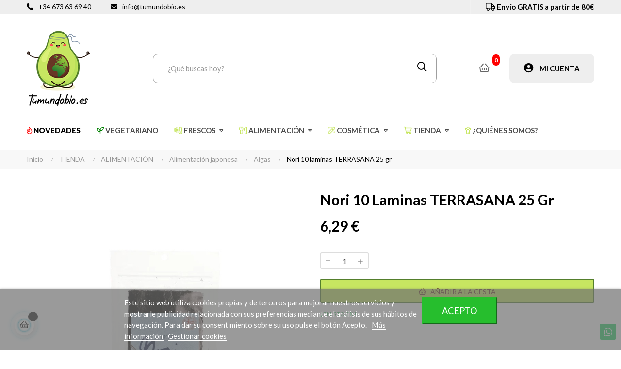

--- FILE ---
content_type: text/html; charset=utf-8
request_url: https://tumundobio.es/algas/nori-terrasana-25-gr.html
body_size: 21894
content:
<!doctype html>
<html lang="es"  class="default" >

  <head>
    
      
  <meta charset="utf-8">


  <meta http-equiv="x-ua-compatible" content="ie=edge">



  <link rel="canonical" href="https://tumundobio.es/algas/nori-terrasana-25-gr.html">

  <title>Nori 10 laminas TERRASANA 25 gr</title>
  <meta name="description" content="">
  <meta name="keywords" content="">
      
        



  <meta name="viewport" content="width=device-width, initial-scale=1">



  <link rel="icon" type="image/vnd.microsoft.icon" href="/img/favicon.ico?1638183246">
  <link rel="shortcut icon" type="image/x-icon" href="/img/favicon.ico?1638183246">


  

    <link rel="stylesheet" href="https://tumundobio.es/themes/at_elextra/assets/css/theme.css" type="text/css" media="all">
  <link rel="stylesheet" href="https://tumundobio.es/modules/blockreassurance/views/dist/front.css" type="text/css" media="all">
  <link rel="stylesheet" href="https://tumundobio.es/themes/at_elextra/modules/leobootstrapmenu/views/css/megamenu.css" type="text/css" media="all">
  <link rel="stylesheet" href="https://tumundobio.es/themes/at_elextra/modules/leobootstrapmenu/views/css/leomenusidebar.css" type="text/css" media="all">
  <link rel="stylesheet" href="https://tumundobio.es/themes/at_elextra/modules/leoslideshow/views/css/typo/typo.css" type="text/css" media="all">
  <link rel="stylesheet" href="https://tumundobio.es/themes/at_elextra/modules/leoslideshow/views/css/iView/iview.css" type="text/css" media="all">
  <link rel="stylesheet" href="https://tumundobio.es/themes/at_elextra/modules/leoslideshow/views/css/iView/skin_4_responsive/style.css" type="text/css" media="all">
  <link rel="stylesheet" href="https://tumundobio.es/modules/leoquicklogin/views/css/front.css" type="text/css" media="all">
  <link rel="stylesheet" href="https://tumundobio.es/modules/leofeature/views/css/jquery.mCustomScrollbar.css" type="text/css" media="all">
  <link rel="stylesheet" href="https://tumundobio.es/themes/at_elextra/modules/leofeature/views/css/front.css" type="text/css" media="all">
  <link rel="stylesheet" href="https://tumundobio.es/themes/at_elextra/modules/leoblog/views/css/leoblog.css" type="text/css" media="all">
  <link rel="stylesheet" href="https://tumundobio.es/modules/advancedpopupcreator/views/css/advancedpopup-front.css" type="text/css" media="all">
  <link rel="stylesheet" href="https://tumundobio.es/modules/advancedpopupcreator/lib/fancybox/jquery.fancybox-transitions.css" type="text/css" media="all">
  <link rel="stylesheet" href="https://tumundobio.es/modules/whatsappchat/views/css/whatsapp.css" type="text/css" media="all">
  <link rel="stylesheet" href="https://tumundobio.es/modules/whatsappchat/views/css/jBox.min.css" type="text/css" media="all">
  <link rel="stylesheet" href="https://tumundobio.es/modules/lgcookieslaw/views/css/front.css" type="text/css" media="all">
  <link rel="stylesheet" href="https://tumundobio.es/modules/lgcookieslaw/views/css/lgcookieslaw.css" type="text/css" media="all">
  <link rel="stylesheet" href="https://tumundobio.es/modules/prestawp/views/css/prestawp.css" type="text/css" media="all">
  <link rel="stylesheet" href="https://tumundobio.es/js/jquery/ui/themes/base/minified/jquery-ui.min.css" type="text/css" media="all">
  <link rel="stylesheet" href="https://tumundobio.es/js/jquery/ui/themes/base/minified/jquery.ui.theme.min.css" type="text/css" media="all">
  <link rel="stylesheet" href="https://tumundobio.es/js/jquery/plugins/fancybox/jquery.fancybox.css" type="text/css" media="all">
  <link rel="stylesheet" href="https://tumundobio.es/modules/blockgrouptop/views/css/blockgrouptop.css" type="text/css" media="all">
  <link rel="stylesheet" href="https://tumundobio.es/themes/at_elextra/modules/leoproductsearch/views/css/leosearch.css" type="text/css" media="all">
  <link rel="stylesheet" href="https://tumundobio.es/modules/leoproductsearch/views/css/jquery.autocomplete_productsearch.css" type="text/css" media="all">
  <link rel="stylesheet" href="https://tumundobio.es/modules/oa_features/views/css/oa_features.css" type="text/css" media="all">
  <link rel="stylesheet" href="https://tumundobio.es/themes/at_elextra/assets/css/custom.css" type="text/css" media="all">
  <link rel="stylesheet" href="https://tumundobio.es/themes/at_elextra/modules/appagebuilder/views/css/owl.carousel.css" type="text/css" media="all">
  <link rel="stylesheet" href="https://tumundobio.es/themes/at_elextra/modules/appagebuilder/views/css/owl.theme.css" type="text/css" media="all">
  <link rel="stylesheet" href="https://tumundobio.es/themes/at_elextra/modules/appagebuilder/views/css/slick-theme.css" type="text/css" media="all">
  <link rel="stylesheet" href="https://tumundobio.es/themes/at_elextra/modules/appagebuilder/views/css/slick.css" type="text/css" media="all">
  <link rel="stylesheet" href="https://tumundobio.es/themes/at_elextra/modules/appagebuilder/views/css/ApImageHotspot.css" type="text/css" media="all">
  <link rel="stylesheet" href="https://tumundobio.es/themes/at_elextra/modules/appagebuilder/views/css/styles.css" type="text/css" media="all">
  <link rel="stylesheet" href="https://tumundobio.es/modules/appagebuilder/views/css/unique.css" type="text/css" media="all">



    


  

  <script type="text/javascript">
        var LEO_COOKIE_THEME = "AT_ELEXTRA_PANEL_CONFIG";
        var add_cart_error = "An error occurred while processing your request. Please try again";
        var ajaxsearch = "1";
        var cancel_rating_txt = "Cancel Rating";
        var disable_review_form_txt = "No existe un criterio para opinar de este producto o este lenguaje";
        var enable_dropdown_defaultcart = 1;
        var enable_flycart_effect = 1;
        var enable_notification = 0;
        var height_cart_item = "115";
        var leo_push = 0;
        var leo_search_url = "https:\/\/tumundobio.es\/module\/leoproductsearch\/productsearch";
        var leo_token = "40f34dcbcd732101de1123f3679b5220";
        var leoproductsearch_static_token = "40f34dcbcd732101de1123f3679b5220";
        var leoproductsearch_token = "4408205d0c326d1b274bf0a747c021e3";
        var lf_is_gen_rtl = false;
        var lgcookieslaw_block = false;
        var lgcookieslaw_cookie_name = "__lglaw";
        var lgcookieslaw_position = "2";
        var lgcookieslaw_reload = false;
        var lgcookieslaw_session_time = "31536000";
        var lps_show_product_img = "1";
        var lps_show_product_price = "1";
        var lql_ajax_url = "https:\/\/tumundobio.es\/module\/leoquicklogin\/leocustomer";
        var lql_is_gen_rtl = false;
        var lql_module_dir = "\/modules\/leoquicklogin\/";
        var lql_myaccount_url = "https:\/\/tumundobio.es\/mi-cuenta";
        var lql_redirect = "";
        var number_cartitem_display = 3;
        var numpro_display = "100";
        var prestashop = {"cart":{"products":[],"totals":{"total":{"type":"total","label":"Total","amount":0,"value":"0,00\u00a0\u20ac"},"total_including_tax":{"type":"total","label":"Total (impuestos incl.)","amount":0,"value":"0,00\u00a0\u20ac"},"total_excluding_tax":{"type":"total","label":"Total (impuestos excl.)","amount":0,"value":"0,00\u00a0\u20ac"}},"subtotals":{"products":{"type":"products","label":"Subtotal","amount":0,"value":"0,00\u00a0\u20ac"},"discounts":null,"shipping":{"type":"shipping","label":"Transporte","amount":0,"value":""},"tax":null},"products_count":0,"summary_string":"0 art\u00edculos","vouchers":{"allowed":1,"added":[]},"discounts":[],"minimalPurchase":0,"minimalPurchaseRequired":""},"currency":{"name":"Euro","iso_code":"EUR","iso_code_num":"978","sign":"\u20ac"},"customer":{"lastname":null,"firstname":null,"email":null,"birthday":null,"newsletter":null,"newsletter_date_add":null,"optin":null,"website":null,"company":null,"siret":null,"ape":null,"is_logged":false,"gender":{"type":null,"name":null},"addresses":[]},"language":{"name":"Espa\u00f1ol (Spanish)","iso_code":"es","locale":"es-ES","language_code":"es","is_rtl":"0","date_format_lite":"d\/m\/Y","date_format_full":"d\/m\/Y H:i:s","id":1},"page":{"title":"","canonical":null,"meta":{"title":"Nori 10 laminas TERRASANA 25 gr","description":"","keywords":"","robots":"index"},"page_name":"product","body_classes":{"lang-es":true,"lang-rtl":false,"country-ES":true,"currency-EUR":true,"layout-full-width":true,"page-product":true,"tax-display-disabled":true,"product-id-4302":true,"product-Nori 10 laminas TERRASANA 25 gr":true,"product-id-category-413":true,"product-id-manufacturer-612":true,"product-id-supplier-0":true,"product-available-for-order":true},"admin_notifications":[]},"shop":{"name":"TU MUNDO BIO","logo":"\/img\/tumundobio-logo-1633426262.jpg","stores_icon":"\/img\/logo_stores.png","favicon":"\/img\/favicon.ico"},"urls":{"base_url":"https:\/\/tumundobio.es\/","current_url":"https:\/\/tumundobio.es\/algas\/nori-terrasana-25-gr.html","shop_domain_url":"https:\/\/tumundobio.es","img_ps_url":"https:\/\/tumundobio.es\/img\/","img_cat_url":"https:\/\/tumundobio.es\/img\/c\/","img_lang_url":"https:\/\/tumundobio.es\/img\/l\/","img_prod_url":"https:\/\/tumundobio.es\/img\/p\/","img_manu_url":"https:\/\/tumundobio.es\/img\/m\/","img_sup_url":"https:\/\/tumundobio.es\/img\/su\/","img_ship_url":"https:\/\/tumundobio.es\/img\/s\/","img_store_url":"https:\/\/tumundobio.es\/img\/st\/","img_col_url":"https:\/\/tumundobio.es\/img\/co\/","img_url":"https:\/\/tumundobio.es\/themes\/at_elextra\/assets\/img\/","css_url":"https:\/\/tumundobio.es\/themes\/at_elextra\/assets\/css\/","js_url":"https:\/\/tumundobio.es\/themes\/at_elextra\/assets\/js\/","pic_url":"https:\/\/tumundobio.es\/upload\/","pages":{"address":"https:\/\/tumundobio.es\/direccion","addresses":"https:\/\/tumundobio.es\/direcciones","authentication":"https:\/\/tumundobio.es\/iniciar-sesion","cart":"https:\/\/tumundobio.es\/carrito","category":"https:\/\/tumundobio.es\/index.php?controller=category","cms":"https:\/\/tumundobio.es\/index.php?controller=cms","contact":"https:\/\/tumundobio.es\/contactenos","discount":"https:\/\/tumundobio.es\/descuento","guest_tracking":"https:\/\/tumundobio.es\/seguimiento-pedido-invitado","history":"https:\/\/tumundobio.es\/historial-compra","identity":"https:\/\/tumundobio.es\/datos-personales","index":"https:\/\/tumundobio.es\/","my_account":"https:\/\/tumundobio.es\/mi-cuenta","order_confirmation":"https:\/\/tumundobio.es\/confirmacion-pedido","order_detail":"https:\/\/tumundobio.es\/index.php?controller=order-detail","order_follow":"https:\/\/tumundobio.es\/seguimiento-pedido","order":"https:\/\/tumundobio.es\/pedido","order_return":"https:\/\/tumundobio.es\/index.php?controller=order-return","order_slip":"https:\/\/tumundobio.es\/facturas-abono","pagenotfound":"https:\/\/tumundobio.es\/pagina-no-encontrada","password":"https:\/\/tumundobio.es\/recuperar-contrase\u00f1a","pdf_invoice":"https:\/\/tumundobio.es\/index.php?controller=pdf-invoice","pdf_order_return":"https:\/\/tumundobio.es\/index.php?controller=pdf-order-return","pdf_order_slip":"https:\/\/tumundobio.es\/index.php?controller=pdf-order-slip","prices_drop":"https:\/\/tumundobio.es\/productos-rebajados","product":"https:\/\/tumundobio.es\/index.php?controller=product","search":"https:\/\/tumundobio.es\/busqueda","sitemap":"https:\/\/tumundobio.es\/mapa del sitio","stores":"https:\/\/tumundobio.es\/tiendas","supplier":"https:\/\/tumundobio.es\/proveedor","register":"https:\/\/tumundobio.es\/iniciar-sesion?create_account=1","order_login":"https:\/\/tumundobio.es\/pedido?login=1"},"alternative_langs":[],"theme_assets":"\/themes\/at_elextra\/assets\/","actions":{"logout":"https:\/\/tumundobio.es\/?mylogout="},"no_picture_image":{"bySize":{"small_default":{"url":"https:\/\/tumundobio.es\/img\/p\/es-default-small_default.jpg","width":100,"height":120},"cart_default":{"url":"https:\/\/tumundobio.es\/img\/p\/es-default-cart_default.jpg","width":200,"height":240},"medium_default":{"url":"https:\/\/tumundobio.es\/img\/p\/es-default-medium_default.jpg","width":400,"height":480},"home_default":{"url":"https:\/\/tumundobio.es\/img\/p\/es-default-home_default.jpg","width":400,"height":480},"large_default":{"url":"https:\/\/tumundobio.es\/img\/p\/es-default-large_default.jpg","width":800,"height":960}},"small":{"url":"https:\/\/tumundobio.es\/img\/p\/es-default-small_default.jpg","width":100,"height":120},"medium":{"url":"https:\/\/tumundobio.es\/img\/p\/es-default-medium_default.jpg","width":400,"height":480},"large":{"url":"https:\/\/tumundobio.es\/img\/p\/es-default-large_default.jpg","width":800,"height":960},"legend":""}},"configuration":{"display_taxes_label":false,"display_prices_tax_incl":true,"is_catalog":false,"show_prices":true,"opt_in":{"partner":true},"quantity_discount":{"type":"discount","label":"Descuento unitario"},"voucher_enabled":1,"return_enabled":0},"field_required":[],"breadcrumb":{"links":[{"title":"Inicio","url":"https:\/\/tumundobio.es\/"},{"title":"TIENDA","url":"https:\/\/tumundobio.es\/tienda\/"},{"title":"ALIMENTACI\u00d3N","url":"https:\/\/tumundobio.es\/tienda\/alimentacion\/"},{"title":"Alimentaci\u00f3n japonesa","url":"https:\/\/tumundobio.es\/tienda\/alimentacion\/alimentacion-japonesa\/"},{"title":"Algas","url":"https:\/\/tumundobio.es\/tienda\/alimentacion\/alimentacion-japonesa\/algas\/"},{"title":"Nori 10 laminas TERRASANA 25 gr","url":"https:\/\/tumundobio.es\/algas\/nori-terrasana-25-gr.html"}],"count":6},"link":{"protocol_link":"https:\/\/","protocol_content":"https:\/\/"},"time":1768845404,"static_token":"40f34dcbcd732101de1123f3679b5220","token":"4408205d0c326d1b274bf0a747c021e3","debug":false};
        var prestashopFacebookAjaxController = "https:\/\/tumundobio.es\/module\/ps_facebook\/Ajax";
        var psr_icon_color = "#26BE2D";
        var review_error = "An error occurred while processing your request. Please try again";
        var show_popup = 0;
        var text_no_product = "No se han encontrado productos";
        var type_dropdown_defaultcart = "dropdown";
        var type_flycart_effect = "fade";
        var url_leoproductattribute = "https:\/\/tumundobio.es\/module\/leofeature\/LeoProductAttribute";
        var width_cart_item = "265";
      </script>
<script type="text/javascript">
	var choosefile_text = "Elija el archivo";
	var turnoff_popup_text = "No mostrar este popup de nuevo";
	
	var size_item_quickview = 82;
	var style_scroll_quickview = 'vertical';
	
	var size_item_page = 113;
	var style_scroll_page = 'horizontal';
	
	var size_item_quickview_attr = 101;	
	var style_scroll_quickview_attr = 'vertical';
	
	var size_item_popup = 160;
	var style_scroll_popup = 'vertical';
</script>


  <!-- emarketing start -->





<!-- emarketing end --><!-- @file modules\appagebuilder\views\templates\hook\header -->

<script>
	/**
	 * List functions will run when document.ready()
	 */
	var ap_list_functions = [];
	/**
	 * List functions will run when window.load()
	 */
	var ap_list_functions_loaded = [];

	/**
	 * List functions will run when document.ready() for theme
	 */

	var products_list_functions = [];
</script>


<script type='text/javascript'>
	var leoOption = {
		category_qty:1,
		product_list_image:0,
		product_one_img:1,
		productCdown: 1,
		productColor: 0,
		homeWidth: 400,
		homeheight: 480,
	}

	ap_list_functions.push(function(){
		if (typeof $.LeoCustomAjax !== "undefined" && $.isFunction($.LeoCustomAjax)) {
			var leoCustomAjax = new $.LeoCustomAjax();
			leoCustomAjax.processAjax();
		}
	});
</script>
<script type="text/javascript">
	
	var FancyboxI18nClose = "Cerrar";
	var FancyboxI18nNext = "Siguiente";
	var FancyboxI18nPrev = "Anterior";
	var current_link = "http://tumundobio.es/";		
	var currentURL = window.location;
	currentURL = String(currentURL);
	currentURL = currentURL.replace("https://","").replace("http://","").replace("www.","").replace( /#\w*/, "" );
	current_link = current_link.replace("https://","").replace("http://","").replace("www.","");
	var text_warning_select_txt = "Por favor seleccione uno de quitar?";
	var text_confirm_remove_txt = "¿Seguro para eliminar fila de pie?";
	var close_bt_txt = "Cerrar";
	var list_menu = [];
	var list_menu_tmp = {};
	var list_tab = [];
	var isHomeMenu = 0;
	
</script>
<script type="text/javascript">
	(window.gaDevIds=window.gaDevIds||[]).push('d6YPbH');
	(function(i,s,o,g,r,a,m){i['GoogleAnalyticsObject']=r;i[r]=i[r]||function(){
	(i[r].q=i[r].q||[]).push(arguments)},i[r].l=1*new Date();a=s.createElement(o),
	m=s.getElementsByTagName(o)[0];a.async=1;a.src=g;m.parentNode.insertBefore(a,m)
	})(window,document,'script','https://www.google-analytics.com/analytics.js','ga');

            ga('create', 'UA-163003268-1', 'auto');
                        ga('send', 'pageview');
    
    ga('require', 'ec');
</script>

<script type="text/javascript">
	//Common vars
    var apc_link = "https://tumundobio.es/module/advancedpopupcreator/popup";
    var apc_token = "40f34dcbcd732101de1123f3679b5220";
    var apc_product = "4302";
    var apc_category = "0";
    var apc_supplier = "0";
    var apc_manufacturer = "0";
    var apc_controller = "product";
</script>
<!-- prestawp -->
<style type="text/css">
    </style>




    
  <meta property="og:type" content="product">
  <meta property="og:url" content="https://tumundobio.es/algas/nori-terrasana-25-gr.html">
  <meta property="og:title" content="Nori 10 laminas TERRASANA 25 gr">
  <meta property="og:site_name" content="TU MUNDO BIO">
  <meta property="og:description" content="">
  <meta property="og:image" content="https://tumundobio.es/30443-large_default/nori-terrasana-25-gr.jpg">
      <meta property="product:pretax_price:amount" content="5.718182">
    <meta property="product:pretax_price:currency" content="EUR">
    <meta property="product:price:amount" content="6.29">
    <meta property="product:price:currency" content="EUR">
      <meta property="product:weight:value" content="0.030000">
  <meta property="product:weight:units" content="kg">
  
  </head>

  <body id="product" class="lang-es country-es currency-eur layout-full-width page-product tax-display-disabled product-id-4302 product-nori-10-laminas-terrasana-25-gr product-id-category-413 product-id-manufacturer-612 product-id-supplier-0 product-available-for-order fullwidth">

    
              <a class="whatsappchat-anchor at_elextra whatsappchat-anchor1" target="_blank" href="https://web.whatsapp.com/send?l=es&amp;phone=34673636940&amp;text= " rel="noopener noreferrer">        <div class="whatsapp whatsapp_1 whatsapp-badge bottom-right"
            >
            <span style="background-color: #25d366">
                <i class="whatsapp-icon" style="padding-right:0px!important;"></i>
                            </span>
        </div>
    </a>    
    

    <main id="page">
      
              
      <header id="header">
        <div class="header-container">
          
             <link href="https://fonts.googleapis.com/icon?family=Material+Icons"
      rel="stylesheet">

  <div class="header-banner">
            <div class="inner"></div>
      </div>



  <nav class="header-nav">
    <div class="topnav">
              <div class="inner"></div>
          </div>
    <div class="bottomnav">
              <div class="inner"><!-- @file modules\appagebuilder\views\templates\hook\ApRow -->
<div class="wrapper"
            style="background: #eeeeee no-repeat"
                        >

<div class="container">
    <div        class="row box-enav1 ApRow  has-bg bg-fullwidth-container"
                            style=""                >
                                            <!-- @file modules\appagebuilder\views\templates\hook\ApColumn -->
<div    class="col-xl-6 col-lg-8 col-md-8 col-sm-12 col-xs-12 col-sp-12  ApColumn "
	    >
                    <!-- @file modules\appagebuilder\views\templates\hook\ApBlockLink -->
            <div class="block ApLink ApBlockLink">
                        
                            <ul>
                                                            <li><a href="tel:+34673636940" target="_self">+34 673 63 69 40</a></li>
                                                                                <li><a href="mailto:info@tumundobio.es" target="_self">info@tumundobio.es</a></li>
                                                    </ul>
                    </div>
    
    </div><!-- @file modules\appagebuilder\views\templates\hook\ApColumn -->
<div    class="col-xl-6 col-lg-4 col-md-4 col-sm-12 col-xs-12 col-sp-12  ApColumn "
	    >
                    <!-- @file modules\appagebuilder\views\templates\hook\ApGeneral -->
<div     class="block ApRawHtml">
	                    <div class="transpbanner"><i class="fas fa-truck"></i> Envío GRATIS a partir de 80€</div>    	</div>
    </div>            </div>
</div>
</div>
        
	<script>
		ap_list_functions.push(function(){
			$.stellar({horizontalScrolling:false}); 
		});
	</script>
    
    </div>
          </div>
  </nav>



  <div class="header-top">
          <div class="inner"><!-- @file modules\appagebuilder\views\templates\hook\ApRow -->
    <div        class="row ApRow  "
                            style=""                >
                                                        </div>
    <!-- @file modules\appagebuilder\views\templates\hook\ApRow -->
<div class="wrapper"
>

<div class="container">
    <div        class="row box-etop1 ApRow  has-bg bg-boxed"
                            style="background: no-repeat;"        data-bg_data=" no-repeat"        >
                                            <!-- @file modules\appagebuilder\views\templates\hook\ApColumn -->
<div    class="col-xl-2-4 col-lg-3 col-md-12 col-sm-12 col-xs-12 col-sp-12 col-logo ApColumn "
	    >
                    <!-- @file modules\appagebuilder\views\templates\hook\ApGenCode -->

	<div class="h-logo">    <a href="https://tumundobio.es/">        <img class="img-fluid" src="/img/tumundobio-logo-1633426262.jpg" alt="TU MUNDO BIO">    </a></div>

    </div><!-- @file modules\appagebuilder\views\templates\hook\ApColumn -->
<div    class="col-xl-7-2 col-lg-3 col-md-12 col-sm-12 col-xs-12 col-sp-2-4 col-search ApColumn "
	    >
                    <!-- @file modules\appagebuilder\views\templates\hook\ApModule -->


<!-- Block search module -->
<div id="leo_search_block_top" class="block exclusive search-by-category">
	<h4 class="title_block">Search here...</h4>
		<form method="get" action="https://tumundobio.es/index.php?controller=productsearch" id="leosearchtopbox" data-label-suggestion="Sugerencia" data-search-for="Buscando" data-in-category="en categoria" data-products-for="Productos por" data-label-products="Productos" data-view-all="Ver todos">
		<input type="hidden" name="fc" value="module" />
		<input type="hidden" name="module" value="leoproductsearch" />
		<input type="hidden" name="controller" value="productsearch" />
		<input type="hidden" name="txt_not_found" value="no se encontró producto">
                <input type="hidden" name="leoproductsearch_static_token" value="40f34dcbcd732101de1123f3679b5220"/>
		    	<label>Buscar Productos:</label>
		<div class="block_content clearfix leoproductsearch-content">
					
				<div class="list-cate-wrapper">
					<input id="leosearchtop-cate-id" name="cate" value="" type="hidden">
					<a href="javascript:void(0)" id="dropdownListCateTop" class="select-title" rel="nofollow" data-toggle="dropdown" aria-haspopup="true" aria-expanded="false">
						<span>Toda categoría</span>
						<i class="material-icons pull-xs-right">keyboard_arrow_down</i>
					</a>
					<div class="list-cate dropdown-menu" aria-labelledby="dropdownListCateTop">
						<a href="#" data-cate-id="" data-cate-name="Toda categoría" class="cate-item active" >Toda categoría</a>				
						<a href="#" data-cate-id="2" data-cate-name="Inicio" class="cate-item cate-level-1" >Inicio</a>
						
  <a href="#" data-cate-id="638" data-cate-name="TIENDA" class="cate-item cate-level-2" >--TIENDA</a>
  <a href="#" data-cate-id="313" data-cate-name="FRESCOS" class="cate-item cate-level-3" >---FRESCOS</a>
  <a href="#" data-cate-id="319" data-cate-name="Carnes vegetales" class="cate-item cate-level-4" >----Carnes vegetales</a>
  <a href="#" data-cate-id="322" data-cate-name="Embutidos vegetales" class="cate-item cate-level-5" >-----Embutidos vegetales</a>
  <a href="#" data-cate-id="323" data-cate-name="Hamburguesas vegetales" class="cate-item cate-level-5" >-----Hamburguesas vegetales</a>
  <a href="#" data-cate-id="324" data-cate-name="Salchichas vegetales" class="cate-item cate-level-5" >-----Salchichas vegetales</a>
  <a href="#" data-cate-id="325" data-cate-name="Seitán" class="cate-item cate-level-5" >-----Seitán</a>
  <a href="#" data-cate-id="326" data-cate-name="Tempeh" class="cate-item cate-level-5" >-----Tempeh</a>
  <a href="#" data-cate-id="593" data-cate-name="Preparados vegetales" class="cate-item cate-level-5" >-----Preparados vegetales</a>
  <a href="#" data-cate-id="400" data-cate-name="Tofu y gofu" class="cate-item cate-level-5" >-----Tofu y gofu</a>
  <a href="#" data-cate-id="605" data-cate-name="Huevos, lácteos y derivados ecológicos" class="cate-item cate-level-4" >----Huevos, lácteos y derivados ecológicos</a>
  <a href="#" data-cate-id="606" data-cate-name="Kombuchas ecológicos" class="cate-item cate-level-4" >----Kombuchas ecológicos</a>
  <a href="#" data-cate-id="616" data-cate-name="Carnes y embutidos ecológicos" class="cate-item cate-level-4" >----Carnes y embutidos ecológicos</a>
  <a href="#" data-cate-id="316" data-cate-name="Margarinas, yogures y quesos veganos" class="cate-item cate-level-4" >----Margarinas, yogures y quesos veganos</a>
  <a href="#" data-cate-id="407" data-cate-name="Helados ecológicos" class="cate-item cate-level-4" >----Helados ecológicos</a>
  <a href="#" data-cate-id="327" data-cate-name="ALIMENTACIÓN" class="cate-item cate-level-3" >---ALIMENTACIÓN</a>
  <a href="#" data-cate-id="358" data-cate-name="Panes y harinas ecológicas" class="cate-item cate-level-4" >----Panes y harinas ecológicas</a>
  <a href="#" data-cate-id="361" data-cate-name="Pan de molde ecológico" class="cate-item cate-level-5" >-----Pan de molde ecológico</a>
  <a href="#" data-cate-id="362" data-cate-name="Harinas y levaduras" class="cate-item cate-level-5" >-----Harinas y levaduras</a>
  <a href="#" data-cate-id="409" data-cate-name="Bases de pizza y tortillas ecológicas" class="cate-item cate-level-5" >-----Bases de pizza y tortillas ecológicas</a>
  <a href="#" data-cate-id="410" data-cate-name="Panes sin gluten" class="cate-item cate-level-5" >-----Panes sin gluten</a>
  <a href="#" data-cate-id="359" data-cate-name="Biscotes o pan tostado ecológico" class="cate-item cate-level-5" >-----Biscotes o pan tostado ecológico</a>
  <a href="#" data-cate-id="364" data-cate-name="Azúcares, mieles y edulcorantes ecológicos" class="cate-item cate-level-4" >----Azúcares, mieles y edulcorantes ecológicos</a>
  <a href="#" data-cate-id="367" data-cate-name="Stevia" class="cate-item cate-level-5" >-----Stevia</a>
  <a href="#" data-cate-id="369" data-cate-name="Xilitol e eritritol" class="cate-item cate-level-5" >-----Xilitol e eritritol</a>
  <a href="#" data-cate-id="432" data-cate-name="Azúcar de coco" class="cate-item cate-level-5" >-----Azúcar de coco</a>
  <a href="#" data-cate-id="365" data-cate-name="Siropes y melazas" class="cate-item cate-level-5" >-----Siropes y melazas</a>
  <a href="#" data-cate-id="366" data-cate-name="Miel" class="cate-item cate-level-5" >-----Miel</a>
  <a href="#" data-cate-id="368" data-cate-name="Azúcar de caña y panela ecológica" class="cate-item cate-level-5" >-----Azúcar de caña y panela ecológica</a>
  <a href="#" data-cate-id="371" data-cate-name="Chocolate, cacao y cremas ecológicas" class="cate-item cate-level-4" >----Chocolate, cacao y cremas ecológicas</a>
  <a href="#" data-cate-id="399" data-cate-name="Cremas de cacao ecológicas" class="cate-item cate-level-5" >-----Cremas de cacao ecológicas</a>
  <a href="#" data-cate-id="398" data-cate-name="Cacao y chocolates ecológicos" class="cate-item cate-level-5" >-----Cacao y chocolates ecológicos</a>
  <a href="#" data-cate-id="372" data-cate-name="Leches y bebidas ecológicas" class="cate-item cate-level-4" >----Leches y bebidas ecológicas</a>
  <a href="#" data-cate-id="442" data-cate-name="Leche de vaca ecológica" class="cate-item cate-level-5" >-----Leche de vaca ecológica</a>
  <a href="#" data-cate-id="443" data-cate-name="Bebida de almendra ecológica" class="cate-item cate-level-5" >-----Bebida de almendra ecológica</a>
  <a href="#" data-cate-id="601" data-cate-name="Jarras depurativas" class="cate-item cate-level-5" >-----Jarras depurativas</a>
  <a href="#" data-cate-id="374" data-cate-name="Agua" class="cate-item cate-level-5" >-----Agua</a>
  <a href="#" data-cate-id="375" data-cate-name="Cerveza ecológica" class="cate-item cate-level-5" >-----Cerveza ecológica</a>
  <a href="#" data-cate-id="376" data-cate-name="Refrescos sin azúcar" class="cate-item cate-level-5" >-----Refrescos sin azúcar</a>
  <a href="#" data-cate-id="377" data-cate-name="Zumos ecológicos" class="cate-item cate-level-5" >-----Zumos ecológicos</a>
  <a href="#" data-cate-id="438" data-cate-name="Bebida de coco ecológica" class="cate-item cate-level-5" >-----Bebida de coco ecológica</a>
  <a href="#" data-cate-id="439" data-cate-name="Bebida de avena ecológica" class="cate-item cate-level-5" >-----Bebida de avena ecológica</a>
  <a href="#" data-cate-id="441" data-cate-name="Bebida de arroz ecológica" class="cate-item cate-level-5" >-----Bebida de arroz ecológica</a>
  <a href="#" data-cate-id="373" data-cate-name="Más bebidas vegetales ecológicos" class="cate-item cate-level-5" >-----Más bebidas vegetales ecológicos</a>
  <a href="#" data-cate-id="412" data-cate-name="Alimentación japonesa" class="cate-item cate-level-4" >----Alimentación japonesa</a>
  <a href="#" data-cate-id="413" data-cate-name="Algas" class="cate-item cate-level-5" >-----Algas</a>
  <a href="#" data-cate-id="415" data-cate-name="Miso y pasta" class="cate-item cate-level-5" >-----Miso y pasta</a>
  <a href="#" data-cate-id="416" data-cate-name="Condimentos y salsas" class="cate-item cate-level-5" >-----Condimentos y salsas</a>
  <a href="#" data-cate-id="419" data-cate-name="Postres e infusiones" class="cate-item cate-level-5" >-----Postres e infusiones</a>
  <a href="#" data-cate-id="418" data-cate-name="Otros" class="cate-item cate-level-5" >-----Otros</a>
  <a href="#" data-cate-id="328" data-cate-name="Aceites y condimentos ecológicos" class="cate-item cate-level-4" >----Aceites y condimentos ecológicos</a>
  <a href="#" data-cate-id="330" data-cate-name="Sal y especias ecológicas" class="cate-item cate-level-5" >-----Sal y especias ecológicas</a>
  <a href="#" data-cate-id="329" data-cate-name="Aceites, vinagres y aderezos ecológicos" class="cate-item cate-level-5" >-----Aceites, vinagres y aderezos ecológicos</a>
  <a href="#" data-cate-id="339" data-cate-name="Pasta, cereales y legumbres ecológicas" class="cate-item cate-level-4" >----Pasta, cereales y legumbres ecológicas</a>
  <a href="#" data-cate-id="341" data-cate-name="Cereales ecológicos" class="cate-item cate-level-5" >-----Cereales ecológicos</a>
  <a href="#" data-cate-id="342" data-cate-name="Arroz ecológico" class="cate-item cate-level-5" >-----Arroz ecológico</a>
  <a href="#" data-cate-id="343" data-cate-name="Pasta ecológica" class="cate-item cate-level-5" >-----Pasta ecológica</a>
  <a href="#" data-cate-id="340" data-cate-name="Legumbres ecológicas" class="cate-item cate-level-5" >-----Legumbres ecológicas</a>
  <a href="#" data-cate-id="345" data-cate-name="Conservas, caldos, platos preparados y salsas ecológicas" class="cate-item cate-level-4" >----Conservas, caldos, platos preparados y salsas ecológicas</a>
  <a href="#" data-cate-id="348" data-cate-name="Salsas ecológicas" class="cate-item cate-level-5" >-----Salsas ecológicas</a>
  <a href="#" data-cate-id="408" data-cate-name="Cremas para cocinar ecológicas" class="cate-item cate-level-5" >-----Cremas para cocinar ecológicas</a>
  <a href="#" data-cate-id="474" data-cate-name="Crema de untar ecológica" class="cate-item cate-level-5" >-----Crema de untar ecológica</a>
  <a href="#" data-cate-id="598" data-cate-name="Olivas ecológicas" class="cate-item cate-level-5" >-----Olivas ecológicas</a>
  <a href="#" data-cate-id="603" data-cate-name="Sopas, cremas, cubitos y caldos ecológicos" class="cate-item cate-level-5" >-----Sopas, cremas, cubitos y caldos ecológicos</a>
  <a href="#" data-cate-id="613" data-cate-name="Platos preparados ecológicos" class="cate-item cate-level-5" >-----Platos preparados ecológicos</a>
  <a href="#" data-cate-id="346" data-cate-name="Conservas ecológicas" class="cate-item cate-level-5" >-----Conservas ecológicas</a>
  <a href="#" data-cate-id="349" data-cate-name="Desayunos y meriendas" class="cate-item cate-level-4" >----Desayunos y meriendas</a>
  <a href="#" data-cate-id="350" data-cate-name="Cereales y mueslis ecológicos" class="cate-item cate-level-5" >-----Cereales y mueslis ecológicos</a>
  <a href="#" data-cate-id="351" data-cate-name="Crema de frutos secos ecológica" class="cate-item cate-level-5" >-----Crema de frutos secos ecológica</a>
  <a href="#" data-cate-id="352" data-cate-name="Galletas ecológicas" class="cate-item cate-level-5" >-----Galletas ecológicas</a>
  <a href="#" data-cate-id="353" data-cate-name="Mermeladas ecológicas" class="cate-item cate-level-5" >-----Mermeladas ecológicas</a>
  <a href="#" data-cate-id="354" data-cate-name="Barritas energéticas" class="cate-item cate-level-5" >-----Barritas energéticas</a>
  <a href="#" data-cate-id="578" data-cate-name="Bollería y pastelería ecológica" class="cate-item cate-level-5" >-----Bollería y pastelería ecológica</a>
  <a href="#" data-cate-id="599" data-cate-name="Frutos secos y deshidratados ecológicos" class="cate-item cate-level-5" >-----Frutos secos y deshidratados ecológicos</a>
  <a href="#" data-cate-id="602" data-cate-name="Tortitas ecológicas" class="cate-item cate-level-5" >-----Tortitas ecológicas</a>
  <a href="#" data-cate-id="600" data-cate-name="Snack y semillas ecológicas" class="cate-item cate-level-5" >-----Snack y semillas ecológicas</a>
  <a href="#" data-cate-id="355" data-cate-name="Cafés e infusiones ecológicas" class="cate-item cate-level-4" >----Cafés e infusiones ecológicas</a>
  <a href="#" data-cate-id="357" data-cate-name="Tés e infusiones ecológicas" class="cate-item cate-level-5" >-----Tés e infusiones ecológicas</a>
  <a href="#" data-cate-id="604" data-cate-name="Bolsas de plantas ecológicas" class="cate-item cate-level-5" >-----Bolsas de plantas ecológicas</a>
  <a href="#" data-cate-id="356" data-cate-name="Cafés y sucedáneos ecológicos" class="cate-item cate-level-5" >-----Cafés y sucedáneos ecológicos</a>
  <a href="#" data-cate-id="379" data-cate-name="COMPLEMENTOS Y PARAFARMACIA" class="cate-item cate-level-3" >---COMPLEMENTOS Y PARAFARMACIA</a>
  <a href="#" data-cate-id="411" data-cate-name="Parafarmacia" class="cate-item cate-level-4" >----Parafarmacia</a>
  <a href="#" data-cate-id="380" data-cate-name="Flores de Bach" class="cate-item cate-level-4" >----Flores de Bach</a>
  <a href="#" data-cate-id="488" data-cate-name="Complementos nutricionales" class="cate-item cate-level-4" >----Complementos nutricionales</a>
  <a href="#" data-cate-id="494" data-cate-name="Antioxidantes" class="cate-item cate-level-5" >-----Antioxidantes</a>
  <a href="#" data-cate-id="505" data-cate-name="Superalimento" class="cate-item cate-level-5" >-----Superalimento</a>
  <a href="#" data-cate-id="495" data-cate-name="Sistema inmunológico" class="cate-item cate-level-5" >-----Sistema inmunológico</a>
  <a href="#" data-cate-id="506" data-cate-name="Pianto" class="cate-item cate-level-5" >-----Pianto</a>
  <a href="#" data-cate-id="496" data-cate-name="Sistema circulatorio" class="cate-item cate-level-5" >-----Sistema circulatorio</a>
  <a href="#" data-cate-id="497" data-cate-name="Detox" class="cate-item cate-level-5" >-----Detox</a>
  <a href="#" data-cate-id="498" data-cate-name="Sistema digestivo" class="cate-item cate-level-5" >-----Sistema digestivo</a>
  <a href="#" data-cate-id="577" data-cate-name="Sistema respiratorio" class="cate-item cate-level-5" >-----Sistema respiratorio</a>
  <a href="#" data-cate-id="499" data-cate-name="Sistema nervioso" class="cate-item cate-level-5" >-----Sistema nervioso</a>
  <a href="#" data-cate-id="489" data-cate-name="Dieta alkalina" class="cate-item cate-level-5" >-----Dieta alkalina</a>
  <a href="#" data-cate-id="500" data-cate-name="Complemento deportivo" class="cate-item cate-level-5" >-----Complemento deportivo</a>
  <a href="#" data-cate-id="490" data-cate-name="Control alergias" class="cate-item cate-level-5" >-----Control alergias</a>
  <a href="#" data-cate-id="501" data-cate-name="Sistema urinario" class="cate-item cate-level-5" >-----Sistema urinario</a>
  <a href="#" data-cate-id="491" data-cate-name="Músculos y articulación" class="cate-item cate-level-5" >-----Músculos y articulación</a>
  <a href="#" data-cate-id="502" data-cate-name="Tránsito intestinal" class="cate-item cate-level-5" >-----Tránsito intestinal</a>
  <a href="#" data-cate-id="492" data-cate-name="Sistema renal" class="cate-item cate-level-5" >-----Sistema renal</a>
  <a href="#" data-cate-id="503" data-cate-name="Vitaminas y minerales" class="cate-item cate-level-5" >-----Vitaminas y minerales</a>
  <a href="#" data-cate-id="493" data-cate-name="Control de peso" class="cate-item cate-level-5" >-----Control de peso</a>
  <a href="#" data-cate-id="504" data-cate-name="Memoria" class="cate-item cate-level-5" >-----Memoria</a>
  <a href="#" data-cate-id="403" data-cate-name="Esencias y aceites esenciales" class="cate-item cate-level-4" >----Esencias y aceites esenciales</a>
  <a href="#" data-cate-id="666" data-cate-name="Purificantes" class="cate-item cate-level-4" >----Purificantes</a>
  <a href="#" data-cate-id="381" data-cate-name="INFANTIL" class="cate-item cate-level-3" >---INFANTIL</a>
  <a href="#" data-cate-id="382" data-cate-name="Alimentación infantil" class="cate-item cate-level-4" >----Alimentación infantil</a>
  <a href="#" data-cate-id="387" data-cate-name="Gominolas y caramelos" class="cate-item cate-level-5" >-----Gominolas y caramelos</a>
  <a href="#" data-cate-id="388" data-cate-name="Galletas y cereales infantiles" class="cate-item cate-level-5" >-----Galletas y cereales infantiles</a>
  <a href="#" data-cate-id="384" data-cate-name="Potitos" class="cate-item cate-level-5" >-----Potitos</a>
  <a href="#" data-cate-id="385" data-cate-name="Papillas" class="cate-item cate-level-5" >-----Papillas</a>
  <a href="#" data-cate-id="386" data-cate-name="Leche infantil" class="cate-item cate-level-5" >-----Leche infantil</a>
  <a href="#" data-cate-id="383" data-cate-name="Higiene infantil" class="cate-item cate-level-4" >----Higiene infantil</a>
  <a href="#" data-cate-id="389" data-cate-name="Cosmética infantil" class="cate-item cate-level-5" >-----Cosmética infantil</a>
  <a href="#" data-cate-id="457" data-cate-name="Complementos alimenticios niñ@" class="cate-item cate-level-4" >----Complementos alimenticios niñ@</a>
  <a href="#" data-cate-id="507" data-cate-name="Sistema digestivo" class="cate-item cate-level-5" >-----Sistema digestivo</a>
  <a href="#" data-cate-id="508" data-cate-name="Sistema nervioso" class="cate-item cate-level-5" >-----Sistema nervioso</a>
  <a href="#" data-cate-id="509" data-cate-name="Sistema inmunológico" class="cate-item cate-level-5" >-----Sistema inmunológico</a>
  <a href="#" data-cate-id="458" data-cate-name="Vitaminas" class="cate-item cate-level-5" >-----Vitaminas</a>
  <a href="#" data-cate-id="459" data-cate-name="Probióticos" class="cate-item cate-level-5" >-----Probióticos</a>
  <a href="#" data-cate-id="390" data-cate-name="COSMÉTICA E HIGIENE" class="cate-item cate-level-3" >---COSMÉTICA E HIGIENE</a>
  <a href="#" data-cate-id="512" data-cate-name="Higiene bucal" class="cate-item cate-level-4" >----Higiene bucal</a>
  <a href="#" data-cate-id="529" data-cate-name="Dentífrico natural" class="cate-item cate-level-5" >-----Dentífrico natural</a>
  <a href="#" data-cate-id="530" data-cate-name="Cepillo dientes" class="cate-item cate-level-5" >-----Cepillo dientes</a>
  <a href="#" data-cate-id="531" data-cate-name="Elixir bucal" class="cate-item cate-level-5" >-----Elixir bucal</a>
  <a href="#" data-cate-id="532" data-cate-name="Hilo dental" class="cate-item cate-level-5" >-----Hilo dental</a>
  <a href="#" data-cate-id="513" data-cate-name="Cuidado e higiene corporal" class="cate-item cate-level-4" >----Cuidado e higiene corporal</a>
  <a href="#" data-cate-id="574" data-cate-name="Complementos" class="cate-item cate-level-5" >-----Complementos</a>
  <a href="#" data-cate-id="540" data-cate-name="Desodorante ecológico" class="cate-item cate-level-5" >-----Desodorante ecológico</a>
  <a href="#" data-cate-id="541" data-cate-name="Gel de ducha" class="cate-item cate-level-5" >-----Gel de ducha</a>
  <a href="#" data-cate-id="552" data-cate-name="Colonia" class="cate-item cate-level-5" >-----Colonia</a>
  <a href="#" data-cate-id="542" data-cate-name="Jabón" class="cate-item cate-level-5" >-----Jabón</a>
  <a href="#" data-cate-id="543" data-cate-name="Aceite, leche y crema corporal" class="cate-item cate-level-5" >-----Aceite, leche y crema corporal</a>
  <a href="#" data-cate-id="514" data-cate-name="Higiene femenina" class="cate-item cate-level-4" >----Higiene femenina</a>
  <a href="#" data-cate-id="536" data-cate-name="Toallitas" class="cate-item cate-level-5" >-----Toallitas</a>
  <a href="#" data-cate-id="537" data-cate-name="Jabón íntimo" class="cate-item cate-level-5" >-----Jabón íntimo</a>
  <a href="#" data-cate-id="538" data-cate-name="Copa menstrual" class="cate-item cate-level-5" >-----Copa menstrual</a>
  <a href="#" data-cate-id="539" data-cate-name="Esencias  menstruación" class="cate-item cate-level-5" >-----Esencias  menstruación</a>
  <a href="#" data-cate-id="533" data-cate-name="Salvaslip algodón" class="cate-item cate-level-5" >-----Salvaslip algodón</a>
  <a href="#" data-cate-id="534" data-cate-name="Tampón" class="cate-item cate-level-5" >-----Tampón</a>
  <a href="#" data-cate-id="535" data-cate-name="Compresa" class="cate-item cate-level-5" >-----Compresa</a>
  <a href="#" data-cate-id="463" data-cate-name="Cremas solares y repelentes" class="cate-item cate-level-4" >----Cremas solares y repelentes</a>
  <a href="#" data-cate-id="576" data-cate-name="Repelentes mosquitos" class="cate-item cate-level-5" >-----Repelentes mosquitos</a>
  <a href="#" data-cate-id="464" data-cate-name="Protector solar natural" class="cate-item cate-level-5" >-----Protector solar natural</a>
  <a href="#" data-cate-id="470" data-cate-name="Tintes, color y maquillaje" class="cate-item cate-level-4" >----Tintes, color y maquillaje</a>
  <a href="#" data-cate-id="471" data-cate-name="Maquillaje" class="cate-item cate-level-5" >-----Maquillaje</a>
  <a href="#" data-cate-id="472" data-cate-name="Esmalte uñas" class="cate-item cate-level-5" >-----Esmalte uñas</a>
  <a href="#" data-cate-id="473" data-cate-name="Pintalabios" class="cate-item cate-level-5" >-----Pintalabios</a>
  <a href="#" data-cate-id="575" data-cate-name="Pinceles y accesorios" class="cate-item cate-level-5" >-----Pinceles y accesorios</a>
  <a href="#" data-cate-id="475" data-cate-name="Tinte" class="cate-item cate-level-5" >-----Tinte</a>
  <a href="#" data-cate-id="510" data-cate-name="Cuidado capilar" class="cate-item cate-level-4" >----Cuidado capilar</a>
  <a href="#" data-cate-id="515" data-cate-name="Acondicionador" class="cate-item cate-level-5" >-----Acondicionador</a>
  <a href="#" data-cate-id="516" data-cate-name="Champú" class="cate-item cate-level-5" >-----Champú</a>
  <a href="#" data-cate-id="517" data-cate-name="Fijador" class="cate-item cate-level-5" >-----Fijador</a>
  <a href="#" data-cate-id="518" data-cate-name="Mascarilla" class="cate-item cate-level-5" >-----Mascarilla</a>
  <a href="#" data-cate-id="519" data-cate-name="Anticaída" class="cate-item cate-level-5" >-----Anticaída</a>
  <a href="#" data-cate-id="511" data-cate-name="Cuidado facial" class="cate-item cate-level-4" >----Cuidado facial</a>
  <a href="#" data-cate-id="525" data-cate-name="Antiedad cara" class="cate-item cate-level-5" >-----Antiedad cara</a>
  <a href="#" data-cate-id="526" data-cate-name="Afeitado" class="cate-item cate-level-5" >-----Afeitado</a>
  <a href="#" data-cate-id="527" data-cate-name="Contorno ojos" class="cate-item cate-level-5" >-----Contorno ojos</a>
  <a href="#" data-cate-id="528" data-cate-name="Leche limpiadora" class="cate-item cate-level-5" >-----Leche limpiadora</a>
  <a href="#" data-cate-id="520" data-cate-name="Bálsamo labial" class="cate-item cate-level-5" >-----Bálsamo labial</a>
  <a href="#" data-cate-id="521" data-cate-name="Hidratante" class="cate-item cate-level-5" >-----Hidratante</a>
  <a href="#" data-cate-id="522" data-cate-name="Limpieza facial" class="cate-item cate-level-5" >-----Limpieza facial</a>
  <a href="#" data-cate-id="523" data-cate-name="Mascarilla facial" class="cate-item cate-level-5" >-----Mascarilla facial</a>
  <a href="#" data-cate-id="524" data-cate-name="Desmaquillante" class="cate-item cate-level-5" >-----Desmaquillante</a>
  <a href="#" data-cate-id="645" data-cate-name="Outlet cosmética" class="cate-item cate-level-4" >----Outlet cosmética</a>
  <a href="#" data-cate-id="391" data-cate-name="HOGAR Y JARDÍN" class="cate-item cate-level-3" >---HOGAR Y JARDÍN</a>
  <a href="#" data-cate-id="549" data-cate-name="Limpieza ropa" class="cate-item cate-level-4" >----Limpieza ropa</a>
  <a href="#" data-cate-id="550" data-cate-name="Detergente y suavizante" class="cate-item cate-level-5" >-----Detergente y suavizante</a>
  <a href="#" data-cate-id="609" data-cate-name="Mascotas" class="cate-item cate-level-4" >----Mascotas</a>
  <a href="#" data-cate-id="611" data-cate-name="Pienso gatos ecológico" class="cate-item cate-level-5" >-----Pienso gatos ecológico</a>
  <a href="#" data-cate-id="610" data-cate-name="Pienso perro ecológico" class="cate-item cate-level-5" >-----Pienso perro ecológico</a>
  <a href="#" data-cate-id="664" data-cate-name="Anti parasitos" class="cate-item cate-level-5" >-----Anti parasitos</a>
  <a href="#" data-cate-id="665" data-cate-name="Belleza y cuidados" class="cate-item cate-level-5" >-----Belleza y cuidados</a>
  <a href="#" data-cate-id="544" data-cate-name="Limpieza hogar" class="cate-item cate-level-4" >----Limpieza hogar</a>
  <a href="#" data-cate-id="547" data-cate-name="Lavavajillas" class="cate-item cate-level-5" >-----Lavavajillas</a>
  <a href="#" data-cate-id="548" data-cate-name="Limpia baños" class="cate-item cate-level-5" >-----Limpia baños</a>
  <a href="#" data-cate-id="551" data-cate-name="Ambientador" class="cate-item cate-level-5" >-----Ambientador</a>
  <a href="#" data-cate-id="553" data-cate-name="Higiene" class="cate-item cate-level-5" >-----Higiene</a>
  <a href="#" data-cate-id="545" data-cate-name="Limpia hogar" class="cate-item cate-level-5" >-----Limpia hogar</a>
  <a href="#" data-cate-id="546" data-cate-name="Limpia cristales" class="cate-item cate-level-5" >-----Limpia cristales</a>
  <a href="#" data-cate-id="668" data-cate-name="Hogar" class="cate-item cate-level-5" >-----Hogar</a>
  <a href="#" data-cate-id="612" data-cate-name="Jardin" class="cate-item cate-level-4" >----Jardin</a>
  <a href="#" data-cate-id="554" data-cate-name="GRANEL" class="cate-item cate-level-3" >---GRANEL</a>
  <a href="#" data-cate-id="568" data-cate-name="Sal y azúcar" class="cate-item cate-level-4" >----Sal y azúcar</a>
  <a href="#" data-cate-id="569" data-cate-name="Japón" class="cate-item cate-level-4" >----Japón</a>
  <a href="#" data-cate-id="570" data-cate-name="Bollería y galletería" class="cate-item cate-level-4" >----Bollería y galletería</a>
  <a href="#" data-cate-id="571" data-cate-name="Carnes vegetales" class="cate-item cate-level-4" >----Carnes vegetales</a>
  <a href="#" data-cate-id="556" data-cate-name="Arroces y legumbres ecológicas" class="cate-item cate-level-4" >----Arroces y legumbres ecológicas</a>
  <a href="#" data-cate-id="572" data-cate-name="Cafés y cacaos ecológicos" class="cate-item cate-level-4" >----Cafés y cacaos ecológicos</a>
  <a href="#" data-cate-id="557" data-cate-name="Copos y mueslis ecológicos" class="cate-item cate-level-4" >----Copos y mueslis ecológicos</a>
  <a href="#" data-cate-id="558" data-cate-name="Frutos secos y deshidratados ecológicos" class="cate-item cate-level-4" >----Frutos secos y deshidratados ecológicos</a>
  <a href="#" data-cate-id="559" data-cate-name="Semillas ecológicas" class="cate-item cate-level-4" >----Semillas ecológicas</a>
  <a href="#" data-cate-id="560" data-cate-name="Productos de limpieza" class="cate-item cate-level-4" >----Productos de limpieza</a>
  <a href="#" data-cate-id="561" data-cate-name="Plantas, hojas y raices ecológicas" class="cate-item cate-level-4" >----Plantas, hojas y raices ecológicas</a>
  <a href="#" data-cate-id="563" data-cate-name="Concentrados y endulzantes" class="cate-item cate-level-4" >----Concentrados y endulzantes</a>
  <a href="#" data-cate-id="566" data-cate-name="Harinas" class="cate-item cate-level-4" >----Harinas</a>
  <a href="#" data-cate-id="567" data-cate-name="Aceites y salsas ecológicas" class="cate-item cate-level-4" >----Aceites y salsas ecológicas</a>
  <a href="#" data-cate-id="555" data-cate-name="Cereales en grano ecológicos" class="cate-item cate-level-4" >----Cereales en grano ecológicos</a>
  <a href="#" data-cate-id="579" data-cate-name="ROPA DE BAMBÚ" class="cate-item cate-level-3" >---ROPA DE BAMBÚ</a>
  <a href="#" data-cate-id="581" data-cate-name="Ropa íntima de bambú ecológica" class="cate-item cate-level-4" >----Ropa íntima de bambú ecológica</a>
  <a href="#" data-cate-id="582" data-cate-name="Leggings de bambú ecológicos" class="cate-item cate-level-4" >----Leggings de bambú ecológicos</a>
  <a href="#" data-cate-id="580" data-cate-name="Calcetines de bambú ecológicos" class="cate-item cate-level-4" >----Calcetines de bambú ecológicos</a>
  <a href="#" data-cate-id="607" data-cate-name="ZERO WASTE" class="cate-item cate-level-3" >---ZERO WASTE</a>
  <a href="#" data-cate-id="659" data-cate-name="Vasos de Bambú" class="cate-item cate-level-4" >----Vasos de Bambú</a>
  <a href="#" data-cate-id="670" data-cate-name="NAVIDAD" class="cate-item cate-level-2" >--NAVIDAD</a>
  
					</div>
				</div>
						<div class="leoproductsearch-result">
				<div class="leoproductsearch-loading cssload-speeding-wheel"></div>
				<input class="search_query form-control grey" type="text" id="leo_search_query_top" name="search_query" value="" placeholder="¿Qué buscas hoy?"/>
				<div class="ac_results lps_results"></div>
			</div>
			<button type="submit" id="leo_search_top_button" class="btn btn-default button button-small"><span><i class="material-icons search">search</i></span></button> 
		</div>
	</form>
</div>
<script type="text/javascript">
	var blocksearch_type = 'top';
</script>
<!-- /Block search module -->

    </div><!-- @file modules\appagebuilder\views\templates\hook\ApColumn -->
<div    class="col-xl-2-4 col-lg-3 col-md-12 col-sm-12 col-xs-12 col-sp-12 col-infor ApColumn "
	    >
                    <!-- @file modules\appagebuilder\views\templates\hook\ApModule -->
<div id="_desktop_cart">
  <div class="blockcart cart-preview inactive" data-refresh-url="//tumundobio.es/module/ps_shoppingcart/ajax">
    <div class="header">
              <i class="fas fa-shopping-basket"></i>
        <span class="cart-products-count">0</span>
          </div>
  </div>
</div>
<!-- @file modules\appagebuilder\views\templates\hook\ApModule -->
 
	
  	
	
	 
<div class="userinfo-selector dropdown js-dropdown popup-over">
  <a href="javascript:void(0)" data-toggle="dropdown" class="popup-title" title="Cuenta">
    <i class="fas fa-user-circle"></i>
        <span>Mi cuenta</span>
        <i class="fa fa-caret-down"></i>
 </a>
  <ul class="popup-content dropdown-menu user-info">
    		  	      <li>
	        <a
	          class="signin leo-quicklogin"
	          data-enable-sociallogin="enable"
	          data-type="popup"
	          data-layout="login"
	          href="javascript:void(0)"
	          title="Acceda a su cuenta de cliente"
	          rel="nofollow"
	        >
	          <i class="fas fa-sign-in"></i>
	          <span>Iniciar sesión</span>
	        </a>
	      </li>
	      <li>
	        <a
	          class="register leo-quicklogin"
	          data-enable-sociallogin="enable"
	          data-type="popup"
	          data-layout="register"
	          href="javascript:void(0)"
	          title="Acceda a su cuenta de cliente"
	          rel="nofollow"
	        >
	          <i class="fas fa-user"></i>
	          <span>Crear Cuenta</span>
	        </a>
	      </li>
	          	      </ul>
</div>

    </div>            </div>
</div>
</div>
    <!-- @file modules\appagebuilder\views\templates\hook\ApRow -->
<div class="wrapper"
>

<div class="container">
    <div        class="row ApRow  has-bg bg-boxed"
                            style="background: no-repeat;"        data-bg_data=" no-repeat"        >
                                                        </div>
</div>
</div>
    <!-- @file modules\appagebuilder\views\templates\hook\ApRow -->
<div class="wrapper"
>

<div class="container">
    <div        class="row box-emenu1 ApRow  has-bg bg-boxed"
                            style="background: no-repeat;"        data-bg_data=" no-repeat"        >
                                            <!-- @file modules\appagebuilder\views\templates\hook\ApColumn -->
<div    class="col-sm-12 col-xs-12 col-sp-12 col-md-12 col-lg-12 col-xl-12  ApColumn "
	    >
                    <!-- @file modules\appagebuilder\views\templates\hook\ApSlideShow -->
<div id="memgamenu-form_33450412023253094" class="ApMegamenu">
			    
                <nav data-megamenu-id="33450412023253094" class="leo-megamenu cavas_menu navbar navbar-default enable-canvas cupshe-menu" role="navigation">
                            <!-- Brand and toggle get grouped for better mobile display -->
                            <div class="navbar-header">
                                    <button type="button" class="navbar-toggler hidden-lg-up" data-toggle="collapse" data-target=".megamenu-off-canvas-33450412023253094">
                                            <span class="sr-only">Navegación de palanca</span>
                                            &#9776;
                                            <!--
                                            <span class="icon-bar"></span>
                                            <span class="icon-bar"></span>
                                            <span class="icon-bar"></span>
                                            -->
                                    </button>
                            </div>
                            <!-- Collect the nav links, forms, and other content for toggling -->
                                                        <div class="leo-top-menu collapse navbar-toggleable-md megamenu-off-canvas megamenu-off-canvas-33450412023253094"><ul class="nav navbar-nav megamenu horizontal">    <li data-menu-type="category" class="nav-item icon-hot " >
        <a class="nav-link has-category" href="" target="_self">
                                                <span class="hasicon menu-icon-class"><i class="fas fa-fire"></i>
                                            
                            <span class="menu-title">NOVEDADES</span>
                                                                </span>
                    </a>
    </li>
    <li data-menu-type="category" class="nav-item  " >
        <a class="nav-link has-category" href="" target="_self">
                                                <span class="hasicon menu-icon-class"><i class="fas fa-seedling"></i>
                                            
                            <span class="menu-title">VEGETARIANO</span>
                                                                </span>
                    </a>
    </li>
<li data-menu-type="category" class="nav-item parent  dropdown aligned-left  " >
    <a class="nav-link dropdown-toggle has-category" data-toggle="dropdown" href="https://tumundobio.es/tienda/frescos/" target="_self">

                                    <span class="hasicon menu-icon-class"><i class="fas fa-temperature-frigid"></i>
                                
                    <span class="menu-title">FRESCOS</span>
                                            </span>
                
            </a>
        <b class="caret"></b>
            <div class="dropdown-sub dropdown-menu" style="width:400px">
            <div class="dropdown-menu-inner">
                                    <div class="row">
                                                    <div class="mega-col col-md-12" >
                                <div class="mega-col-inner ">
                                    <div class="leo-widget" data-id_widget="1633347316">
    <div class="widget-subcategories">
                <div class="widget-inner">
                            <div class="menu-title">
                    <a href="https://tumundobio.es/tienda/frescos/" title="FRESCOS" class="img">
                            FRESCOS 
                    </a>
                </div>
                <ul>
                                    <li class="clearfix ">
                        <a href="https://tumundobio.es/tienda/frescos/carnes-vegetales/" title="Carnes vegetales" class="img">
                                Carnes vegetales 
                        </a>
                                            </li>
                                    <li class="clearfix ">
                        <a href="https://tumundobio.es/tienda/frescos/huevos-lacteos-y-derivados-ecologicos/" title="Huevos, lácteos y derivados ecológicos" class="img">
                                Huevos, lácteos y derivados ecológicos 
                        </a>
                                            </li>
                                    <li class="clearfix ">
                        <a href="https://tumundobio.es/tienda/frescos/kombuchas-ecologicos/" title="Kombuchas ecológicos" class="img">
                                Kombuchas ecológicos 
                        </a>
                                            </li>
                                    <li class="clearfix ">
                        <a href="https://tumundobio.es/tienda/frescos/carnes-y-embutidos-ecologicos/" title="Carnes y embutidos ecológicos" class="img">
                                Carnes y embutidos ecológicos 
                        </a>
                                            </li>
                                    <li class="clearfix ">
                        <a href="https://tumundobio.es/tienda/frescos/margarinas-yogures-y-quesos-veganos/" title="Margarinas, yogures y quesos veganos" class="img">
                                Margarinas, yogures y quesos veganos 
                        </a>
                                            </li>
                                    <li class="clearfix ">
                        <a href="https://tumundobio.es/tienda/frescos/helados-ecologicos/" title="Helados ecológicos" class="img">
                                Helados ecológicos 
                        </a>
                                            </li>
                                </ul>
                    </div>
    </div>
 
</div>                                </div>
                            </div>
                                            </div>
                            </div>
        </div>
    </li>
<li data-menu-type="category" class="nav-item parent  dropdown aligned-left  " >
    <a class="nav-link dropdown-toggle has-category" data-toggle="dropdown" href="https://tumundobio.es/tienda/alimentacion/" target="_self">

                                    <span class="hasicon menu-icon-class"><i class="fas fa-utensils"></i>
                                
                    <span class="menu-title">ALIMENTACIÓN</span>
                                            </span>
                
            </a>
        <b class="caret"></b>
            <div class="dropdown-sub dropdown-menu" style="width:400px">
            <div class="dropdown-menu-inner">
                                    <div class="row">
                                                    <div class="mega-col col-md-12" >
                                <div class="mega-col-inner ">
                                    <div class="leo-widget" data-id_widget="1621962846">
    <div class="widget-subcategories">
                <div class="widget-inner">
                            <div class="menu-title">
                    <a href="https://tumundobio.es/tienda/alimentacion/" title="ALIMENTACIÓN" class="img">
                            ALIMENTACIÓN 
                    </a>
                </div>
                <ul>
                                    <li class="clearfix ">
                        <a href="https://tumundobio.es/tienda/alimentacion/panes-y-harinas-ecologicas/" title="Panes y harinas ecológicas" class="img">
                                Panes y harinas ecológicas 
                        </a>
                                            </li>
                                    <li class="clearfix ">
                        <a href="https://tumundobio.es/tienda/alimentacion/azucares-mieles-y-edulcorantes-ecologicos/" title="Azúcares, mieles y edulcorantes ecológicos" class="img">
                                Azúcares, mieles y edulcorantes ecológicos 
                        </a>
                                            </li>
                                    <li class="clearfix ">
                        <a href="https://tumundobio.es/tienda/alimentacion/chocolate-cacao-y-cremas-ecologicas/" title="Chocolate, cacao y cremas ecológicas" class="img">
                                Chocolate, cacao y cremas ecológicas 
                        </a>
                                            </li>
                                    <li class="clearfix ">
                        <a href="https://tumundobio.es/tienda/alimentacion/leches-y-bebidas-ecologicas/" title="Leches y bebidas ecológicas" class="img">
                                Leches y bebidas ecológicas 
                        </a>
                                            </li>
                                    <li class="clearfix ">
                        <a href="https://tumundobio.es/tienda/alimentacion/alimentacion-japonesa/" title="Alimentación japonesa" class="img">
                                Alimentación japonesa 
                        </a>
                                            </li>
                                    <li class="clearfix ">
                        <a href="https://tumundobio.es/tienda/alimentacion/aceites-y-condimentos-ecologicos/" title="Aceites y condimentos ecológicos" class="img">
                                Aceites y condimentos ecológicos 
                        </a>
                                            </li>
                                    <li class="clearfix ">
                        <a href="https://tumundobio.es/tienda/alimentacion/pasta-cereales-y-legumbres-ecologicas/" title="Pasta, cereales y legumbres ecológicas" class="img">
                                Pasta, cereales y legumbres ecológicas 
                        </a>
                                            </li>
                                    <li class="clearfix ">
                        <a href="https://tumundobio.es/tienda/alimentacion/conservas-caldos-platos-preparados-y-salsas-ecologicas/" title="Conservas, caldos, platos preparados y salsas ecológicas" class="img">
                                Conservas, caldos, platos preparados y salsas ecológicas 
                        </a>
                                            </li>
                                    <li class="clearfix ">
                        <a href="https://tumundobio.es/tienda/alimentacion/desayunos-y-meriendas/" title="Desayunos y meriendas" class="img">
                                Desayunos y meriendas 
                        </a>
                                            </li>
                                    <li class="clearfix ">
                        <a href="https://tumundobio.es/tienda/alimentacion/cafes-e-infusiones-ecologicas/" title="Cafés e infusiones ecológicas" class="img">
                                Cafés e infusiones ecológicas 
                        </a>
                                            </li>
                                </ul>
                    </div>
    </div>
 
</div>                                </div>
                            </div>
                                            </div>
                            </div>
        </div>
    </li>
<li data-menu-type="category" class="nav-item parent  dropdown aligned-left  " >
    <a class="nav-link dropdown-toggle has-category" data-toggle="dropdown" href="https://tumundobio.es/tienda/cosmetica-e-higiene/" target="_self">

                                    <span class="hasicon menu-icon-class"><i class="fas fa-magic"></i>
                                
                    <span class="menu-title">COSMÉTICA</span>
                                            </span>
                
            </a>
        <b class="caret"></b>
            <div class="dropdown-sub dropdown-menu" style="width:350px">
            <div class="dropdown-menu-inner">
                                    <div class="row">
                                                    <div class="mega-col col-md-12" >
                                <div class="mega-col-inner ">
                                    <div class="leo-widget" data-id_widget="1621963001">
    <div class="widget-subcategories">
                <div class="widget-inner">
                            <div class="menu-title">
                    <a href="https://tumundobio.es/tienda/cosmetica-e-higiene/" title="COSMÉTICA E HIGIENE" class="img">
                            COSMÉTICA E HIGIENE 
                    </a>
                </div>
                <ul>
                                    <li class="clearfix ">
                        <a href="https://tumundobio.es/tienda/cosmetica-e-higiene/higiene-bucal/" title="Higiene bucal" class="img">
                                Higiene bucal 
                        </a>
                                            </li>
                                    <li class="clearfix ">
                        <a href="https://tumundobio.es/tienda/cosmetica-e-higiene/cuidado-e-higiene-corporal/" title="Cuidado e higiene corporal" class="img">
                                Cuidado e higiene corporal 
                        </a>
                                            </li>
                                    <li class="clearfix ">
                        <a href="https://tumundobio.es/tienda/cosmetica-e-higiene/higiene-femenina/" title="Higiene femenina" class="img">
                                Higiene femenina 
                        </a>
                                            </li>
                                    <li class="clearfix ">
                        <a href="https://tumundobio.es/tienda/cosmetica-e-higiene/cremas-solares-y-repelentes/" title="Cremas solares y repelentes" class="img">
                                Cremas solares y repelentes 
                        </a>
                                            </li>
                                    <li class="clearfix ">
                        <a href="https://tumundobio.es/tienda/cosmetica-e-higiene/tintes-color-y-maquillaje/" title="Tintes, color y maquillaje" class="img">
                                Tintes, color y maquillaje 
                        </a>
                                            </li>
                                    <li class="clearfix ">
                        <a href="https://tumundobio.es/tienda/cosmetica-e-higiene/cuidado-capilar/" title="Cuidado capilar" class="img">
                                Cuidado capilar 
                        </a>
                                            </li>
                                    <li class="clearfix ">
                        <a href="https://tumundobio.es/tienda/cosmetica-e-higiene/cuidado-facial/" title="Cuidado facial" class="img">
                                Cuidado facial 
                        </a>
                                            </li>
                                    <li class="clearfix ">
                        <a href="https://tumundobio.es/tienda/cosmetica-e-higiene/outlet-cosmetica/" title="Outlet cosmética" class="img">
                                Outlet cosmética 
                        </a>
                                            </li>
                                </ul>
                    </div>
    </div>
 
</div>                                </div>
                            </div>
                                            </div>
                            </div>
        </div>
    </li>
<li data-menu-type="category" class="nav-item parent  dropdown aligned-fullwidth  " >
    <a class="nav-link dropdown-toggle has-category" data-toggle="dropdown" href="https://tumundobio.es/tienda/" target="_self">

                                    <span class="hasicon menu-icon-class"><i class="fas fa-shopping-cart"></i>
                                
                    <span class="menu-title">TIENDA</span>
                                            </span>
                
            </a>
        <b class="caret"></b>
            <div class="dropdown-sub dropdown-menu" >
            <div class="dropdown-menu-inner">
                                    <div class="row">
                                                    <div class="mega-col col-md-3" >
                                <div class="mega-col-inner ">
                                    <div class="leo-widget" data-id_widget="1621962846">
    <div class="widget-subcategories">
                <div class="widget-inner">
                            <div class="menu-title">
                    <a href="https://tumundobio.es/tienda/alimentacion/" title="ALIMENTACIÓN" class="img">
                            ALIMENTACIÓN 
                    </a>
                </div>
                <ul>
                                    <li class="clearfix ">
                        <a href="https://tumundobio.es/tienda/alimentacion/panes-y-harinas-ecologicas/" title="Panes y harinas ecológicas" class="img">
                                Panes y harinas ecológicas 
                        </a>
                                            </li>
                                    <li class="clearfix ">
                        <a href="https://tumundobio.es/tienda/alimentacion/azucares-mieles-y-edulcorantes-ecologicos/" title="Azúcares, mieles y edulcorantes ecológicos" class="img">
                                Azúcares, mieles y edulcorantes ecológicos 
                        </a>
                                            </li>
                                    <li class="clearfix ">
                        <a href="https://tumundobio.es/tienda/alimentacion/chocolate-cacao-y-cremas-ecologicas/" title="Chocolate, cacao y cremas ecológicas" class="img">
                                Chocolate, cacao y cremas ecológicas 
                        </a>
                                            </li>
                                    <li class="clearfix ">
                        <a href="https://tumundobio.es/tienda/alimentacion/leches-y-bebidas-ecologicas/" title="Leches y bebidas ecológicas" class="img">
                                Leches y bebidas ecológicas 
                        </a>
                                            </li>
                                    <li class="clearfix ">
                        <a href="https://tumundobio.es/tienda/alimentacion/alimentacion-japonesa/" title="Alimentación japonesa" class="img">
                                Alimentación japonesa 
                        </a>
                                            </li>
                                    <li class="clearfix ">
                        <a href="https://tumundobio.es/tienda/alimentacion/aceites-y-condimentos-ecologicos/" title="Aceites y condimentos ecológicos" class="img">
                                Aceites y condimentos ecológicos 
                        </a>
                                            </li>
                                    <li class="clearfix ">
                        <a href="https://tumundobio.es/tienda/alimentacion/pasta-cereales-y-legumbres-ecologicas/" title="Pasta, cereales y legumbres ecológicas" class="img">
                                Pasta, cereales y legumbres ecológicas 
                        </a>
                                            </li>
                                    <li class="clearfix ">
                        <a href="https://tumundobio.es/tienda/alimentacion/conservas-caldos-platos-preparados-y-salsas-ecologicas/" title="Conservas, caldos, platos preparados y salsas ecológicas" class="img">
                                Conservas, caldos, platos preparados y salsas ecológicas 
                        </a>
                                            </li>
                                    <li class="clearfix ">
                        <a href="https://tumundobio.es/tienda/alimentacion/desayunos-y-meriendas/" title="Desayunos y meriendas" class="img">
                                Desayunos y meriendas 
                        </a>
                                            </li>
                                    <li class="clearfix ">
                        <a href="https://tumundobio.es/tienda/alimentacion/cafes-e-infusiones-ecologicas/" title="Cafés e infusiones ecológicas" class="img">
                                Cafés e infusiones ecológicas 
                        </a>
                                            </li>
                                </ul>
                    </div>
    </div>
 
</div>                                </div>
                            </div>
                                                    <div class="mega-col col-md-3" >
                                <div class="mega-col-inner ">
                                    <div class="leo-widget" data-id_widget="1633347316">
    <div class="widget-subcategories">
                <div class="widget-inner">
                            <div class="menu-title">
                    <a href="https://tumundobio.es/tienda/frescos/" title="FRESCOS" class="img">
                            FRESCOS 
                    </a>
                </div>
                <ul>
                                    <li class="clearfix ">
                        <a href="https://tumundobio.es/tienda/frescos/carnes-vegetales/" title="Carnes vegetales" class="img">
                                Carnes vegetales 
                        </a>
                                            </li>
                                    <li class="clearfix ">
                        <a href="https://tumundobio.es/tienda/frescos/huevos-lacteos-y-derivados-ecologicos/" title="Huevos, lácteos y derivados ecológicos" class="img">
                                Huevos, lácteos y derivados ecológicos 
                        </a>
                                            </li>
                                    <li class="clearfix ">
                        <a href="https://tumundobio.es/tienda/frescos/kombuchas-ecologicos/" title="Kombuchas ecológicos" class="img">
                                Kombuchas ecológicos 
                        </a>
                                            </li>
                                    <li class="clearfix ">
                        <a href="https://tumundobio.es/tienda/frescos/carnes-y-embutidos-ecologicos/" title="Carnes y embutidos ecológicos" class="img">
                                Carnes y embutidos ecológicos 
                        </a>
                                            </li>
                                    <li class="clearfix ">
                        <a href="https://tumundobio.es/tienda/frescos/margarinas-yogures-y-quesos-veganos/" title="Margarinas, yogures y quesos veganos" class="img">
                                Margarinas, yogures y quesos veganos 
                        </a>
                                            </li>
                                    <li class="clearfix ">
                        <a href="https://tumundobio.es/tienda/frescos/helados-ecologicos/" title="Helados ecológicos" class="img">
                                Helados ecológicos 
                        </a>
                                            </li>
                                </ul>
                    </div>
    </div>
 
</div>                                </div>
                            </div>
                                                    <div class="mega-col col-md-3" >
                                <div class="mega-col-inner ">
                                    <div class="leo-widget" data-id_widget="1621963001">
    <div class="widget-subcategories">
                <div class="widget-inner">
                            <div class="menu-title">
                    <a href="https://tumundobio.es/tienda/cosmetica-e-higiene/" title="COSMÉTICA E HIGIENE" class="img">
                            COSMÉTICA E HIGIENE 
                    </a>
                </div>
                <ul>
                                    <li class="clearfix ">
                        <a href="https://tumundobio.es/tienda/cosmetica-e-higiene/higiene-bucal/" title="Higiene bucal" class="img">
                                Higiene bucal 
                        </a>
                                            </li>
                                    <li class="clearfix ">
                        <a href="https://tumundobio.es/tienda/cosmetica-e-higiene/cuidado-e-higiene-corporal/" title="Cuidado e higiene corporal" class="img">
                                Cuidado e higiene corporal 
                        </a>
                                            </li>
                                    <li class="clearfix ">
                        <a href="https://tumundobio.es/tienda/cosmetica-e-higiene/higiene-femenina/" title="Higiene femenina" class="img">
                                Higiene femenina 
                        </a>
                                            </li>
                                    <li class="clearfix ">
                        <a href="https://tumundobio.es/tienda/cosmetica-e-higiene/cremas-solares-y-repelentes/" title="Cremas solares y repelentes" class="img">
                                Cremas solares y repelentes 
                        </a>
                                            </li>
                                    <li class="clearfix ">
                        <a href="https://tumundobio.es/tienda/cosmetica-e-higiene/tintes-color-y-maquillaje/" title="Tintes, color y maquillaje" class="img">
                                Tintes, color y maquillaje 
                        </a>
                                            </li>
                                    <li class="clearfix ">
                        <a href="https://tumundobio.es/tienda/cosmetica-e-higiene/cuidado-capilar/" title="Cuidado capilar" class="img">
                                Cuidado capilar 
                        </a>
                                            </li>
                                    <li class="clearfix ">
                        <a href="https://tumundobio.es/tienda/cosmetica-e-higiene/cuidado-facial/" title="Cuidado facial" class="img">
                                Cuidado facial 
                        </a>
                                            </li>
                                    <li class="clearfix ">
                        <a href="https://tumundobio.es/tienda/cosmetica-e-higiene/outlet-cosmetica/" title="Outlet cosmética" class="img">
                                Outlet cosmética 
                        </a>
                                            </li>
                                </ul>
                    </div>
    </div>
 
</div>                                </div>
                            </div>
                                                    <div class="mega-col col-md-3" >
                                <div class="mega-col-inner ">
                                    <div class="leo-widget" data-id_widget="1621963376">
    <div class="widget-subcategories">
                <div class="widget-inner">
                            <div class="menu-title">
                    <a href="https://tumundobio.es/tienda/complementos-y-parafarmacia/" title="COMPLEMENTOS Y PARAFARMACIA" class="img">
                            COMPLEMENTOS Y PARAFARMACIA 
                    </a>
                </div>
                <ul>
                                    <li class="clearfix ">
                        <a href="https://tumundobio.es/tienda/complementos-y-parafarmacia/flores-de-bach/" title="Flores de Bach" class="img">
                                Flores de Bach 
                        </a>
                                            </li>
                                    <li class="clearfix ">
                        <a href="https://tumundobio.es/tienda/complementos-y-parafarmacia/esencias-y-aceites-esenciales/" title="Esencias y aceites esenciales" class="img">
                                Esencias y aceites esenciales 
                        </a>
                                            </li>
                                    <li class="clearfix ">
                        <a href="https://tumundobio.es/tienda/complementos-y-parafarmacia/parafarmacia/" title="Parafarmacia" class="img">
                                Parafarmacia 
                        </a>
                                            </li>
                                    <li class="clearfix ">
                        <a href="https://tumundobio.es/tienda/complementos-y-parafarmacia/complementos-nutricionales/" title="Complementos nutricionales" class="img">
                                Complementos nutricionales 
                        </a>
                                            </li>
                                    <li class="clearfix ">
                        <a href="https://tumundobio.es/tienda/complementos-y-parafarmacia/purificantes/" title="Purificantes" class="img">
                                Purificantes 
                        </a>
                                            </li>
                                </ul>
                    </div>
    </div>
 
</div>                                </div>
                            </div>
                                            </div>
                                    <div class="row">
                                                    <div class="mega-col col-md-3" >
                                <div class="mega-col-inner ">
                                    <div class="leo-widget" data-id_widget="1621963445">
    <div class="widget-subcategories">
                <div class="widget-inner">
                            <div class="menu-title">
                    <a href="https://tumundobio.es/tienda/hogar-y-jardin/" title="HOGAR Y JARDÍN" class="img">
                            HOGAR Y JARDÍN 
                    </a>
                </div>
                <ul>
                                    <li class="clearfix ">
                        <a href="https://tumundobio.es/tienda/hogar-y-jardin/limpieza-hogar/" title="Limpieza hogar" class="img">
                                Limpieza hogar 
                        </a>
                                            </li>
                                    <li class="clearfix ">
                        <a href="https://tumundobio.es/tienda/hogar-y-jardin/limpieza-ropa/" title="Limpieza ropa" class="img">
                                Limpieza ropa 
                        </a>
                                            </li>
                                    <li class="clearfix ">
                        <a href="https://tumundobio.es/tienda/hogar-y-jardin/mascotas/" title="Mascotas" class="img">
                                Mascotas 
                        </a>
                                            </li>
                                    <li class="clearfix ">
                        <a href="https://tumundobio.es/tienda/hogar-y-jardin/jardin/" title="Jardin" class="img">
                                Jardin 
                        </a>
                                            </li>
                                </ul>
                    </div>
    </div>
 
</div>                                </div>
                            </div>
                                                    <div class="mega-col col-md-3" >
                                <div class="mega-col-inner ">
                                    <div class="leo-widget" data-id_widget="1621963562">
    <div class="widget-subcategories">
                <div class="widget-inner">
                            <div class="menu-title">
                    <a href="https://tumundobio.es/tienda/infantil/" title="INFANTIL" class="img">
                            INFANTIL 
                    </a>
                </div>
                <ul>
                                    <li class="clearfix ">
                        <a href="https://tumundobio.es/tienda/infantil/alimentacion-infantil/" title="Alimentación infantil" class="img">
                                Alimentación infantil 
                        </a>
                                            </li>
                                    <li class="clearfix ">
                        <a href="https://tumundobio.es/tienda/infantil/higiene-infantil/" title="Higiene infantil" class="img">
                                Higiene infantil 
                        </a>
                                            </li>
                                    <li class="clearfix ">
                        <a href="https://tumundobio.es/tienda/infantil/complementos-alimenticios-nin/" title="Complementos alimenticios niñ@" class="img">
                                Complementos alimenticios niñ@ 
                        </a>
                                            </li>
                                </ul>
                    </div>
    </div>
 
</div>                                </div>
                            </div>
                                                    <div class="mega-col col-md-3" >
                                <div class="mega-col-inner ">
                                    <div class="leo-widget" data-id_widget="1622025794">
    <div class="widget-subcategories">
                <div class="widget-inner">
                            <div class="menu-title">
                    <a href="https://tumundobio.es/tienda/ropa-de-bambu/" title="ROPA DE BAMBÚ" class="img">
                            ROPA DE BAMBÚ 
                    </a>
                </div>
                <ul>
                                    <li class="clearfix ">
                        <a href="https://tumundobio.es/tienda/ropa-de-bambu/ropa-intima-de-bambu-ecologica/" title="Ropa íntima de bambú ecológica" class="img">
                                Ropa íntima de bambú ecológica 
                        </a>
                                            </li>
                                    <li class="clearfix ">
                        <a href="https://tumundobio.es/tienda/ropa-de-bambu/leggings-de-bambu-ecologicos/" title="Leggings de bambú ecológicos" class="img">
                                Leggings de bambú ecológicos 
                        </a>
                                            </li>
                                    <li class="clearfix ">
                        <a href="https://tumundobio.es/tienda/ropa-de-bambu/calcetines-de-bambu-ecologicos/" title="Calcetines de bambú ecológicos" class="img">
                                Calcetines de bambú ecológicos 
                        </a>
                                            </li>
                                </ul>
                    </div>
    </div>
 
</div>                                </div>
                            </div>
                                                    <div class="mega-col col-md-3" >
                                <div class="mega-col-inner ">
                                    <div class="leo-widget" data-id_widget="1633424620">
    <div class="widget-subcategories">
                <div class="widget-inner">
                            <div class="menu-title">
                    <a href="https://tumundobio.es/tienda/zero-waste/" title="ZERO WASTE" class="img">
                            ZERO WASTE 
                    </a>
                </div>
                <ul>
                                    <li class="clearfix ">
                        <a href="https://tumundobio.es/tienda/zero-waste/vasos-de-bambu/" title="Vasos de Bambú" class="img">
                                Vasos de Bambú 
                        </a>
                                            </li>
                                </ul>
                    </div>
    </div>
 
</div>                                </div>
                            </div>
                                            </div>
                            </div>
        </div>
    </li>
    <li data-menu-type="cms" class="nav-item  " >
        <a class="nav-link has-category" href="https://tumundobio.es/content/sobre-nosotros.html" target="_self">
                                                <span class="hasicon menu-icon-class"><i class="fas fa-child"></i>
                                            
                            <span class="menu-title">¿QUIÉNES SOMOS?</span>
                                                                </span>
                    </a>
    </li>
</ul></div>
            </nav>
<script type="text/javascript">
	list_menu_tmp.id = '33450412023253094';
	list_menu_tmp.type = 'horizontal';
	list_menu_tmp.show_cavas =1;
	list_menu_tmp.list_tab = list_tab;
	list_menu.push(list_menu_tmp);
	list_menu_tmp = {};	
	list_tab = {};
</script>
    
	</div>

    </div>            </div>
</div>
</div>
    </div>
          </div>
  
          
        </div>
      </header>
      
        
<aside id="notifications">
  <div class="container">
    
    
    
      </div>
</aside>
      
      <section id="wrapper">
       
              <div class="container">
                
            

<nav data-depth="6" class="breadcrumb hidden-sm-down">
  <ol    >
    
              
          <li      >
            <a   href="https://tumundobio.es/">
              <span  >Inicio</span>
            </a>
            <meta   content="1">
          </li>
        
              
          <li      >
            <a   href="https://tumundobio.es/tienda/">
              <span  >TIENDA</span>
            </a>
            <meta   content="2">
          </li>
        
              
          <li      >
            <a   href="https://tumundobio.es/tienda/alimentacion/">
              <span  >ALIMENTACIÓN</span>
            </a>
            <meta   content="3">
          </li>
        
              
          <li      >
            <a   href="https://tumundobio.es/tienda/alimentacion/alimentacion-japonesa/">
              <span  >Alimentación japonesa</span>
            </a>
            <meta   content="4">
          </li>
        
              
          <li      >
            <a   href="https://tumundobio.es/tienda/alimentacion/alimentacion-japonesa/algas/">
              <span  >Algas</span>
            </a>
            <meta   content="5">
          </li>
        
              
          <li      >
            <a   href="https://tumundobio.es/algas/nori-terrasana-25-gr.html">
              <span  >Nori 10 laminas TERRASANA 25 gr</span>
            </a>
            <meta   content="6">
          </li>
        
          
  </ol>
</nav>


          
          <div class="row">
            

            
  <div id="content-wrapper" class="col-lg-12 col-xs-12">
    
    

      
<section id="main" class="product-detail product-image-thumbs-bottom product-image-thumbs product-thumbs-bottom"    >
  <meta   content="https://tumundobio.es/algas/nori-terrasana-25-gr.html"><div class="row"><div class="col-form_id-form_9367402777406408 col-md-6 col-lg-6 col-xl-6">


  <section class="page-content" id="content" data-templateview="bottom" data-numberimage="5" data-numberimage1200="4" data-numberimage992="4" data-numberimage768="4" data-numberimage576="4" data-numberimage480="3" data-numberimage360="3" data-templatemodal="0" data-templatezoomtype="in" data-zoomposition="right" data-zoomwindowwidth="400" data-zoomwindowheight="400">
    
      <div class="images-container">
        
                  
            <div class="product-cover">
              
                <ul class="product-flags">
                                  </ul>
              
                              <img id="zoom_product" data-type-zoom="" class="js-qv-product-cover img-fluid" src="https://tumundobio.es/30443-large_default/nori-terrasana-25-gr.jpg" alt="Nori 10 laminas TERRASANA 25 gr" title="Nori 10 laminas TERRASANA 25 gr"  >
                <div class="layer hidden-sm-down" data-toggle="modal" data-target="#product-modal">
                  <i class="material-icons zoom-in">&#xE8FF;</i>
                </div>
                          </div>
          

          
            <div id="thumb-gallery" class="product-thumb-images">
                                                <div class="thumb-container  active ">
                    <a href="javascript:void(0)" data-image="https://tumundobio.es/30443-large_default/nori-terrasana-25-gr.jpg" data-zoom-image="https://tumundobio.es/30443-large_default/nori-terrasana-25-gr.jpg"> 
                      <img
                        class="thumb js-thumb  selected "
                        data-image-medium-src="https://tumundobio.es/30443-medium_default/nori-terrasana-25-gr.jpg"
                        data-image-large-src="https://tumundobio.es/30443-large_default/nori-terrasana-25-gr.jpg"
                        src="https://tumundobio.es/30443-home_default/nori-terrasana-25-gr.jpg"
                        alt="Nori 10 laminas TERRASANA 25 gr"
                        title="Nori 10 laminas TERRASANA 25 gr"
                         
                      >
                    </a>
                  </div>
                                          </div>
            
                      
                
        
      </div>
    
  </section>



  <div class="modal fade js-product-images-modal leo-product-modal" id="product-modal" data-thumbnails=".product-images-4302">
  <div class="modal-dialog" role="document">
    <div class="modal-content">
      <div class="modal-body">
                <figure>
          <img class="js-modal-product-cover product-cover-modal" width="800" src="https://tumundobio.es/30443-large_default/nori-terrasana-25-gr.jpg" alt="Nori 10 laminas TERRASANA 25 gr" title="Nori 10 laminas TERRASANA 25 gr"  >
          <figcaption class="image-caption">
            
              <div id="product-description-short"  ></div>
            
          </figcaption>
        </figure>
        <aside id="thumbnails" class="thumbnails text-sm-center">
          
            <div class="product-images product-images-4302">
                              <div class="thumb-container">
                  <img data-image-large-src="https://tumundobio.es/30443-large_default/nori-terrasana-25-gr.jpg" class="thumb img-fluid js-modal-thumb selected " src="https://tumundobio.es/30443-medium_default/nori-terrasana-25-gr.jpg" alt="Nori 10 laminas TERRASANA 25 gr" title="Nori 10 laminas TERRASANA 25 gr" width="400"  >
                </div>
               
            </div>
            
        </aside>
      </div>
    </div><!-- /.modal-content -->
  </div><!-- /.modal-dialog -->
</div><!-- /.modal -->

                            </div><div class="col-form_id-form_15874367062488778 col-md-6 col-lg-6 col-xl-6">

	
		<h1 class="h1 product-detail-name"  >Nori 10 laminas TERRASANA 25 gr</h1>
	


	  <div class="product-prices">
    
          

    
      <div
        class="product-price h5 "
         
         
         
      >
        <link   href="https://schema.org/InStock"/>
        <meta   content="EUR">

        <div class="current-price">
          <span   content="6.29">6,29 €</span>
                            </div>

        
                  
      </div>
    

    
          

    
          

    
          

    

    <div class="tax-shipping-delivery-label">
      
      
          </div>
  </div>



  <div id="product-description-short-4302" class="description-short"  ></div>

<div class="leo-more-cdown" data-idproduct="4302"></div>
<div class="product-actions">
  
    <form action="https://tumundobio.es/carrito" method="post" id="add-to-cart-or-refresh">
      <input type="hidden" name="token" value="40f34dcbcd732101de1123f3679b5220">
      <input type="hidden" name="id_product" value="4302" id="product_page_product_id">
      <input type="hidden" name="id_customization" value="0" id="product_customization_id">

      
        <div class="product-variants">
  </div>
      

      
              

      
        <section class="product-discounts">
  </section>
      

      
        <div class="product-add-to-cart">
      
      <div class="product-quantity clearfix">
        <div class="p-cartwapper">
          <div class="qty clearfix">
            <span class="control-label">Cantidad</span>
            <input
              type="number"
              name="qty"
              id="quantity_wanted"
              value="1"
              class="input-group"
              min="1"
              aria-label="Cantidad"
            >
          </div>
          <div class="leo-compare-wishlist-button">
            
            
          </div>
        </div>
        <div class="add">
          <button
            class="btn btn-primary add-to-cart"
            data-button-action="add-to-cart"
            type="submit"
                      >
            <i class="icon-bag"></i>
            Añadir a la cesta
          </button>
        </div>
        
        
          <div class="product-minimal-quantity">
                      </div>
        
        
          <span id="product-availability">
            									<span class="product-available">
						<i class="material-icons rtl-no-flip">&#xE5CA;</i>
						<span>¡En stock!</span>
					</span>
							          </span>
        

      </div>
    

  </div>
      

      
        <input class="product-refresh ps-hidden-by-js" name="refresh" type="submit" value="Refrescar">
      
    </form>
  
</div>
	<div id="leo_product_reviews_block_extra" class="no-print" >
		
		<ul class="reviews_advices">
										<li class="">
					<a class="open-review-form" href="javascript:void(0)" data-id-product="4302" data-is-logged="" data-product-link="https://tumundobio.es/algas/nori-terrasana-25-gr.html">
						<i class="material-icons">&#xE150;</i>
						Escribe una reseña
					</a>
				</li>
					</ul>
	</div>



	<div class="product-additional-info"> 
  

      <div class="social-sharing">
      <span>Compartir</span>
      <ul>
                  <li class="facebook icon-gray"><a href="https://www.facebook.com/sharer.php?u=https%3A%2F%2Ftumundobio.es%2Falgas%2Fnori-terrasana-25-gr.html" class="text-hide" title="Compartir" target="_blank">Compartir</a></li>
                  <li class="twitter icon-gray"><a href="https://twitter.com/intent/tweet?text=Nori+10+laminas+TERRASANA+25+gr https%3A%2F%2Ftumundobio.es%2Falgas%2Fnori-terrasana-25-gr.html" class="text-hide" title="Tuitear" target="_blank">Tuitear</a></li>
                  <li class="pinterest icon-gray"><a href="https://www.pinterest.com/pin/create/button/?media=https%3A%2F%2Ftumundobio.es%2F30443%2Fnori-terrasana-25-gr.jpg&amp;url=https%3A%2F%2Ftumundobio.es%2Falgas%2Fnori-terrasana-25-gr.html" class="text-hide" title="Pinterest" target="_blank">Pinterest</a></li>
              </ul>
    </div>
  

</div>
<div class="p-reference">

                                <div class="product-reference">
                    <label class="label">Referencia </label>
                    <span  >07257</span>
                  </div>
                          
            
                                  <div class="product-quantities">
                      <label class="label">En stock</label>
                      <span>13 Artículos</span>
                  </div>
                            
</div>

  <div class="blockreassurance_product">
            <div>
            <span class="item-product">
                                                        <img class="svg invisible" src="/modules/blockreassurance/views/img//reassurance/pack1/lock.svg">
                                    &nbsp;
            </span>
                          <span class="block-title" style="color:#000000;">Pago seguro</span>
              <p style="color:#000000;">Paga de forma cómoda y segura</p>
                    </div>
            <div style="cursor:pointer;" onclick="window.open('https://tumundobio.es/content/politica-de-devoluciones.html')">
            <span class="item-product">
                                                        <img class="svg invisible" src="/modules/blockreassurance/views/img//reassurance/pack1/loop.svg">
                                    &nbsp;
            </span>
                          <span class="block-title" style="color:#000000;">Política de devolución</span>
              <p style="color:#000000;">Mira aquí las condiciones</p>
                    </div>
            <div>
            <span class="item-product">
                                                        <img class="svg invisible" src="/modules/blockreassurance/views/img//reassurance/pack1/local-shipping.svg">
                                    &nbsp;
            </span>
                          <span class="block-title" style="color:#000000;">Envío 24/48h</span>
              <p style="color:#000000;">Recibe tu compra de forma ágil y segura</p>
                    </div>
        <div class="clearfix"></div>
</div>


                            </div><div class="col-form_id-form_4666379129988496 col-md-12 col-lg-12 col-xl-12">

	<div class="product-tabs tabs">
	  	<ul class="nav nav-tabs" role="tablist">
		    		    	<li class="nav-item">
				   <a
					 class="nav-link active"
					 data-toggle="tab"
					 href="#description"
					 role="tab"
					 aria-controls="description"
					  aria-selected="true">Descripción</a>
				</li>
	    			    <li class="nav-item">
				<a
				  class="nav-link"
				  data-toggle="tab"
				  href="#product-details"
				  role="tab"
				  aria-controls="product-details"
				  >Detalles del producto</a>
			</li>
		    		    				<li class="nav-item">
	  <a class="nav-link leo-product-show-review-title" data-toggle="tab" href="#leo-product-show-review-content">Comentarios</a>
	</li>


	  	</ul>

	  	<div class="tab-content" id="tab-content">
		   	<div class="tab-pane fade in active" id="description" role="tabpanel">
		     	
		       		<div class="product-description">Ingredientes: nori</div>
		     	
		   	</div>

		   	
		     	<div class="tab-pane fade"
     id="product-details"
     data-product="{&quot;id_shop_default&quot;:&quot;1&quot;,&quot;id_manufacturer&quot;:&quot;612&quot;,&quot;id_supplier&quot;:&quot;0&quot;,&quot;reference&quot;:&quot;07257&quot;,&quot;is_virtual&quot;:&quot;0&quot;,&quot;delivery_in_stock&quot;:&quot;&quot;,&quot;delivery_out_stock&quot;:&quot;&quot;,&quot;id_category_default&quot;:&quot;413&quot;,&quot;on_sale&quot;:&quot;0&quot;,&quot;online_only&quot;:&quot;0&quot;,&quot;ecotax&quot;:0,&quot;minimal_quantity&quot;:&quot;1&quot;,&quot;low_stock_threshold&quot;:&quot;0&quot;,&quot;low_stock_alert&quot;:&quot;0&quot;,&quot;price&quot;:&quot;6,29\u00a0\u20ac&quot;,&quot;unity&quot;:&quot;&quot;,&quot;unit_price_ratio&quot;:&quot;0.000000&quot;,&quot;additional_shipping_cost&quot;:&quot;0.000000&quot;,&quot;customizable&quot;:&quot;0&quot;,&quot;text_fields&quot;:&quot;0&quot;,&quot;uploadable_files&quot;:&quot;0&quot;,&quot;redirect_type&quot;:&quot;404&quot;,&quot;id_type_redirected&quot;:&quot;0&quot;,&quot;available_for_order&quot;:&quot;1&quot;,&quot;available_date&quot;:&quot;0000-00-00&quot;,&quot;show_condition&quot;:&quot;0&quot;,&quot;condition&quot;:&quot;new&quot;,&quot;show_price&quot;:&quot;1&quot;,&quot;indexed&quot;:&quot;1&quot;,&quot;visibility&quot;:&quot;both&quot;,&quot;cache_default_attribute&quot;:&quot;0&quot;,&quot;advanced_stock_management&quot;:&quot;0&quot;,&quot;date_add&quot;:&quot;2021-03-23 01:30:49&quot;,&quot;date_upd&quot;:&quot;2025-07-10 16:28:47&quot;,&quot;pack_stock_type&quot;:&quot;0&quot;,&quot;meta_description&quot;:&quot;&quot;,&quot;meta_keywords&quot;:&quot;&quot;,&quot;meta_title&quot;:&quot;&quot;,&quot;link_rewrite&quot;:&quot;nori-terrasana-25-gr&quot;,&quot;name&quot;:&quot;Nori 10 laminas TERRASANA 25 gr&quot;,&quot;description&quot;:&quot;Ingredientes: nori&quot;,&quot;description_short&quot;:&quot;&quot;,&quot;available_now&quot;:&quot;&quot;,&quot;available_later&quot;:&quot;&quot;,&quot;id&quot;:4302,&quot;id_product&quot;:4302,&quot;out_of_stock&quot;:2,&quot;new&quot;:0,&quot;id_product_attribute&quot;:&quot;0&quot;,&quot;quantity_wanted&quot;:1,&quot;extraContent&quot;:[],&quot;allow_oosp&quot;:0,&quot;category&quot;:&quot;algas&quot;,&quot;category_name&quot;:&quot;Algas&quot;,&quot;link&quot;:&quot;https:\/\/tumundobio.es\/algas\/nori-terrasana-25-gr.html&quot;,&quot;attribute_price&quot;:0,&quot;price_tax_exc&quot;:5.718182,&quot;price_without_reduction&quot;:6.29,&quot;reduction&quot;:0,&quot;specific_prices&quot;:false,&quot;quantity&quot;:13,&quot;quantity_all_versions&quot;:13,&quot;id_image&quot;:&quot;es-default&quot;,&quot;features&quot;:[],&quot;attachments&quot;:[],&quot;virtual&quot;:0,&quot;pack&quot;:0,&quot;packItems&quot;:[],&quot;nopackprice&quot;:0,&quot;customization_required&quot;:false,&quot;rate&quot;:10,&quot;tax_name&quot;:&quot;Import module tax (10%)&quot;,&quot;ecotax_rate&quot;:0,&quot;unit_price&quot;:&quot;&quot;,&quot;customizations&quot;:{&quot;fields&quot;:[]},&quot;id_customization&quot;:0,&quot;is_customizable&quot;:false,&quot;show_quantities&quot;:true,&quot;quantity_label&quot;:&quot;Art\u00edculos&quot;,&quot;quantity_discounts&quot;:[],&quot;customer_group_discount&quot;:0,&quot;images&quot;:[{&quot;bySize&quot;:{&quot;small_default&quot;:{&quot;url&quot;:&quot;https:\/\/tumundobio.es\/30443-small_default\/nori-terrasana-25-gr.jpg&quot;,&quot;width&quot;:100,&quot;height&quot;:120},&quot;cart_default&quot;:{&quot;url&quot;:&quot;https:\/\/tumundobio.es\/30443-cart_default\/nori-terrasana-25-gr.jpg&quot;,&quot;width&quot;:200,&quot;height&quot;:240},&quot;medium_default&quot;:{&quot;url&quot;:&quot;https:\/\/tumundobio.es\/30443-medium_default\/nori-terrasana-25-gr.jpg&quot;,&quot;width&quot;:400,&quot;height&quot;:480},&quot;home_default&quot;:{&quot;url&quot;:&quot;https:\/\/tumundobio.es\/30443-home_default\/nori-terrasana-25-gr.jpg&quot;,&quot;width&quot;:400,&quot;height&quot;:480},&quot;large_default&quot;:{&quot;url&quot;:&quot;https:\/\/tumundobio.es\/30443-large_default\/nori-terrasana-25-gr.jpg&quot;,&quot;width&quot;:800,&quot;height&quot;:960}},&quot;small&quot;:{&quot;url&quot;:&quot;https:\/\/tumundobio.es\/30443-small_default\/nori-terrasana-25-gr.jpg&quot;,&quot;width&quot;:100,&quot;height&quot;:120},&quot;medium&quot;:{&quot;url&quot;:&quot;https:\/\/tumundobio.es\/30443-medium_default\/nori-terrasana-25-gr.jpg&quot;,&quot;width&quot;:400,&quot;height&quot;:480},&quot;large&quot;:{&quot;url&quot;:&quot;https:\/\/tumundobio.es\/30443-large_default\/nori-terrasana-25-gr.jpg&quot;,&quot;width&quot;:800,&quot;height&quot;:960},&quot;legend&quot;:&quot;Nori 10 laminas TERRASANA 25 gr&quot;,&quot;id_image&quot;:&quot;30443&quot;,&quot;cover&quot;:&quot;1&quot;,&quot;position&quot;:&quot;1&quot;,&quot;associatedVariants&quot;:[]}],&quot;cover&quot;:{&quot;bySize&quot;:{&quot;small_default&quot;:{&quot;url&quot;:&quot;https:\/\/tumundobio.es\/30443-small_default\/nori-terrasana-25-gr.jpg&quot;,&quot;width&quot;:100,&quot;height&quot;:120},&quot;cart_default&quot;:{&quot;url&quot;:&quot;https:\/\/tumundobio.es\/30443-cart_default\/nori-terrasana-25-gr.jpg&quot;,&quot;width&quot;:200,&quot;height&quot;:240},&quot;medium_default&quot;:{&quot;url&quot;:&quot;https:\/\/tumundobio.es\/30443-medium_default\/nori-terrasana-25-gr.jpg&quot;,&quot;width&quot;:400,&quot;height&quot;:480},&quot;home_default&quot;:{&quot;url&quot;:&quot;https:\/\/tumundobio.es\/30443-home_default\/nori-terrasana-25-gr.jpg&quot;,&quot;width&quot;:400,&quot;height&quot;:480},&quot;large_default&quot;:{&quot;url&quot;:&quot;https:\/\/tumundobio.es\/30443-large_default\/nori-terrasana-25-gr.jpg&quot;,&quot;width&quot;:800,&quot;height&quot;:960}},&quot;small&quot;:{&quot;url&quot;:&quot;https:\/\/tumundobio.es\/30443-small_default\/nori-terrasana-25-gr.jpg&quot;,&quot;width&quot;:100,&quot;height&quot;:120},&quot;medium&quot;:{&quot;url&quot;:&quot;https:\/\/tumundobio.es\/30443-medium_default\/nori-terrasana-25-gr.jpg&quot;,&quot;width&quot;:400,&quot;height&quot;:480},&quot;large&quot;:{&quot;url&quot;:&quot;https:\/\/tumundobio.es\/30443-large_default\/nori-terrasana-25-gr.jpg&quot;,&quot;width&quot;:800,&quot;height&quot;:960},&quot;legend&quot;:&quot;Nori 10 laminas TERRASANA 25 gr&quot;,&quot;id_image&quot;:&quot;30443&quot;,&quot;cover&quot;:&quot;1&quot;,&quot;position&quot;:&quot;1&quot;,&quot;associatedVariants&quot;:[]},&quot;has_discount&quot;:false,&quot;discount_type&quot;:null,&quot;discount_percentage&quot;:null,&quot;discount_percentage_absolute&quot;:null,&quot;discount_amount&quot;:null,&quot;discount_amount_to_display&quot;:null,&quot;price_amount&quot;:6.29,&quot;unit_price_full&quot;:&quot;&quot;,&quot;show_availability&quot;:true,&quot;availability_date&quot;:null,&quot;availability_message&quot;:&quot;\u00a1En stock!&quot;,&quot;availability&quot;:&quot;available&quot;}"
     role="tabpanel"
  >
  
          <div class="product-manufacturer">
                  <a href="https://tumundobio.es/manufacturer/terrasana.html">
            <img src="https://tumundobio.es/img/m/612.jpg" class="img img-thumbnail manufacturer-logo" alt="TERRASANA">
          </a>
              </div>
              <div class="product-reference">
        <label class="label">Referencia </label>
        <span  >07257</span>
      </div>
      

  
          <div class="product-quantities">
        <label class="label">En stock</label>
        <span data-stock="13" data-allow-oosp="0">13 Artículos</span>
      </div>
      

  
      

  
    <div class="product-out-of-stock">
      
    </div>
  

  
      

    
      

  
      
</div>
		   	

		   	
		     			   	
		   		<div class="tab-pane fade in" id="leo-product-show-review-content">	

		<div id="product_reviews_block_tab">
												<a class="open-review-form" href="javascript:void(0)" data-id-product="4302" data-is-logged="" data-product-link="https://tumundobio.es/algas/nori-terrasana-25-gr.html">
						<i class="material-icons">&#xE150;</i>
						Sé el primero en escribir su opinión!
					</a>			
									</div> 
	</div>	

		   			</div>
	</div>

	    
    <script type="text/javascript">
        document.addEventListener('DOMContentLoaded', function() {
            var MBG = GoogleAnalyticEnhancedECommerce;
            MBG.setCurrency('EUR');
            MBG.addProductDetailView({"id":4302,"name":"nori-10-laminas-terrasana-25-gr","category":"algas","brand":"","variant":false,"type":"typical","position":"0","quantity":1,"list":"product","url":"https%3A%2F%2Ftumundobio.es%2Falgas%2Fnori-terrasana-25-gr.html","price":"6,29\u00a0\u20ac"});
        });
    </script>
    


                            </div></div>

	  <footer class="page-footer">
	    
	    	<!-- Footer content -->
	    
	  </footer>
	
</section>


  
    
  </div>


            
          </div>
                  </div>
        	
	
		
      </section>

      <footer id="footer" class="footer-container">
        
          
  <div class="footer-top">
          <div class="inner"><!-- @file modules\appagebuilder\views\templates\hook\ApRow -->
<div class="wrapper"
            style="background: no-repeat"
                        >

<div class="container">
    <div        class="row box-enewletter ApRow  has-bg bg-fullwidth-container"
                            style=""                >
                                            <!-- @file modules\appagebuilder\views\templates\hook\ApColumn -->
<div    class="col-xl-12 col-lg-12 col-md-12 col-sm-12 col-xs-12 col-sp-12 colornewsletter ApColumn "
	    >
                    <!-- @file modules\appagebuilder\views\templates\hook\ApModule -->

    </div>            </div>
</div>
</div>
        
	<script>
		ap_list_functions.push(function(){
			$.stellar({horizontalScrolling:false}); 
		});
	</script>
    
    </div>
      </div>


  <div class="footer-center">
          <div class="inner"><!-- @file modules\appagebuilder\views\templates\hook\ApRow -->
<div class="wrapper"
>

<div class="container">
    <div        class="row box-footerlink ApRow  has-bg bg-boxed"
                            style="background: no-repeat;"        data-bg_data=" no-repeat"        >
                                            <!-- @file modules\appagebuilder\views\templates\hook\ApColumn -->
<div    class="col-xl-4 col-lg-4 col-md-12 col-sm-12 col-xs-12 col-sp-12  ApColumn "
	    >
                    <!-- @file modules\appagebuilder\views\templates\hook\ApGenCode -->

	<div class="f-logo2">    <a href="https://tumundobio.es/">        <img class="img-fluid" src="/img/tumundobio-logo-1633426262.jpg" alt="TU MUNDO BIO">    </a></div>
<!-- @file modules\appagebuilder\views\templates\hook\ApGeneral -->
<div     class="block ApHtml">
	                    <div class="block_content"><h3>Tu Mundo Bio</h3><div><i class="fas fa-phone-alt"></i><a href="tel:+34673636940"> +34 673 63 69 40</a></div><div><i class="far fa-envelope"></i><a href="mailto:info@tumundobio.es"> info@tumundobio.es</a></div></div>
    	</div><!-- @file modules\appagebuilder\views\templates\hook\ApModule -->

  <div class="block-social">
    <ul>
              <li class="facebook"><a href="https://www.facebook.com/tumundobio.es/" title="Facebook" target="_blank"><span>Facebook</span></a></li>
              <li class="instagram"><a href="https://www.instagram.com/tumundobio.es/" title="Instagram" target="_blank"><span>Instagram</span></a></li>
          </ul>
  </div>


    </div><!-- @file modules\appagebuilder\views\templates\hook\ApColumn -->
<div    class="col-xl-2-4 col-lg-2 col-md-3 col-sm-12 col-xs-12 col-sp-12  ApColumn "
	    >
                    <!-- @file modules\appagebuilder\views\templates\hook\ApBlockLink -->
            <div class="block block-toggler ApLink ApBlockLink accordion_small_screen">
                            <div class="title clearfix" data-target="#footer-link-form_1541368685587998" data-toggle="collapse">
                    <h4 class="title_block">
	                INFORMACIÓN
                    </h4>
                    <span class="float-xs-right">
                      <span class="navbar-toggler collapse-icons">
                        <i class="material-icons add">&#xE313;</i>
                        <i class="material-icons remove">&#xE316;</i>
                      </span>
                    </span>
                </div>
                                                    <ul class="collapse" id="footer-link-form_1541368685587998">
                                                                        <li><a href="https://tumundobio.es/content/aviso-legal.html" target="_self">Aviso Legal</a></li>
                                                                                                <li><a href="https://tumundobio.es/content/politica-de-devoluciones.html" target="_self">Devoluciones</a></li>
                                                                                                <li><a href="https://tumundobio.es/content/sobre-nosotros.html" target="_self">Sobre nosotros</a></li>
                                                                                                <li><a href="https://tumundobio.es/content/cookies.html" target="_self">Cookies</a></li>
                                                                                                <li><a href="https://tumundobio.es/content/politica-de-privacidad.html" target="_self">Privacidad</a></li>
                                                                                                <li><a href="https://blog.tumundobio.es/" target="_self">Blog</a></li>
                                                            </ul>
                    </div>
    
    </div><!-- @file modules\appagebuilder\views\templates\hook\ApColumn -->
<div    class="col-xl-2-4 col-lg-2 col-md-3 col-sm-12 col-xs-12 col-sp-12  ApColumn "
	    >
                    <!-- @file modules\appagebuilder\views\templates\hook\ApBlockLink -->
            <div class="block block-toggler ApLink ApBlockLink accordion_small_screen">
                            <div class="title clearfix" data-target="#footer-link-form_7555452742121645" data-toggle="collapse">
                    <h4 class="title_block">
	                CUENTA
                    </h4>
                    <span class="float-xs-right">
                      <span class="navbar-toggler collapse-icons">
                        <i class="material-icons add">&#xE313;</i>
                        <i class="material-icons remove">&#xE316;</i>
                      </span>
                    </span>
                </div>
                                                    <ul class="collapse" id="footer-link-form_7555452742121645">
                                                                        <li><a href="https://tumundobio.es/mi-cuenta" target="_self">Mi cuenta</a></li>
                                                                                                <li><a href="https://tumundobio.es/direccion" target="_self">Direcciones</a></li>
                                                                                                <li><a href="https://tumundobio.es/contactenos" target="_self">Contacto</a></li>
                                                                                                <li><a href="https://tumundobio.es/marcas" target="_self">Marcas</a></li>
                                                                                                <li><a href="https://tumundobio.es/mapa del sitio" target="_self">Mapa del sitio</a></li>
                                                            </ul>
                    </div>
    
    </div><!-- @file modules\appagebuilder\views\templates\hook\ApColumn -->
<div    class="col-xl-3 col-lg-4 col-md-6 col-sm-12 col-xs-12 col-sp-12  ApColumn "
	    >
                    <!-- @file modules\appagebuilder\views\templates\hook\ApBlockLink -->
            <div class="block ApLink ApBlockLink">
                            <h4 class="title_block">
                    CATEGORÍAS
                </h4>
                        
                            <ul>
                                                            <li><a href="https://tumundobio.es/tienda/frescos/" target="_self">Frescos</a></li>
                                                                                <li><a href="https://tumundobio.es/tienda/alimentacion/" target="_self">Alimentación</a></li>
                                                                                <li><a href="https://tumundobio.es/tienda/cosmetica-e-higiene/" target="_self">Cosmética</a></li>
                                                                                <li><a href="https://tumundobio.es/tienda/complementos-y-parafarmacia/" target="_self">Complementos</a></li>
                                                                                <li><a href="https://tumundobio.es/tienda/infantil/" target="_self">Infantil</a></li>
                                                                                <li><a href="https://tumundobio.es/tienda/hogar-y-jardin/" target="_self">Hogar y jardín</a></li>
                                                    </ul>
                    </div>
    
    </div>            </div>
</div>
</div>
    <div id="lgcookieslaw_banner" class="lgcookieslaw_banner">
    <div class="container">
        <div class="lgcookieslaw_message">Este sitio web utiliza cookies propias y de terceros para mejorar nuestros servicios y mostrarle publicidad relacionada con sus preferencias mediante el análisis de sus hábitos de navegación. Para dar su consentimiento sobre su uso pulse el botón Acepto.            <a id="lgcookieslaw_info"  target="_blank"  href="https://tumundobio.es/content/cookies.html" >
                Más información
            </a>            
            <a class="lgcookieslaw_customize_cookies" onclick="customizeCookies()">
                Gestionar cookies
            </a>
        </div>
        <div class="lgcookieslaw_button_container">
            <button id="lgcookieslaw_accept" class="lgcookieslaw_btn lgcookieslaw_btn_accept" onclick="closeinfo(true, true)">Acepto</button>
        </div>
    </div>
</div>
<div style="display: none;" id="lgcookieslaw-modal">
    <div class="lgcookieslaw-modal-body">
        <h2>Gestión de cookies</h2>
        <div class="lgcookieslaw-section">
            <div class="lgcookieslaw-section-name">
                Personalización
            </div>
            <div class="lgcookieslaw-section-checkbox">
                <label class="lgcookieslaw_switch">
                    <div class="lgcookieslaw_slider_option_left">No</div>
                    <input type="checkbox" id="lgcookieslaw-cutomization-enabled" checked="checked">
                    <span class="lgcookieslaw_slider lgcookieslaw_slider_checked"></span>
                    <div class="lgcookieslaw_slider_option_right">Sí</div>
                </label>
            </div>
            <div class="lgcookieslaw-section-description">
                <ul>
<li>Cookies de terceros con propósitos analíticos.</li>
<li>Mostrar recomendaciones personalizadas basadas en su navegación en otros sitios.</li>
<li>Mostrar campañas personalizadas en otras sitios web.</li>
</ul>            </div>
        </div>
        <div class="lgcookieslaw-section">
            <div class="lgcookieslaw-section-name">
                Funcionales (obligatorio)
            </div>
            <div class="lgcookieslaw-section-checkbox">
                <label class="lgcookieslaw_switch">
                    <div class="lgcookieslaw_slider_option_left">No</div>
                    <input type="checkbox" checked="checked" disabled="disabled">
                    <span class="lgcookieslaw_slider lgcookieslaw_slider_checked"></span>
                    <div class="lgcookieslaw_slider_option_right">Sí</div>
                </label>
            </div>
            <div class="lgcookieslaw-section-description">
                <ul>
<li>Necesarias para navegar en este sitio y utilizar sus funciones.</li>
<li>Identificarle como usuario y almacenar sus preferencias como idioma y moneda.</li>
<li>Personalizar su experiencia en base con su navegación.</li>
</ul>            </div>
        </div>
    </div>
    <div class="lgcookieslaw-modal-footer">
        <div class="lgcookieslaw-modal-footer-left">
            <button class="btn" id="lgcookieslaw-close"> > Cancelar</button>
        </div>
        <div class="lgcookieslaw-modal-footer-right">
            <button class="btn" id="lgcookieslaw-save" onclick="closeinfo(true)">Aceptar y continuar</button>
        </div>
    </div>
</div>
<div class="lgcookieslaw_overlay"></div>
</div>
      </div>


  <div class="footer-bottom">
          <div class="inner"><!-- @file modules\appagebuilder\views\templates\hook\ApRow -->
<div class="wrapper"
>

<div class="container">
    <div        class="row box-ecoppy ApRow  "
                            style=""                >
                                            <!-- @file modules\appagebuilder\views\templates\hook\ApColumn -->
<div    class="col-xl-12 col-lg-12 col-md-12 col-sm-12 col-xs-12 col-sp-12  ApColumn "
	    >
                    <!-- @file modules\appagebuilder\views\templates\hook\ApGeneral -->
<div     class="block ApHtml">
	                    <div class="block_content"><p>Desarrollado por <span style="color: #c7e661;"><strong>TU MUNDO BIO</strong></span> - © 2022</p></div>
    	</div><!-- @file modules\appagebuilder\views\templates\hook\ApImage -->
<div id="image-form_5973485961996698" class="block ApImage">
	
            
                    <img src="/themes/at_elextra/assets/img/modules/appagebuilder/images/logos-pago2.fw.png" class=""
                                    title=""
            alt=""
	    style=" width:auto; 
			height:auto" />

            	        </div>
    </div>            </div>
</div>
</div>
    </div>
      </div>
        
      </footer>
                      <div id="back-top" class="progress-wrap"> 
            <svg class="progress-circle svg-content" width="100%" height="100%" viewBox="-1 -1 102 102">
              <path d="M50,1 a49,49 0 0,1 0,98 a49,49 0 0,1 0,-98" />
            </svg>
          </div>
      
    </main>

    
        <script type="text/javascript" src="https://tumundobio.es/themes/at_elextra/assets/cache/bottom-b77cac323.js" ></script>


<script type="text/javascript">
	var choosefile_text = "Elija el archivo";
	var turnoff_popup_text = "No mostrar este popup de nuevo";
	
	var size_item_quickview = 82;
	var style_scroll_quickview = 'vertical';
	
	var size_item_page = 113;
	var style_scroll_page = 'horizontal';
	
	var size_item_quickview_attr = 101;	
	var style_scroll_quickview_attr = 'vertical';
	
	var size_item_popup = 160;
	var style_scroll_popup = 'vertical';
</script>    

    
      <div class="modal leo-quicklogin-modal fade" tabindex="-1" role="dialog" aria-hidden="true">
    <div class="modal-dialog" role="document">
        <div class="modal-content">
            <div class="modal-header">
                <button type="button" class="close" data-dismiss="modal" aria-label="Close">
                    <span aria-hidden="true">&times;</span>
                </button>
            </div>
            <div class="modal-body">
                <div class="leo-quicklogin-form row">
			<ul class="lql-action lql-inactive">
			<li class="lql-action-bt">
				<p class="lql-bt lql-bt-login">Iniciar sesión</p>
			</li>
			<li class="lql-action-bt">
				<p class="lql-bt lql-bt-register">Crear cuenta</p>
			</li>
		</ul>
		<div class="leo-form leo-login-form col-sm-6 leo-form-active">
		<h3 class="leo-login-title">			
			<span class="title-both">
				Existente Affiliate
			</span>
		
			<span class="title-only">
				Acceder
			</span>		
		</h3>
		<form class="lql-form-content leo-login-form-content" action="#" method="post">
			<div class="form-group lql-form-mesg has-success">					
			</div>			
			<div class="form-group lql-form-mesg has-danger">					
			</div>
			<div class="form-group lql-form-content-element">
				<input type="email" class="form-control lql-email-login" name="lql-email-login" required="" placeholder="Dirección de correo electrónico">
			</div>
			<div class="form-group lql-form-content-element">
				<input type="password" class="form-control lql-pass-login" name="lql-pass-login" required="" placeholder="Contraseña">
			</div>
			<div class="form-group row lql-form-content-element">				
				<div class="col-xs-6">
											<input type="checkbox" class="lql-rememberme" name="lql-rememberme">
						<label class="form-control-label"><span>Recuérdame</span></label>
									</div>				
				<div class="col-xs-6 text-sm-right">
					<a role="button" href="#" class="leoquicklogin-forgotpass">¿Olvidó su contraseña?</a>
				</div>
			</div>
			<div class="form-group text-right">
				<button type="submit" class="form-control-submit lql-form-bt lql-login-bt btn btn-primary">			
					<span class="leoquicklogin-loading leoquicklogin-cssload-speeding-wheel"></span>
					<i class="leoquicklogin-icon leoquicklogin-success-icon material-icons">&#xE876;</i>
					<i class="leoquicklogin-icon leoquicklogin-fail-icon material-icons">&#xE033;</i>
					<span class="lql-bt-txt">					
						Iniciar sesión
					</span>
				</button>
			</div>
			<div class="form-group lql-callregister">
				<a role="button" href="#" class="lql-callregister-action">¿No tiene cuenta? Cree una aquí</a>
			</div>
		</form>
		<div class="leo-resetpass-form">
			<h3>Restablecer la contraseña</h3>
			<form class="lql-form-content leo-resetpass-form-content" action="#" method="post">
				<div class="form-group lql-form-mesg has-success">					
				</div>			
				<div class="form-group lql-form-mesg has-danger">					
				</div>
				<div class="form-group lql-form-content-element">
					<input type="email" class="form-control lql-email-reset" name="lql-email-reset" required="" placeholder="Dirección de correo electrónico">
				</div>
				<div class="form-group">					
					<button type="submit" class="form-control-submit lql-form-bt leoquicklogin-reset-pass-bt btn btn-primary">			
						<span class="leoquicklogin-loading leoquicklogin-cssload-speeding-wheel"></span>
						<i class="leoquicklogin-icon leoquicklogin-success-icon material-icons">&#xE876;</i>
						<i class="leoquicklogin-icon leoquicklogin-fail-icon material-icons">&#xE033;</i>
						<span class="lql-bt-txt">					
							Restablecer la contraseña
						</span>
					</button>
				</div>
				
			</form>
		</div>
	</div>
	
	<div class="leo-form leo-register-form col-sm-6 leo-form-active">
		<h3 class="leo-register-title">
			Nuevo registro de cuenta
		</h3>
		<form class="lql-form-content leo-register-form-content" action="#" method="post">
			<div class="form-group lql-form-mesg has-success">					
			</div>			
			<div class="form-group lql-form-mesg has-danger">					
			</div>
			<div class="form-group lql-form-content-element">
				<input type="text" class="form-control lql-register-firstname" name="lql-register-firstname"  placeholder="Nombre de pila">
			</div>
			<div class="form-group lql-form-content-element">
				<input type="text" class="form-control lql-register-lastname" name="lql-register-lastname" required="" placeholder="Apellido">
			</div>
			<div class="form-group lql-form-content-element">
				<input type="email" class="form-control lql-register-email" name="lql-register-email" required="" placeholder="Dirección de correo electrónico">
			</div>
			<div class="form-group lql-form-content-element">
				<input type="password" class="form-control lql-register-pass" name="lql-register-pass" required="" placeholder="Contraseña">
			</div>
						<div class="form-group lql-form-content-element leo-form-chk">
				<label class="form-control-label">
		            <input type="checkbox" class="lql-register-check" name="lql-register-check">
		            <a href="https://prueba2.tumundobio.es/content/3-terminos-y-condiciones-de-uso">Estoy de acuerdo con los términos</a> <span style="color:red">*</span>
		        </label>
			</div>
						<div class="form-group text-right">				
				<button type="submit" name="submit" class="form-control-submit lql-form-bt lql-register-bt btn btn-primary">			
					<span class="leoquicklogin-loading leoquicklogin-cssload-speeding-wheel"></span>
					<i class="leoquicklogin-icon leoquicklogin-success-icon material-icons">&#xE876;</i>
					<i class="leoquicklogin-icon leoquicklogin-fail-icon material-icons">&#xE033;</i>
					<span class="lql-bt-txt">					
						Crear cuenta
					</span>
				</button>
			</div>
			<div class="form-group lql-calllogin">
				<div>¿Ya tienes cuenta?</div>
				<a role="button" href="#" class="lql-calllogin-action">Acceder</a>
				O
				<a role="button" href="#" class="lql-calllogin-action lql-callreset-action">Restablecer la contraseña</a>
			</div>
		</form>
	</div>
</div>

            </div> 
            <div class="modal-footer"></div>
        </div>
    </div>
</div><div class="leoquicklogin-mask"></div>

<div class="leoquicklogin-slidebar">
    <div class="leoquicklogin-slidebar-wrapper">
        <div class="leoquicklogin-slidebar-top">
            <button type="button" class="leoquicklogin-slidebar-close btn btn-secondary">
                <i class="material-icons">&#xE5CD;</i>
                <span>Cerca</span>
            </button>
        </div>
        <div class="leo-quicklogin-form row">
			<ul class="lql-action lql-inactive">
			<li class="lql-action-bt">
				<p class="lql-bt lql-bt-login">Iniciar sesión</p>
			</li>
			<li class="lql-action-bt">
				<p class="lql-bt lql-bt-register">Crear cuenta</p>
			</li>
		</ul>
		<div class="leo-form leo-login-form col-sm-6 leo-form-active">
		<h3 class="leo-login-title">			
			<span class="title-both">
				Existente Affiliate
			</span>
		
			<span class="title-only">
				Acceder
			</span>		
		</h3>
		<form class="lql-form-content leo-login-form-content" action="#" method="post">
			<div class="form-group lql-form-mesg has-success">					
			</div>			
			<div class="form-group lql-form-mesg has-danger">					
			</div>
			<div class="form-group lql-form-content-element">
				<input type="email" class="form-control lql-email-login" name="lql-email-login" required="" placeholder="Dirección de correo electrónico">
			</div>
			<div class="form-group lql-form-content-element">
				<input type="password" class="form-control lql-pass-login" name="lql-pass-login" required="" placeholder="Contraseña">
			</div>
			<div class="form-group row lql-form-content-element">				
				<div class="col-xs-6">
											<input type="checkbox" class="lql-rememberme" name="lql-rememberme">
						<label class="form-control-label"><span>Recuérdame</span></label>
									</div>				
				<div class="col-xs-6 text-sm-right">
					<a role="button" href="#" class="leoquicklogin-forgotpass">¿Olvidó su contraseña?</a>
				</div>
			</div>
			<div class="form-group text-right">
				<button type="submit" class="form-control-submit lql-form-bt lql-login-bt btn btn-primary">			
					<span class="leoquicklogin-loading leoquicklogin-cssload-speeding-wheel"></span>
					<i class="leoquicklogin-icon leoquicklogin-success-icon material-icons">&#xE876;</i>
					<i class="leoquicklogin-icon leoquicklogin-fail-icon material-icons">&#xE033;</i>
					<span class="lql-bt-txt">					
						Iniciar sesión
					</span>
				</button>
			</div>
			<div class="form-group lql-callregister">
				<a role="button" href="#" class="lql-callregister-action">¿No tiene cuenta? Cree una aquí</a>
			</div>
		</form>
		<div class="leo-resetpass-form">
			<h3>Restablecer la contraseña</h3>
			<form class="lql-form-content leo-resetpass-form-content" action="#" method="post">
				<div class="form-group lql-form-mesg has-success">					
				</div>			
				<div class="form-group lql-form-mesg has-danger">					
				</div>
				<div class="form-group lql-form-content-element">
					<input type="email" class="form-control lql-email-reset" name="lql-email-reset" required="" placeholder="Dirección de correo electrónico">
				</div>
				<div class="form-group">					
					<button type="submit" class="form-control-submit lql-form-bt leoquicklogin-reset-pass-bt btn btn-primary">			
						<span class="leoquicklogin-loading leoquicklogin-cssload-speeding-wheel"></span>
						<i class="leoquicklogin-icon leoquicklogin-success-icon material-icons">&#xE876;</i>
						<i class="leoquicklogin-icon leoquicklogin-fail-icon material-icons">&#xE033;</i>
						<span class="lql-bt-txt">					
							Restablecer la contraseña
						</span>
					</button>
				</div>
				
			</form>
		</div>
	</div>
	
	<div class="leo-form leo-register-form col-sm-6 leo-form-active">
		<h3 class="leo-register-title">
			Nuevo registro de cuenta
		</h3>
		<form class="lql-form-content leo-register-form-content" action="#" method="post">
			<div class="form-group lql-form-mesg has-success">					
			</div>			
			<div class="form-group lql-form-mesg has-danger">					
			</div>
			<div class="form-group lql-form-content-element">
				<input type="text" class="form-control lql-register-firstname" name="lql-register-firstname"  placeholder="Nombre de pila">
			</div>
			<div class="form-group lql-form-content-element">
				<input type="text" class="form-control lql-register-lastname" name="lql-register-lastname" required="" placeholder="Apellido">
			</div>
			<div class="form-group lql-form-content-element">
				<input type="email" class="form-control lql-register-email" name="lql-register-email" required="" placeholder="Dirección de correo electrónico">
			</div>
			<div class="form-group lql-form-content-element">
				<input type="password" class="form-control lql-register-pass" name="lql-register-pass" required="" placeholder="Contraseña">
			</div>
						<div class="form-group lql-form-content-element leo-form-chk">
				<label class="form-control-label">
		            <input type="checkbox" class="lql-register-check" name="lql-register-check">
		            <a href="https://prueba2.tumundobio.es/content/3-terminos-y-condiciones-de-uso">Estoy de acuerdo con los términos</a> <span style="color:red">*</span>
		        </label>
			</div>
						<div class="form-group text-right">				
				<button type="submit" name="submit" class="form-control-submit lql-form-bt lql-register-bt btn btn-primary">			
					<span class="leoquicklogin-loading leoquicklogin-cssload-speeding-wheel"></span>
					<i class="leoquicklogin-icon leoquicklogin-success-icon material-icons">&#xE876;</i>
					<i class="leoquicklogin-icon leoquicklogin-fail-icon material-icons">&#xE033;</i>
					<span class="lql-bt-txt">					
						Crear cuenta
					</span>
				</button>
			</div>
			<div class="form-group lql-calllogin">
				<div>¿Ya tienes cuenta?</div>
				<a role="button" href="#" class="lql-calllogin-action">Acceder</a>
				O
				<a role="button" href="#" class="lql-calllogin-action lql-callreset-action">Restablecer la contraseña</a>
			</div>
		</form>
	</div>
</div>

        <div class="leoquicklogin-slidebar-bottom">
            <button type="button" class="leoquicklogin-slidebar-close btn btn-secondary">
                <i class="material-icons">&#xE5CD;</i>
                <span>Cerca</span>
            </button>
        </div>
    </div>
</div>
<div data-type="slidebar_bottom" style="position: fixed; bottom:0px; left:0px" class="leo-fly-cart solo type-fixed enable-slidebar">
	<div class="leo-fly-cart-icon-wrapper">
		<a href="javascript:void(0)" class="leo-fly-cart-icon" data-type="slidebar_bottom"><i class="material-icons">&#xE8CC;</i></a>
		<span class="leo-fly-cart-total"></span>
	</div>
		<div class="leo-fly-cart-cssload-loader"></div>
</div>	<div class="leo-fly-cart-mask"></div>

<div class="leo-fly-cart-slidebar slidebar_bottom">
	
	<div class="leo-fly-cart disable-dropdown">
		<div class="leo-fly-cart-wrapper">
			<div class="leo-fly-cart-icon-wrapper">
				<a href="javascript:void(0)" class="leo-fly-cart-icon"><i class="material-icons">&#xE8CC;</i></a>
				<span class="leo-fly-cart-total"></span>
			</div>
						<div class="leo-fly-cart-cssload-loader"></div>
		</div>
	</div>

</div><script type="application/ld+json">
    {"@context":"https:\/\/schema.org\/","@type":"BreadcrumbList","itemListElement":[{"@type":"ListItem","name":"Inicio","position":1,"item":{"@type":"Thing","@id":"https:\/\/tumundobio.es\/"}},{"@type":"ListItem","name":"TIENDA","position":2,"item":{"@type":"Thing","@id":"https:\/\/tumundobio.es\/tienda\/"}},{"@type":"ListItem","name":"ALIMENTACI\u00d3N","position":3,"item":{"@type":"Thing","@id":"https:\/\/tumundobio.es\/tienda\/alimentacion\/"}},{"@type":"ListItem","name":"Alimentaci\u00f3n japonesa","position":4,"item":{"@type":"Thing","@id":"https:\/\/tumundobio.es\/tienda\/alimentacion\/alimentacion-japonesa\/"}},{"@type":"ListItem","name":"Algas","position":5,"item":{"@type":"Thing","@id":"https:\/\/tumundobio.es\/tienda\/alimentacion\/alimentacion-japonesa\/algas\/"}},{"@type":"ListItem","name":"Nori 10 laminas TERRASANA 25 gr","position":6,"item":{"@type":"Thing","@id":"https:\/\/tumundobio.es\/algas\/nori-terrasana-25-gr.html"}}]}
</script>
<script type="application/ld+json">
    {"@context":"https:\/\/schema.org\/","@type":"Product","name":"Nori 10 laminas TERRASANA 25 gr","url":"https:\/\/tumundobio.es\/algas\/nori-terrasana-25-gr.html","image":"https:\/\/tumundobio.es\/30443-large_default\/nori-terrasana-25-gr.jpg","description":"Ingredientes: nori","brand":{"@type":"Thing","name":"TERRASANA"},"category":{"@type":"Thing","name":"Algas","url":"https:\/\/tumundobio.es\/tienda\/alimentacion\/alimentacion-japonesa\/algas\/"},"gtin13":"8713576271935","sku":"07257","offers":{"@type":"Offer","priceCurrency":"EUR","price":6.29,"priceValidUntil":"2026-02-18","itemCondition":"http:\/\/schema.org\/NewCondition","availability":"http:\/\/schema.org\/InStock","url":"https:\/\/tumundobio.es\/algas\/nori-terrasana-25-gr.html","seller":{"@type":"Organization","name":"TU MUNDO BIO","url":"https:\/\/prueba2.tumundobio.es\/","logo":"https:\/\/prueba2.tumundobio.es\/\/img\/tumundobio-logo-1633426262.jpg"}}}
</script>
    
  </body>

</html>

--- FILE ---
content_type: text/css
request_url: https://tumundobio.es/modules/prestawp/views/css/prestawp.css
body_size: 1651
content:
.prestawpblock {
	margin-bottom: 1rem;
	font-size: 14px;
}
.prestawpblock .entry-footer,
.prestawpblock .entry-footer a {
	color: #a1a1a1;
}
.prestawpblock .entry-footer {
	padding-top: 10px;
}
.prestawpblock .pswp-post-fi-title .entry-footer {
	padding-top: 0;
	padding-bottom: 10px;
	color: white;
	font-size: 0.8em;
	opacity: 0.8;
}
.prestawpblock .pswp-post-fi-title .entry-footer a {
	color: white;
}
.prestawpblock article {
	border-bottom: 1px solid #EEE;
	padding-bottom: 0;
}
.prestawpblock .readall-wrp {
	padding-top: 15px;
}

.prestawpblock-categories li:first-child,
.prestawpblock-comments li:first-child,
.prestawpblock-shortposts li:first-child {
	border-top: none;
}
.prestawpblock-categories.psv17,
.prestawpblock-comments.psv17,
.prestawpblock-shortposts.psv17 {
	box-shadow: 2px 2px 11px 0px rgba(0, 0, 0, 0.1);
	margin-bottom: 1.5625rem;
	background: white;
	padding: 1.5625rem 1.25rem;
}
.prestawpblock-categories li,
.prestawpblock-comments li,
.prestawpblock-shortposts li {
	/*padding: 5px 0 6px 20px;*/
	padding: 5px 0 6px 0;
	border-top: 1px solid #D6D4D4;
}
.prestawpblock-categories.psv16 li a:before,
.prestawpblock-comments.psv16 li a:before,
.prestawpblock-shortposts.psv16 li a:before {
	content: "\f105";
	display: inline;
	font-family: "FontAwesome";
	color: #333;
	padding-right: 8px;
}
.prestawpblock-categories .cats_container,
.prestawpblock-comments .cats_container,
.prestawpblock-shortposts .cats_container {
	/*margin-top: -8px;*/
}
.grid_9 .prestawpblock-categories .cats_container,
.grid_9 .prestawpblock-comments .cats_container,
.grid_9 .prestawpblock-shortposts .cats_container {
	margin-top: 0;
}
.prestawpblock-categories .comment-on,
.prestawpblock-comments .comment-on,
.prestawpblock-shortposts .comment-on {
	color: #AAAAAA;
}
.prestawpblock .posts_container-fi {
	overflow: hidden;
}
.prestawpblock .posts_container-fi.pswp-carousel {
	overflow: visible;
}
@media (max-width: 767px) {
	.prestawpblock .posts_container-fi.pswp-carousel {
		overflow: hidden;
	}
}
.prestawpblock .posts_container-fi article {
	float: left;
	width: 50%;
	border-bottom: none;
	vertical-align: top
}
.prestawpblock .posts_container-fi .pswp-post-image {
	max-width: 100%;
	max-height: 100%;
	width: 100%;
	vertical-align: top;
}
.prestawpblock .posts_container-fi .pswp-post-image-link {
	display: block;
}
.prestawpblock .posts_container-text .entry-content {
	text-align: justify;
}
.prestawpblock .pswp_grid {
	margin: 0 -10px;
}
.prestawpblock .pswp_grid.pswp-carousel {
	margin: 0;
}
.prestawpblock .pswp_grid .pswp-post-wrp {
	padding: 10px;
}
.prestawpblock .posts_container-fi .pswp-post-wrp-1 {
	position: relative;
}
.prestawpblock .posts_container-fi .pswp-post-fi-title {
	background-color: rgba(0, 0, 0, 0.4);
	position: absolute;
	height: auto;
	bottom: 0;
	width: 100%;
	line-height: 1.1;
	padding: 0 15px;
	overflow: hidden;
	box-sizing: border-box;
}
.prestawpblock .posts_container-fi .pswp-post-fi-title.pswp-no-image {
	position: static;
}
.prestawpblock .posts_container-fi .pswp-post-fi-title .pswp-post-title {
	opacity: 1;
	color: white;
	display: block;
	padding: 10px 0;
	text-decoration: none;
	font-size: 1.1em;
}
.prestawpblock .posts_container-fi .pswp-post-fi-title .pswp-post-preview {
	opacity: 0.8;
	color: white;
	display: block;
	font-size: 0.9em;
	padding: 0 0 10px 0;
	text-decoration: none;
	text-align: justify;
}
.comments_container .comment-content {
	border: 1px dashed #ccc;
	font-size: 90%;
	color: #666;
	display: block;
	padding: 5px;
}

.prestawpblock .pswp_grid article {
	display: inline-block;
	width: 50%;
	border-bottom: none;
	padding-bottom: 0;
	vertical-align: top;
	float: none;
}
.prestawpblock .pswp_grid .pswp-post-wrp {
	/*padding-right: 15px;*/
}
.prestawpblock .pswp_grid.pswp-carousel .pswp-post-wrp {
	padding: 0;
}
.prestawpblock .pswp_grid.pswp-carousel .slick-slide {
	margin: 0 0.33rem;
}
.prestawpblock .pswp_grid.pswp-carousel .slick-list {
	margin: 0 -0.33rem;
}
.prestawpblock .pswp_grid.posts_container-fi .pswp-post-wrp-wrp {
	border-top: 1px solid #EEE;
	padding-bottom: 0;
}
.prestawpblock .pswp_grid .pswp-post-wrp-wrp .entry-content figure,
.prestawpblock .pswp_grid .pswp-post-wrp-wrp .entry-content img {
	max-width: 100% !important;
	height: auto;
}
.prestawpblock .pswp-custom-title {
	margin-bottom: 5px;
	margin-top: 10px;
	padding-bottom: 5px;
}
.prestawpblock p {
	margin-bottom: 0.5rem;
}
.prestawpblock .pswp-post-wrp h3 {
	margin-top: 0;
}
.prestawpblock .pswp-fixed-height {
	display: block;
	width: 100%;
	background-repeat: no-repeat;
	background-position: center center;
	background-size: cover;
}
.prestawpblock .pswp-post-wrp-1 {
	-webkit-transition: box-shadow 0.3s;
	-moz-transition: box-shadow 0.3s;
	-ms-transition: box-shadow 0.3s;
	-o-transition: box-shadow 0.3s;
	transition: box-shadow 0.3s;
}
.prestawpblock .pswp-post-wrp-1:hover {
	-webkit-box-shadow: 0 0 5px #b9b9b9;
	-moz-box-shadow: 0 0 5px #b9b9b9;
	box-shadow: 0 0 5px #b9b9b9;
}
.prestawpblock .pswp-no-image-preview {
	padding: 10px;
	font-size: 0.9em;
	border: 1px solid #ccc;
	border-top: none;
	background: white;
	color: #333;
	display: block;
}

.prestawpblock-shortposts .pswp-entry-date {
	display: block;
	font-size: 0.8em;
	opacity: 0.8;
}

.prestawpblock .title_block {
	margin-bottom: 1em;
}

.prestawpblock .pswp-w1 article {
	width: 100%;
}
.prestawpblock .pswp-w2 article {
	width: 50%;
}
.prestawpblock .pswp-w3 article {
	width: 33.3%;
}
.prestawpblock .pswp-w4 article {
	width: 25%;
}
.prestawpblock .pswp-w5 article {
	width: 20%;
}
.prestawpblock .pswp-w6 article {
	width: 16.67%;
}
.prestawpblock .pswp-w7 article {
	width: 14.29%;
}
.prestawpblock .pswp-w8 article {
	width: 12.5%;
}
.prestawpblock .pswp-w9 article {
	width: 11.1%;
}
.prestawpblock .pswp-w10 article {
	width: 10%;
}

@media(max-width: 991px) {
	.prestawpblock .posts_container-fi article {
		float: none;
		width: 100%;
	}
	.prestawpblock .pswp_grid article {
		width: 50%;
	}
}
@media (max-width: 768px) {
	.prestawpblock .pswp_grid article {
		width: 100% !important;
	}
}
.prestawpblock .pswp_grid.pswp-cols-1 .pswp-post-wrp {
	padding: 0;
}
.prestawpblock .pswp-w1 .pswp-post-wrp {
	padding: 0;
}

#left-column .pswp-continue,
#left_column .pswp-continue {
	display: none;
}
#left-column .prestawpblock .entry-footer,
#left_column .prestawpblock .entry-footer {
	font-size: 0.8em;
	font-style: italic;
	padding-top: 0;
	padding-bottom: 5px;
}
#pswp-page h1.page-heading {
	margin-bottom: 30px;
}

.pswp-center {
	text-align: center;
}
.pswp-pagination {
	display: inline-block;
}
.pswp-pagination a,
.pswp-pagination span.pag {
	color: black;
	float: left;
	padding: 8px 9px;
	text-decoration: none;
	transition: background-color .3s;
	border: 1px solid #ddd;
	margin: 20px 3px 0;
	font-size: 0.9em;
	background: white;
}
.pswp-pagination a.active {
	background-color: #989898;
	color: white;
	border: 1px solid #989898;
}
.pswp-pagination span.pag {
	opacity: 0.5;
	cursor: default;
}
.pswp-pagination a.disabled:hover {}
.pswp-pagination a:hover:not(.active) {background-color: #ddd;}

#pswp_posts .pswp-block-no-img .pswp-post {
	margin-bottom: 10px;
}
.pswp-top-text {
	margin-bottom: 35px;
}
.pswp-top-text img {
	max-width: 100%;
	height: auto;
}
#pswp-page .pswp-post-img {
	float: left;
}
#pswp-page .pswp-post-img img {
	max-width: 100%;
	margin: 0 20px 18px 0;
}
.pswp-post-content .pswp-products-wrp {
	margin-top: 15px;
}
#pswp-page .pswp-post-content ul {
	list-style: disc inside;
	padding-left: 15px;
}
#pswp-page .pswp-post-content ol {
	list-style: decimal inside;
	padding-left: 15px;
}
#pswp-page .pswp-post-content > img {
	margin-bottom: 10px;
	max-width: 100%;
	height: auto;
}
.prestawpblock .h1 {
	margin-bottom: 25px;
}
#pswp-page .pswp-post-content blockquote {
	padding-left: 15px;
	border-left: 4px solid #ccc;
	font-size: 0.9em;
}

.pswp-carousel .slick-next:before {
	content: 'A';
}
.pswp-carousel .slick-prev:before {
	content: 'B';
}
.pswp-carousel .pswp-post-wrp a:focus {
	outline: none;
}
.pswp-carousel .pswp-post + .pswp-post {
	display: none;
}
.pswp-carousel.slick-initialized .pswp-post + .pswp-post {
	display: inline-block;
}
.pswp-carousel .slick-dots li button:before {
	font-size: 3rem;
}
.pswp_grid .slick-track {
	margin: 0;
}
@media (max-width: 767px) {
	.pswp-carousel .slick-dots li button:before {
		line-height: 5px;
	}
	.pswp-carousel .slick-dots {
		position: static;
	}
	.pswp-carousel .slick-prev, .pswp-carousel .slick-next {
		width: 3rem;
		height: 3rem;
		z-index: 10;
	}
	.pswp-carousel .slick-prev {
		left: 0;
	}
	.pswp-carousel .slick-next {
		right: 0;
	}
	.pswp-carousel .slick-prev:before, .pswp-carousel .slick-next:before {
		font-size: 3rem;
	}
}

--- FILE ---
content_type: text/css
request_url: https://tumundobio.es/themes/at_elextra/modules/leoproductsearch/views/css/leosearch.css
body_size: 1642
content:
/***************************************************
  Mixins Themes 
/***************************************************/
/* Mixin Normal*/
/* Mixin Clear */
/* Mixin Border */
/*background RGBA
============================================*/
/***************************************************
  Mixins RTL Themes 
/***************************************************/
/************************************ 
	Override Bootstrap 
*************************************/
/**
 * Web Application Prefix Apply For Making Owner Styles
 */
/**
 *   Blocks Layout Selectors 
 */
/***********************************************************************/
/* block top search */
#search_block_top {
  position: absolute;
  right: 26%;
  top: 34px; }

#search_block_top p {
  padding: 0; }

#search_block_top #search_query_top {
  padding: 0 5px;
  height: 23px;
  width: 300px;
  /* 310 */
  border: 1px solid #666;
  border-right: 0 !important;
  color: #666;
  float: left; }

#search_block_top .button {
  border: none;
  border-radius: 0;
  color: #fff;
  text-transform: uppercase;
  float: left;
  height: 25px; }

span.no-result {
  padding: 10px; }

form#searchbox {
  padding-top: 5px; }

form#searchbox label {
  color: #333;
  margin-bottom: 1px; }

form#searchbox input#leo_search_query_block {
  border: 1px solid #CCCCCC;
  -webkit-border-radius: 3px !important;
  -moz-border-radius: 3px !important;
  border-radius: 3px !important;
  height: 18px;
  margin-top: 10px; }

form#searchbox input#search_button {
  padding: 1px 4px; }

.list-cate-wrapper {
  position: relative; }

.list-cate {
  width: 100%;
  padding: 0px; }

.cate-item {
  display: block;
  padding: 10px; }

#leosearchtopbox a.cate-item.active, #leosearchtopbox a.cate-item:hover, #leosearchbox a.cate-item.active, #leosearchbox a.cate-item:hover {
  background: #FF7020;
  color: #fff; }

#dropdownListCate, #dropdownListCateTop {
  cursor: pointer;
  display: block;
  padding: 5px 0px 5px 5px; }

#leosearchtopbox #dropdownListCateTop:hover, #leosearchbox #dropdownListCate:hover {
  color: #414141; }

#leo_search_block_top .title_block {
  display: none; }
#leo_search_block_top form > label {
  display: none; }
#leo_search_block_top label[for="search_query_block"] {
  display: none; }
#leo_search_block_top .block_content {
  position: relative;
  display: flex; }
#leo_search_block_top .list-cate-wrapper {
  width: 150px;
  height: 45px;
  display: none; }
  #leo_search_block_top .list-cate-wrapper:before {
    content: "";
    width: 1px;
    height: 25px;
    position: absolute;
    top: 10px;
    right: 0; }
    .rtl #leo_search_block_top .list-cate-wrapper:before {
      left: 0;
      right: auto; }
  #leo_search_block_top .list-cate-wrapper .select-title {
    height: 45px;
    overflow: hidden;
    line-height: 45px;
    text-transform: capitalize;
    color: #999; }
    #leo_search_block_top .list-cate-wrapper .select-title i {
      position: absolute;
      top: 14px;
      right: 10px; }
      .rtl #leo_search_block_top .list-cate-wrapper .select-title i {
        left: 10px;
        right: auto; }
  #leo_search_block_top .list-cate-wrapper .dropdown-menu {
    font-size: 13px;
    max-height: 230px;
    overflow: auto;
    overflow-x: hidden; }
#leo_search_block_top #dropdownListCateTop {
  padding: 0 25px;
  position: relative;
  white-space: nowrap;
  overflow: hidden;
  text-overflow: ellipsis;
  display: none !important; }
  #leo_search_block_top #dropdownListCateTop i {
    font-size: 14px; }
#leo_search_block_top .form-control {
  background: #fff;
  border: 1px solid #9f9f9f;
  height: 60px;
  line-height: 60px;
  padding: 0 65px 0 30px;
  border-radius: 10px;
  outline: 0;
  font-size: 1em;
  transition: padding 0.4s , box-shadow 0.4s; }
  #leo_search_block_top .form-control:focus {
    padding: 0 65px 0 25px;
    box-shadow: 0 0 0 3px #c7e661 inset; }
  @media (max-width: 991px) {
    #leo_search_block_top .form-control {
      padding: 0 55px 0 25px; }
      .rtl #leo_search_block_top .form-control {
        padding: 0 25px 0 55px; } }
#leo_search_block_top .cssload-speeding-wheel {
  position: absolute;
  top: 50%;
  transform: translateY(-50%);
  right: 0;
  width: 60px;
  height: 40px;
  line-height: 40px;
  background: #f1f1f1;
  z-index: 2;
  border-radius: 10px; }
#leo_search_block_top .btn {
  width: 50px;
  height: 50px;
  line-height: 50px;
  border: 0;
  padding: 0;
  font-size: 16px;
  text-align: center;
  background: none;
  color: #000;
  position: absolute;
  top: 5px;
  right: 5px;
  border-radius: 10px;
  transition: none; }
  #leo_search_block_top .btn:hover {
    background: #c7e661;
    color: #fff; }
  #leo_search_block_top .btn i {
    font-size: 0px;
    width: 24px;
    height: 24px;
    line-height: 1.5;
    text-align: center;
    overflow: hidden; }
    #leo_search_block_top .btn i:before {
      content: "\f002";
      font-family: 'Font Awesome 5 Pro';
      font-size: 20px; }

.leoproductsearch-result {
  position: relative;
  width: 100%; }
  .leoproductsearch-result .ac_results {
    border: 1px solid #ddd;
    box-shadow: 0 5px 10px rgba(0, 0, 0, 0.2);
    text-align: left;
    margin-top: 2px;
    max-height: calc(100vh - 220px);
    overflow: auto;
    border-radius: 10px; }
    .leoproductsearch-result .ac_results li {
      display: flex;
      align-items: center;
      padding: 2px;
      cursor: pointer; }
      .leoproductsearch-result .ac_results li .lps-result-img {
        margin: 0 10px 0 0; }
        .rtl .leoproductsearch-result .ac_results li .lps-result-img {
          margin: 0 0 0 10px; }
      .leoproductsearch-result .ac_results li .lps-result-title {
        color: #333;
        margin: 0 0 10px; }

.search-value-title {
  padding: 5px 15px;
  background: #f5f5f5;
  color: #999;
  font-size: 12px;
  text-transform: uppercase; }

.all-search-product a {
  display: block;
  padding: 10px 10px;
  text-transform: uppercase;
  text-align: center;
  background: #f5f5f5;
  font-size: 0.8em; }

.leoproductsearch-result .ac_results {
  padding-bottom: 0; }

.search-in-cat li a {
  display: block;
  padding: 10px 10px; }

.ac_results .search-in-cat ul {
  padding: 8px 0; }

.ac_results .search-in-cat li {
  display: block !important;
  padding: 0 !important; }

.leoproductsearch-result .ac_results .no-products {
  padding: 10px 15px; }

.leoproductsearch-result .ac_results li {
  font-size: inherit; }

.ac_results .search-in-suggest ul {
  padding: 8px 10px 6px;
  font-size: 1em; }

.ac_results .search-in-suggest li {
  display: inline-block !important;
  margin: 0 2px 2px 0;
  vertical-align: top; }

.search-in-suggest li a {
  background: #f5f5f5;
  display: inline-block;
  padding: 5px 10px;
  border-radius: 15px; }

.search-in-suggest li a:hover {
  background: #222;
  color: #fff; }

.search-in-suggest li a:first-letter {
  text-transform: uppercase; }

.leoproductsearch-result .search-in-product li {
  padding: 5px 10px;
  position: relative; }
  .leoproductsearch-result .search-in-product li > a:before {
    content: "";
    position: absolute;
    top: 0;
    left: 0;
    right: 0;
    bottom: 0; }

.leoproductsearch-result .search-in-product li:hover {
  background: #f5f5f5; }

.leoproductsearch-result .search-in-product ul {
  padding: 5px 0; }

.leoproductsearch-result .ac_results li .lps-result-img {
  width: 60px; }
  .leoproductsearch-result .ac_results li .lps-result-img img {
    border-radius: 5px; }

@media (max-width: 991px) {
  .cus-sticky #leo_search_block_top .cssload-speeding-wheel {
    top: 10px;
    right: 40px; } }

/*# sourceMappingURL=leosearch.css.map */


--- FILE ---
content_type: text/css
request_url: https://tumundobio.es/themes/at_elextra/assets/css/custom.css
body_size: 2082
content:
/*
 * Custom code goes here.
 * A template should always ship with an empty custom.css
 */

.header-nav {
   /*background: -moz-linear-gradient(left, #f8da00, #35be2c);*/
	background: linear-gradient(to left, #448e33, #c7e661);
}

.footer-top {
   /*background: -moz-linear-gradient(right, #f8da00, #35be2c);*/
	background: -moz-linear-gradient(to right, #c7e661, #448e33);
	height: 5px !important;
}

.far.fa-snowflake {
    color: #c7e661;
}

.fa-leaf{
color: #c7e661;
}	

.fa-tshirt{
color: #c7e661;
	
}	
.leo-input-product-quantity.input-group {
    background-color: #e8e8e8 !important;
}
.input-group.form-control.leo_cart_quantity {
    background-color: #e8e8e8;
	width: 70px;
	height: 38px;
	float: left;
	margin-right: 5px;
}
.btn.btn-primary.add-to-cart:hover {
    background-color: #547f2c;
}


.fas.fa-home, .fas.fa-baby, .fas.fa-capsules, .fas.fa-magic, .fas.fa-utensils , .fas.fa-temperature-frigid, .fas.fa-shopping-cart, .fas.fa-child {
color: #c7e661;
	
}	

.transpbanner {
    color: #000;
    font-size: 15px;
    text-align: center;
    font-weight: bold;
}
.transpbanner i {
    font-size: 16px;
}

.transpbanner2 {
    color: #000;
    font-size: 15px;
    text-align: center;
    font-weight: bold;
}
.transpbanner2 i {
    font-size: 16px;
}


.box-margin {
    margin-bottom: 50px !important;
}
.box-eproselect {
    padding: 50px 0 50px !important;
}
.banners-ofertas1 {
    margin-left: 20px;
box-shadow: 0px 0px 2px 1px #6e6e6e;
border-radius: 30px;
}
.banners-ofertas1 img {
    border-radius: 30px;
}
.banners-ofertas2 {
    margin-right: 10px;
    margin-left: 10px;
box-shadow: 0px 0px 2px 1px #6e6e6e;
border-radius: 30px;
}
.banners-ofertas2 img {
    border-radius: 30px;
}

.banners-ofertas3 {
    margin-right: 20px;
box-shadow: 0px 0px 2px 1px #6e6e6e;
border-radius: 30px;
}
.banners-ofertas3 img {
    border-radius: 30px;
}

#blockEmailSubscription_displayFooter {
    color: black;
}

.row.box-eproflash.ApRow.has-bg.bg-boxed {
    border: 3px solid #683625;
	background: linear-gradient(to left, #448e33, #c7e661) !important;
}

/*.box-eproflash .ApCountdown .deal-clock li {
	color: black !important;
}*/

.z-depth-1 {
    color: #683625 !important;
}
.z-depth-1 span {
    color: #683625 !important;
}

.leo_free_price2 {
    padding: 10px 20px 0;
    width: 200px;
    background-color: #f1f1f1;
    border-radius: 10px;
    margin-left: 30px;
}

.block-category-inner {
    margin-top: 50px;
}

.personalizatupack:hover {
	border-radius: 30px !important;
	box-shadow: 0px 0px 2px 1px #6e6e6e;
}

/*.personalizatupack:hover img {
    border-radius: 30px !important;
}*/

#image-form_2284183979706917:hover {
    border: 1px solid black;
    border-radius: 30px;
}
#image-form_12020442850099625:hover {
    border: 1px solid black;
    border-radius: 30px;
}
#image-form_16405982356538012:hover {
    border: 1px solid black;
    border-radius: 30px;
}
#image-form_17728605777040298:hover {
    border: 1px solid black;
    border-radius: 30px;
}
#image-form_4297097008457919:hover {
    border: 1px solid black;
    border-radius: 30px;
}
#image-form_4723562026229546:hover {
    border: 1px solid black;
    border-radius: 30px;
}
#image-form_3210800741747167:hover {
    border: 1px solid black;
    border-radius: 30px;
}
#image-form_23477145900576385:hover {
    border: 1px solid black;
    border-radius: 30px;
}
#image-form_1637329501640853:hover {
    border: 1px solid black;
    border-radius: 30px;
}
#image-form_18737419313449088:hover {
    border: 1px solid black;
    border-radius: 30px;
}
#image-form_9265571204336328:hover {
    border: 1px solid black;
    border-radius: 30px;
}
#image-form_15147430859497208:hover {
    border: 1px solid black;
    border-radius: 30px;
}
.h-logo {
    padding-right: 100px;
}
.col-xl-2-4.col-lg-3.col-md-12.col-sm-12.col-xs-12.col-sp-12.col-infor.ApColumn {
    padding-left: 100px;
}

.bloquepacks {
    text-align: right;
	padding-top: 10px;
}

.packs1 {
    background-color: #ec7134;
    padding: 7px;
    color: white;
    font-weight: bold;
    margin-right: 8px;
	border-radius: 10px;
}
.packs1:hover {
    color: white;
    background-color: #f95707;
}

.packs2 {
    background-color: #1faa28;
    padding: 7px;
    color: white;
    font-weight: bold;
    margin-right: 8px;
    border-radius: 10px;
}
.packs2:hover {
    color: white;
    background-color: #15dd22;
}

.fas.fa-box, .fas.fa-box-open, .fas.fa-tree-christmas {
    margin-right: 5px;
}
/*.blockcart .header */.cart-products-count {
    line-height: 18px !important;
    padding: 4px 4px !important;
    background: #F00 !important;
    color: #fff !important;
    border-radius: 15px !important;
    font-size: 10px !important;
    font-weight: bold !important;
	font-size: 12px !important;
}
.fas.fa-shopping-basket {
    font-size: 20px;
    top: 19px;
    position: absolute;
    right: 20px;
}

.btnbanners {
    line-height: 45px;
    font-size: 16px;
    padding: 0 29px;
    color: #fff;
    background: #e80707;
    border-radius: 10px;
	font-weight: bold !important;
	box-shadow: 5px 5px #4d4d4d57;
}
.btnbanners:hover {
    background-color: #f00;
}
.btnbannersosc {
    line-height: 45px;
    font-size: 16px;
    padding: 0 29px;
    color: #f00;
    background: #fff;
    border-radius: 10px;
	font-weight: bold !important;
	box-shadow: 5px 5px #ffffffa1;
}
.btnbannersosc:hover {
    background-color: #f0efef;
}


.leo-megamenu .navbar-nav > li.icon-packpers > a:hover {
    color: #ec7134;
}
.leo-megamenu .navbar-nav > li.icon-packcerr > a:hover {
    color: #1faa28;
}
.leo-megamenu .navbar-nav > li.icon-packpers > a i {
    color: #ec7134;
}
.leo-megamenu .navbar-nav > li.icon-packcerr > a i {
    color: #1faa28;
}
.leo-fly-cart-icon-wrapper i {
    display: none !important;
}
.material-icons.float-xs-left {
    display: none !important;
}
.product-pack-price {
    color: red;
}
.leoquicklogin-icon.leoquicklogin-fail-icon.material-icons {
    display: none;
}
/*CHECK OUT*/
#payment-option-2-additional-information img {
    width: 40px !important;
}
.product-line-grid-right .bootstrap-touchspin {
    width: 100px !important;
}
.block-onepagecheckout .input-group.bootstrap-touchspin input.js-cart-line-product-quantity {
    width: 100px !important;	
}	
.cart-dropdow-button.cart-dropdow-viewcart.btn.btn-primary.btn-outline {
    display: none !important;
}

/*FIN CHECK OUT*/

.product-flag.pack {
    background-color: #1faa28;
    color: white;
}
.js-discount.card-block.promo-discounts span {
    font-weight: 800 !important;
}
.block-promo.promo-highlighted {
    font-weight: bold;
    color: black;
    text-decoration: underline;
    font-size: 17px;
}
/*SORTEO*/
.bannersorteo {
    background-color: #eea724cc;
    color: black;
    font-weight: bold;
    font-size: 17px;
    text-align: center;
    padding-top: 10px;
    padding-bottom: 10px;
    border-radius: 15px 15px 0px 0px;
}
/*FIN SORTEO*/

/*PACKS NAVIDAD*/
.packs3 {
    background-color: #f00;
    padding: 7px;
    color: #fff;
    font-weight: 700;
    margin-right: 8px;
    border-radius: 10px;
}
.packs3:hover {
    color: white;
    background-color: #df0c0c;
}

/*FIN PACKS NAVIDAD*/

/*TEMPORIZADOR BLACK FRIDAY*/

.ap-countdown-time.deal-clock.lof-clock-11-detail.list-inline {
    float: left;
}
#countdown-form_5869521343440359 {
    font-size: 10px;
}
#countdown-form_7153158416063621 h4 {
    float: left;
	margin-right: 10px;
	line-height: 40px;
}
.deal-clock li {
    background-color: black;
}
.deal-clock b {
    color: yellow !important;
}
.deal-clock span {
    color: yellow !important;
}

/*FIN TEMPORIZADOR BLACK FRIDAY*/
/*QUITAR PALABRA ARTICULOS BLOG*/
.prestawpblock.block.psv17 h2 {
  display: none !important;
}
/*QUITAR PALABRA ARTICULOS BLOG*/
/*IMAGEN ALERGENOS*/
.list-oa-features.oa-features {
  display: none;
}
/*IMAGEN ALERGENOS*/
.fas.fa-seedling, .fas.fa-tree-christmas {
  color: green;
}

/*NAVIDAD*/
.nav-item.nav-fo-co {
  background-color: #ff6060;
  border-radius: 20%;
  background: repeating-linear-gradient( 45deg, rgba(0, 0, 0, 0) 20px, rgba(0, 0, 0, 0) 40px, #DF6C4F 40px, #FD3636 55px );
}
.nav-item.nav-fo-co .menu-title {
  color: black;
  font-weight: 900;
}
/*FIN NAVIDAD*/


--- FILE ---
content_type: text/css
request_url: https://tumundobio.es/themes/at_elextra/modules/appagebuilder/views/css/ApImageHotspot.css
body_size: 3117
content:
/***************************************************
  Mixins Themes 
/***************************************************/
/* Mixin Normal*/
/* Mixin Clear */
/* Mixin Border */
/*background RGBA
============================================*/
/***************************************************
  Mixins RTL Themes 
/***************************************************/
/************************************ 
	Override Bootstrap 
*************************************/
/**
 * Web Application Prefix Apply For Making Owner Styles
 */
/**
 *   Blocks Layout Selectors 
 */
/***********************************************************************/
.litetooltip-wrapper {
  position: absolute;
  z-index: 10000;
  display: block;
  visibility: visible;
  min-width: 100px; }

.litetooltip-wrapper.incontainer {
  position: relative; }

.litetooltip-wrapper.incontainer .tooltip-content {
  position: relative; }

.litetooltip-wrapper.top, .litetooltip-wrapper.top-left, .litetooltip-wrapper.top-right {
  margin-top: -3px;
  padding: 5px 0px 10px 0px; }

.litetooltip-wrapper.right, .litetooltip-wrapper.right-top, .litetooltip-wrapper.right-bottom {
  margin-left: 3px;
  padding: 0px 5px 0px 10px; }

.litetooltip-wrapper.bottom, .litetooltip-wrapper.bottom-left, .litetooltip-wrapper.bottom-right {
  margin-top: 3px;
  padding: 10px 0px 5px 0px; }

.litetooltip-wrapper.left, .litetooltip-wrapper.left-top, .litetooltip-wrapper.left-bottom {
  margin-left: auto;
  padding: 0 10px 0 0; }

.litetooltip-wrapper .tooltip-arrow {
  border-color: transparent;
  border-style: solid;
  width: 0px;
  height: 0px;
  padding: 0px; }

.litetooltip-wrapper .tooltip-arrow.top {
  margin-left: -8px;
  position: absolute;
  left: 50%;
  bottom: 0px;
  border-width: 10px 10px 0px 10px;
  border-top-color: #fff; }

.litetooltip-wrapper .tooltip-arrow.top-left {
  margin-left: 8px;
  left: 0px;
  bottom: 0px;
  position: absolute;
  border-width: 10px 10px 0px 10px; }

.litetooltip-wrapper .tooltip-arrow.top-right {
  margin-right: 8px;
  right: 0px;
  bottom: 0px;
  position: absolute;
  border-width: 10px 10px 0px 10px; }

.litetooltip-wrapper .tooltip-arrow.right {
  margin-top: -8px;
  position: absolute;
  border-right-color: #fff;
  top: 50%;
  left: 0px;
  border-right-color: #fff;
  border-width: 10px 10px 10px 0; }

.litetooltip-wrapper .tooltip-arrow.right-top {
  margin-bottom: 8px;
  position: absolute;
  bottom: 0px;
  left: 0px;
  border-width: 8px 10px 8px 0; }

.litetooltip-wrapper .tooltip-arrow.right-bottom {
  margin-top: 8px;
  position: absolute;
  top: 0px;
  left: 0px;
  border-width: 8px 10px 8px 0; }

.litetooltip-wrapper .tooltip-arrow.bottom {
  margin-left: -8px;
  position: absolute;
  left: 50%;
  top: 0px;
  border-bottom-color: #fff;
  border-width: 0px 8px 10px 8px; }

.litetooltip-wrapper .tooltip-arrow.bottom-left {
  margin-left: 8px;
  position: absolute;
  left: 0px;
  top: 0px;
  border-width: 0px 8px 10px 8px; }

.litetooltip-wrapper .tooltip-arrow.bottom-right {
  margin-right: 8px;
  position: absolute;
  right: 0px;
  top: 0px;
  border-width: 0px 8px 10px 8px; }

.litetooltip-wrapper .tooltip-arrow.left {
  margin-top: -8px;
  position: absolute;
  top: 50%;
  right: 0px;
  border-left-color: #fff;
  border-width: 8px 0px 8px 10px; }

.litetooltip-wrapper .tooltip-arrow.left-top {
  margin-bottom: 8px;
  position: absolute;
  bottom: 0px;
  right: 0px;
  border-width: 8px 0px 8px 10px; }

.litetooltip-wrapper .tooltip-arrow.left-bottom {
  margin-top: 8px;
  position: absolute;
  top: 0px;
  right: 0px;
  border-width: 8px 0px 8px 10px; }

.litetooltip-wrapper .tooltip-content {
  padding: 15px;
  background: #FFFFFF;
  border-radius: 4px;
  min-width: 90px;
  box-shadow: 0 5px 10px rgba(0, 0, 0, 0.1) !important; }

.litetooltip-wrapper .tooltip-content .clear {
  clear: both; }

.litetooltip-wrapper .tooltip-content > p {
  padding-left: 3px; }

.litetooltip-wrapper .tooltip-menu {
  padding: 0px;
  margin: 0px;
  float: left; }

.litetooltip-wrapper .tooltip-menu ul, .litetooltip-wrapper .tooltip-menu ol {
  margin: 0px;
  padding: 0px;
  width: 100%;
  float: left;
  clear: both; }

.litetooltip-wrapper .tooltip-menu li {
  padding: 0px;
  margin: 0px;
  list-style: none;
  float: left;
  border: solid 1px;
  clear: both;
  width: 100%;
  overflow: hidden; }

.litetooltip-wrapper .tooltip-menu a {
  display: block;
  text-decoration: none;
  padding: 5px;
  margin: 0px;
  clear: both;
  min-width: 100%;
  width: 100%;
  float: left; }

.litetooltip-wrapper .tooltip-menu.AlizarinCrimson {
  background: #df3030; }

.litetooltip-wrapper .tooltip-menu.AlizarinCrimson li {
  border-color: #df3030;
  border-bottom: solid 1px #d12b2b; }

.litetooltip-wrapper .tooltip-menu.AlizarinCrimson a {
  color: #fff; }

.litetooltip-wrapper .tooltip-menu.AlizarinCrimson a:hover {
  color: #000;
  background: #f79992; }

.litetooltip-wrapper .tooltip-menu.Geradline {
  background: #f79992; }

.litetooltip-wrapper .tooltip-menu.Geradline li {
  border-color: #f79992;
  border-bottom: solid 1px #ea8880; }

.litetooltip-wrapper .tooltip-menu.Geradline a {
  color: #000; }

.litetooltip-wrapper .tooltip-menu.Geradline a:hover {
  color: #fff;
  background: #ee6a60; }

.litetooltip-wrapper .tooltip-menu.Conifer {
  background: #a2d959; }

.litetooltip-wrapper .tooltip-menu.Conifer li {
  border-color: #a2d959;
  border-bottom: solid 1px #94c652; }

.litetooltip-wrapper .tooltip-menu.Conifer a {
  color: #000; }

.litetooltip-wrapper .tooltip-menu.Conifer a:hover {
  color: #fff;
  background: #7fba00; }

.litetooltip-wrapper .tooltip-menu.Spindle {
  background: #bfd9f0; }

.litetooltip-wrapper .tooltip-menu.Spindle li {
  border-color: #bfd9f0;
  border-bottom: solid 1px #d2e0ec; }

.litetooltip-wrapper .tooltip-menu.Spindle a {
  color: #000; }

.litetooltip-wrapper .tooltip-menu.Spindle a:hover {
  color: #fff;
  background: #6699cc; }

.litetooltip-wrapper .tooltip-menu.BostonBlue {
  background: #6699cc; }

.litetooltip-wrapper .tooltip-menu.BostonBlue li {
  border-color: #6699cc;
  border-bottom: solid 1px #4f83b7; }

.litetooltip-wrapper .tooltip-menu.BostonBlue a {
  color: #fff; }

.litetooltip-wrapper .tooltip-menu.BostonBlue a:hover {
  color: #000;
  background: #bfd9f0; }

.litetooltip-wrapper .tooltip-menu.CarrotOrange {
  background: #ed9122; }

.litetooltip-wrapper .tooltip-menu.CarrotOrange li {
  border-color: #ed9122;
  border-bottom: solid 1px #d47f19; }

.litetooltip-wrapper .tooltip-menu.CarrotOrange a {
  color: #fff; }

.litetooltip-wrapper .tooltip-menu.CarrotOrange a:hover {
  color: #000;
  background: #fecf3d; }

.litetooltip-wrapper .tooltip-menu.Affair {
  background: #7c4d94; }

.litetooltip-wrapper .tooltip-menu.Affair li {
  border-color: #7c4d94;
  border-bottom: solid 1px #8d60a4; }

.litetooltip-wrapper .tooltip-menu.Affair a {
  color: #000; }

.litetooltip-wrapper .tooltip-menu.Affair a:hover {
  color: #fff;
  background: #a778bf; }

.litetooltip-wrapper .tooltip-menu.PaleConifer {
  background: #bad87a; }

.litetooltip-wrapper .tooltip-menu.PaleConifer li {
  border-color: #bad87a;
  border-bottom: solid 1px #9db963; }

.litetooltip-wrapper .tooltip-menu.PaleConifer a {
  color: #000; }

.litetooltip-wrapper .tooltip-menu.PaleConifer a:hover {
  background: #f5ffbe; }

.litetooltip-wrapper .tooltip-menu.BrightSun {
  background: #fec000; }

.litetooltip-wrapper .tooltip-menu.BrightSun li {
  border-color: #fec000;
  border-bottom: solid 1px #ebb203; }

.litetooltip-wrapper .tooltip-menu.BrightSun a {
  color: #000; }

.litetooltip-wrapper .tooltip-menu.BrightSun a:hover {
  background: #fecf3d; }

.litetooltip-wrapper .tooltip-menu.AmazonLemon {
  background: #7fba00; }

.litetooltip-wrapper .tooltip-menu.AmazonLemon li {
  border-color: #7fba00;
  border-bottom: solid 1px #8ac903; }

.litetooltip-wrapper .tooltip-menu.AmazonLemon a {
  color: #000; }

.litetooltip-wrapper .tooltip-menu.AmazonLemon a:hover {
  background: #fde910; }

.litetooltip-wrapper .tooltip-menu.CoffeeConfetti {
  background: #593737; }

.litetooltip-wrapper .tooltip-menu.CoffeeConfetti li {
  border-color: #593737;
  border-bottom: solid 1px #734f4f; }

.litetooltip-wrapper .tooltip-menu.CoffeeConfetti a {
  color: #fff; }

.litetooltip-wrapper .tooltip-menu.CoffeeConfetti a:hover {
  color: #000;
  background: #e9d75a; }

.litetooltip-wrapper .tooltip-menu.OysterPrim {
  background: #988d77; }

.litetooltip-wrapper .tooltip-menu.OysterPrim li {
  border-color: #988d77;
  border-bottom: solid 1px #786e59; }

.litetooltip-wrapper .tooltip-menu.OysterPrim a {
  color: #000; }

.litetooltip-wrapper .tooltip-menu.OysterPrim a:hover {
  background: #fdfeb8; }

.litetooltip-wrapper .tooltip-menu li.last-child {
  border-bottom: 0px; }

.litetooltip-wrapper .image-right {
  float: right;
  margin: 0 0 10px 5px; }

.rtl .litetooltip-wrapper .image-right {
  margin: 0 5px 10px 0; }

.litetooltip-wrapper .image-left {
  float: left;
  margin: 0 5px 10px 0; }

.rtl .litetooltip-wrapper .image-left {
  margin: 0 0 10px 5px; }

.litetooltip-wrapper .video-wrapper {
  padding-bottom: 56.26%;
  position: relative;
  width: 500px; }

.litetooltip-wrapper .video-wrapper iframe {
  display: block;
  width: 100%;
  height: 100%;
  top: 0;
  left: 0px;
  position: absolute; }

.litetooltip-wrapper .template {
  float: left; }

.litetooltip-wrapper .template h4 {
  margin: 0px;
  padding: 2px 4px 4px 4px;
  color: #fff;
  font-size: 12px;
  display: block; }

.litetooltip-wrapper .template p {
  margin: 0px;
  display: block;
  float: left; }

.litetooltip-wrapper .template .temp_description {
  color: #e97e3d;
  font-weight: 600;
  line-height: 20px;
  font-size: 14px; }

.litetooltip-wrapper .template .temp_description .title {
  color: #222222;
  margin-bottom: 5px;
  display: inline-block; }

.litetooltip-wrapper .template .temp_description .title:hover {
  color: #e97e3d; }

.litetooltip-wrapper .template ul, .litetooltip-wrapper .template ol {
  margin: 0px;
  padding: 5px 5px 5px 5px;
  list-style-position: inside; }

.litetooltip-wrapper .template li {
  padding: 2px 0px; }

.litetooltip-wrapper .template p, .litetooltip-wrapper .template ul, .litetooltip-wrapper .template ol {
  background: #fff;
  color: #333; }

.litetooltip-wrapper .template.AlizarinCrimson {
  background: #df3030; }

.litetooltip-wrapper .template.AlizarinCrimson h4 {
  background: #df3030; }

.litetooltip-wrapper .template.RadicalRed {
  background: #ff1e53; }

.litetooltip-wrapper .template.RadicalRed h4 {
  background: #ff1e53; }

.litetooltip-wrapper .template.Geradline {
  background: #f79992;
  color: #333333; }

.litetooltip-wrapper .template.Geradline h4 {
  background: #f79992;
  color: #333333; }

.litetooltip-wrapper .template.Conifer {
  background: #a2d959; }

.litetooltip-wrapper .template.Conifer h4 {
  background: #a2d959; }

.litetooltip-wrapper .template.Limeade {
  background: #7fba00; }

.litetooltip-wrapper .template.Limeade h4 {
  background: #7fba00; }

.litetooltip-wrapper .template.AppleGreen {
  background: #4cc744; }

.litetooltip-wrapper .template.AppleGreen h4 {
  background: #4cc744; }

.litetooltip-wrapper .template.Spindle {
  background: #bfd9f0;
  color: #333333; }

.litetooltip-wrapper .template.Spindle h4 {
  background: #bfd9f0;
  color: #333333; }

.litetooltip-wrapper .template.Danube {
  background: #6699cc; }

.litetooltip-wrapper .template.Danube h4 {
  background: #6699cc; }

.litetooltip-wrapper .template.BostonBlue {
  background: #4182c2; }

.litetooltip-wrapper .template.BostonBlue h4 {
  background: #4182c2; }

.litetooltip-wrapper .template.CarrotOrange {
  background: #ed9122; }

.litetooltip-wrapper .template.CarrotOrange h4 {
  background: #ed9122; }

.litetooltip-wrapper .template.BrightSun {
  background: #fecf3d;
  color: #333333; }

.litetooltip-wrapper .template.BrightSun h4 {
  background: #fecf3d;
  color: #333333; }

.litetooltip-wrapper .template.Affair {
  background: #7c4d94; }

.litetooltip-wrapper .template.Affair h4 {
  background: #7c4d94; }

.litetooltip-wrapper .template.HotRed {
  background: #df3030; }

.litetooltip-wrapper .template.HotRed h4 {
  background: #df3030; }

.litetooltip-wrapper .template.HotRed p, .litetooltip-wrapper .template.HotRed ul, .litetooltip-wrapper .template.HotRed ol {
  background: #f79992;
  color: #000; }

.litetooltip-wrapper .template.HuskyBlue {
  background: #4182c2; }

.litetooltip-wrapper .template.HuskyBlue h4 {
  background: #4182c2; }

.litetooltip-wrapper .template.HuskyBlue p, .litetooltip-wrapper .template.HuskyBlue ul, .litetooltip-wrapper .template.HuskyBlue ol {
  background: #bfd9f0;
  color: #000; }

.litetooltip-wrapper .template.MoonAffair {
  background: #7c4d94; }

.litetooltip-wrapper .template.MoonAffair h4 {
  background: #7c4d94; }

.litetooltip-wrapper .template.MoonAffair p, .litetooltip-wrapper .template.MoonAffair ul, .litetooltip-wrapper .template.MoonAffair ol {
  background: #e8cbf7;
  color: #000; }

.litetooltip-wrapper .template.PaleMint {
  background: #7fba00; }

.litetooltip-wrapper .template.PaleMint h4 {
  background: #7fba00; }

.litetooltip-wrapper .template.PaleMint p, .litetooltip-wrapper .template.PaleMint ul, .litetooltip-wrapper .template.PaleMint ol {
  background: #f5ffbe;
  color: #000; }

.litetooltip-wrapper .template.BlueRomance {
  background: #0066ff; }

.litetooltip-wrapper .template.BlueRomance h4 {
  background: #0066ff; }

.litetooltip-wrapper .template.BlueRomance p, .litetooltip-wrapper .template.BlueRomance ul, .litetooltip-wrapper .template.BlueRomance ol {
  background: #d2f6de;
  color: #000; }

.litetooltip-wrapper .template.AmazonLemon {
  background: #7fba00; }

.litetooltip-wrapper .template.AmazonLemon h4 {
  background: #7fba00; }

.litetooltip-wrapper .template.AmazonLemon p, .litetooltip-wrapper .template.AmazonLemon ul, .litetooltip-wrapper .template.AmazonLemon ol {
  background: #fde910;
  color: #000; }

.litetooltip-wrapper .template.LimeConfier {
  background: #7fba00; }

.litetooltip-wrapper .template.LimeConfier h4 {
  background: #7fba00; }

.litetooltip-wrapper .template.LimeConfier p, .litetooltip-wrapper .template.LimeConfier ul, .litetooltip-wrapper .template.LimeConfier ol {
  background: #a2d959;
  color: #000; }

.litetooltip-wrapper .template.MustardSun {
  background: #ed9122; }

.litetooltip-wrapper .template.MustardSun h4 {
  background: #ed9122; }

.litetooltip-wrapper .template.MustardSun p, .litetooltip-wrapper .template.MustardSun ul, .litetooltip-wrapper .template.MustardSun ol {
  background: #fecf3d;
  color: #000; }

.litetooltip-wrapper .template.AtollSea {
  background: #0a6f75; }

.litetooltip-wrapper .template.AtollSea h4 {
  background: #0a6f75; }

.litetooltip-wrapper .template.AtollSea p, .litetooltip-wrapper .template.AtollSea ul, .litetooltip-wrapper .template.AtollSea ol {
  background: #fecf3d;
  color: #000; }

.litetooltip-wrapper .template.BlazeOrange {
  background: #ff6600; }

.litetooltip-wrapper .template.BlazeOrange h4 {
  background: #ff6600; }

.litetooltip-wrapper .template.BlazeOrange p, .litetooltip-wrapper .template.BlazeOrange ul, .litetooltip-wrapper .template.BlazeOrange ol {
  background: #0a6f75;
  color: #fff; }

.litetooltip-wrapper .template.CoffeeConfetti {
  background: #593737; }

.litetooltip-wrapper .template.CoffeeConfetti h4 {
  background: #593737; }

.litetooltip-wrapper .template.CoffeeConfetti p, .litetooltip-wrapper .template.CoffeeConfetti ul, .litetooltip-wrapper .template.CoffeeConfetti ol {
  background: #e9d75a;
  color: #000; }

.litetooltip-wrapper .template.OysterPrim {
  background: #988d77; }

.litetooltip-wrapper .template.OysterPrim h4 {
  background: #988d77; }

.litetooltip-wrapper .template.OysterPrim p, .litetooltip-wrapper .template.OysterPrim ul, .litetooltip-wrapper .template.OysterPrim ol {
  background: #fdfeb8;
  color: #000; }

/******************************************/
/*************** templates ****************/
.litetooltip-hotspot-wrapper {
  position: relative;
  width: 100%;
  height: auto;
  z-index: 1; }

.litetooltip-hotspot-container {
  position: relative;
  height: 0px; }

.litetooltip-hotspot-container img {
  position: absolute;
  top: 0px;
  left: 0px;
  z-index: 2; }

.litetooltip-hotspot-container .hotspot {
  position: absolute;
  z-index: 3;
  cursor: pointer; }

.litetooltip-hotspot-container .hotspot .data-container {
  display: none; }

/** redhotspot **/
.redhotspot {
  width: 50px !important;
  height: 50px !important;
  border-radius: 50%;
  background: none !important;
  line-height: 50px;
  text-align: center; }

@media (max-width: 1199px) {
  .redhotspot {
    width: 40px !important;
    height: 40px !important;
    line-height: 40px; } }
.redhotspot span {
  position: relative;
  color: #ff1313;
  font-size: 0; }

.redhotspot span:before {
  content: "\e61a";
  font-family: 'Font Awesome 5 Pro';
  font-size: 20px; }

@media (max-width: 1199px) {
  .redhotspot span:before {
    font-size: 16px; } }
.redhotspot:before, .redhotspot:after {
  content: '';
  position: absolute;
  top: 50%;
  left: 50%;
  display: block;
  width: 37px;
  height: 37px;
  border-radius: 50%;
  background-color: #FFFFFF;
  overflow: hidden;
  -webkit-transform: translate(-50%, -50%);
  -moz-transform: translate(-50%, -50%);
  -ms-transform: translate(-50%, -50%);
  -o-transform: translate(-50%, -50%);
  transform: translate(-50%, -50%);
  -webkit-transition: all 0.35s ease;
  -o-transition: all 0.35s ease;
  transition: all 0.35s ease; }

@media (max-width: 1199px) {
  .redhotspot:before, .redhotspot:after {
    width: 25px;
    height: 25px; } }
.redhotspot:after {
  z-index: -1;
  background-color: rgba(255, 255, 255, 0.3);
  -webkit-animation: lookbookBorder 2s infinite;
  -o-animation: lookbookBorder 2s infinite;
  animation: lookbookBorder 2s infinite; }

.redhotspot:hover:before {
  background: #ff1313; }

.redhotspot:hover span {
  color: #FFFFFF; }

/*** NEW ***/
@-webkit-keyframes lookbookBorder {
  0% {
    width: 16px;
    height: 16px; }
  50% {
    width: 51px;
    height: 51px;
    @media (max-width: 1199px) {
      width: 40px;
      height: 40px; } }
  100% {
    width: 16px;
    height: 16px; } }
@-moz-keyframes lookbookBorder {
  0% {
    width: 16px;
    height: 16px; }
  50% {
    width: 51px;
    height: 51px;
    @media (max-width: 1199px) {
      width: 40px;
      height: 40px; } }
  100% {
    width: 16px;
    height: 16px; } }
@-ms-keyframes lookbookBorder {
  0% {
    width: 16px;
    height: 16px; }
  50% {
    width: 51px;
    height: 51px;
    @media (max-width: 1199px) {
      width: 40px;
      height: 40px; } }
  100% {
    width: 16px;
    height: 16px; } }
@keyframes lookbookBorder {
  0% {
    width: 16px;
    height: 16px; }
  50% {
    width: 51px;
    height: 51px;
    @media (max-width: 1199px) {
      width: 40px;
      height: 40px; } }
  100% {
    width: 16px;
    height: 16px; } }
/*** NEW ***/
@-webkit-keyframes lookbookBorder1 {
  0% {
    width: 35px;
    height: 35px; }
  50% {
    width: 25px;
    height: 25px; }
  100% {
    width: 35px;
    height: 35px; } }
@-moz-keyframes lookbookBorder1 {
  0% {
    width: 35px;
    height: 35px; }
  50% {
    width: 25px;
    height: 25px; }
  100% {
    width: 35px;
    height: 35px; } }
@-ms-keyframes lookbookBorder1 {
  0% {
    width: 35px;
    height: 35px; }
  50% {
    width: 25px;
    height: 25px; }
  100% {
    width: 35px;
    height: 35px; } }
@keyframes lookbookBorder1 {
  0% {
    width: 35px;
    height: 35px; }
  50% {
    width: 25px;
    height: 25px; }
  100% {
    width: 35px;
    height: 35px; } }
.velaBoxLookbook {
  position: relative; }

@media (max-width: 991px) {
  .velaBoxLookbook {
    display: inline-block; } }
@media (max-width: 767px) {
  .velaBoxLookbook.active .lookbItem {
    position: static;
    margin: 0; }

  .velaBoxLookbook.active .lookbItemButton {
    display: none; }

  .velaBoxLookbook.active .lookbItemContent {
    visibility: visible;
    opacity: 1;
    filter: alpha(opacity=100); } }
.lookbItem {
  position: absolute;
  margin-top: -20px;
  margin-left: -20px; }

@media (min-width: 768px) {
  .lookbItem:hover .lookbItemContent {
    visibility: visible;
    opacity: 1;
    filter: alpha(opacity=100); } }
.lookbItemButton {
  position: relative;
  display: block;
  width: 40px;
  height: 40px;
  border-radius: 50%;
  font-size: 0;
  overflow: hidden;
  cursor: pointer; }

.lookbItemButton:before,
.lookbItemButton:after {
  content: '';
  position: absolute;
  top: 50%;
  left: 50%;
  display: block;
  width: 16px;
  height: 16px;
  border-radius: 50%;
  background-color: #fe5252;
  overflow: hidden;
  -webkit-transform: translate(-50%, -50%);
  -ms-transform: translate(-50%, -50%);
  -o-transform: translate(-50%, -50%);
  transform: translate(-50%, -50%);
  -webkit-transition: all 0.35s ease;
  -o-transition: all 0.35s ease;
  transition: all 0.35s ease; }

.lookbItemButton:after {
  background-color: rgba(254, 82, 82, 0.2);
  -webkit-animation: lookbookBorder 3s infinite;
  -o-animation: lookbookBorder 3s infinite;
  animation: lookbookBorder 3s infinite; }

/*# sourceMappingURL=ApImageHotspot.css.map */
.litetooltip-wrapper .template p {
  float: none; }

.litetooltip-wrapper .template {
  float: none;
  width: 260px;
  position: relative;
  padding-left: 115px;
  min-height: 145px;
  display: flex;
  flex-direction: column;
  justify-content: center; }
  @media (max-width: 991px) {
    .litetooltip-wrapper .template {
      width: 200px;
      padding-left: 95px;
      min-height: 100px; } }
  @media (max-width: 767px) {
    .litetooltip-wrapper .template {
      width: 180px;
      padding-left: 75px; } }
  @media (max-width: 480px) {
    .litetooltip-wrapper .template {
      width: 140px;
      padding-left: 55px; } }

.litetooltip-wrapper .template > p:nth-child(1) {
  position: absolute;
  width: 100px;
  top: 0;
  left: 0; }
  @media (max-width: 991px) {
    .litetooltip-wrapper .template > p:nth-child(1) {
      width: 80px; } }
  @media (max-width: 767px) {
    .litetooltip-wrapper .template > p:nth-child(1) {
      width: 60px; } }
  @media (max-width: 480px) {
    .litetooltip-wrapper .template > p:nth-child(1) {
      width: 40px; } }

.litetooltip-wrapper .template > p:nth-child(1) img {
  margin: 0;
  float: none;
  max-width: 100%; }

.litetooltip-wrapper .template h3 {
  font-size: 1.1em;
  color: #000;
  margin: 0 0 10px;
  font-weight: 400;
  line-height: 1.35; }
  @media (max-width: 480px) {
    .litetooltip-wrapper .template h3 {
      font-size: 1em; } }

.litetooltip-wrapper .template h4 {
  font-size: 1.2em;
  color: #000;
  margin: 0 0 10px;
  line-height: 1.2;
  padding: 0; }

.litetooltip-wrapper .template a {
  font-weight: 600;
  color: #000;
  text-decoration: underline;
  font-size: 0.9em; }

.litetooltip-wrapper .template h3 a, .litetooltip-wrapper .template h4 a {
  text-decoration: none;
  display: block;
  font-weight: inherit;
  font-size: inherit; }

.litetooltip-wrapper .template h3 a:hover, .litetooltip-wrapper .template h4 a:hover {
  color: #888; }

.litetooltip-wrapper .template a:hover {
  color: #888; }

/*# sourceMappingURL=ApImageHotspot.css.map */


--- FILE ---
content_type: text/css
request_url: https://tumundobio.es/themes/at_elextra/modules/appagebuilder/views/css/styles.css
body_size: 15420
content:
/***************************************************
  Mixins Themes 
/***************************************************/
/* Mixin Normal*/
/* Mixin Clear */
/* Mixin Border */
/*background RGBA
============================================*/
/***************************************************
  Mixins RTL Themes 
/***************************************************/
/************************************ 
	Override Bootstrap 
*************************************/
/**
 * Web Application Prefix Apply For Making Owner Styles
 */
/**
 *   Blocks Layout Selectors 
 */
/***********************************************************************/
/* Title Block */
.ApColumn .block {
  margin-bottom: 30px; }
  @media (max-width: 1199px) {
    .ApColumn .block {
      margin-bottom: 18px; } }
.ApColumn .title_block {
  padding: 0;
  margin: 0 0 35px;
  font-size: 2em; }
  @media (max-width: 991px) {
    .ApColumn .title_block {
      margin: 0 0 1em; } }

.ApProductCarousel .ApColumn .title_block {
  padding: 0 100px 0 0; }

.page-home .ApColumn .sub-title-widget {
  margin: 0 auto 30px; }
  @media (max-width: 991px) {
    .page-home .ApColumn .sub-title-widget {
      margin-bottom: 20px; } }

.bg-fullwidth {
  position: relative; }
  .bg-fullwidth:before {
    content: "";
    left: 0;
    width: 100%;
    overflow: hidden;
    position: absolute;
    height: 100%;
    display: block;
    top: 0; }

.block-toggler .title, .footer-container .links .title {
  cursor: pointer;
  position: relative; }
  .block-toggler .title .collapse-icons .remove, .footer-container .links .title .collapse-icons .remove {
    display: none; }
.block-toggler .title[aria-expanded="true"] .collapse-icons .add, .footer-container .links .title[aria-expanded="true"] .collapse-icons .add {
  display: none; }
.block-toggler .title[aria-expanded="true"] .collapse-icons .remove, .footer-container .links .title[aria-expanded="true"] .collapse-icons .remove {
  display: block; }
.block-toggler .navbar-toggler, .footer-container .links .navbar-toggler {
  display: block;
  padding: 0;
  width: 30px;
  height: 30px;
  position: absolute;
  top: 0;
  border: 0;
  right: 0; }
  .rtl .block-toggler .navbar-toggler, .rtl .footer-container .links .navbar-toggler {
    left: 0;
    right: auto; }
  .block-toggler .navbar-toggler i, .footer-container .links .navbar-toggler i {
    display: inline-block;
    width: 30px;
    height: 30px;
    line-height: 30px;
    text-align: center;
    font-size: 0; }
    .block-toggler .navbar-toggler i.add:before, .footer-container .links .navbar-toggler i.add:before {
      content: "\f067";
      font-family: "Font Awesome 5 Pro";
      font-size: 18px; }
    .block-toggler .navbar-toggler i.remove:before, .footer-container .links .navbar-toggler i.remove:before {
      content: "\f068";
      font-family: "Font Awesome 5 Pro";
      font-size: 18px; }
@media (min-width: 768px) {
  .block-toggler.accordion_small_screen .collapse-icons, .footer-container .links.accordion_small_screen .collapse-icons {
    display: none; } }
.block-toggler.accordion_small_screen .collapse, .footer-container .links.accordion_small_screen .collapse {
  display: block; }
  @media (min-width: 768px) {
    .block-toggler.accordion_small_screen .collapse, .footer-container .links.accordion_small_screen .collapse {
      height: 100% !important; } }
  @media (max-width: 767px) {
    .block-toggler.accordion_small_screen .collapse, .footer-container .links.accordion_small_screen .collapse {
      display: none; }
      .block-toggler.accordion_small_screen .collapse.in, .footer-container .links.accordion_small_screen .collapse.in {
        display: block; } }

/* Widget Alert */
.alert {
  text-align: left;
  margin-top: 15px;
  padding-left: 35px;
  position: relative;
  letter-spacing: 1px; }
  .rtl .alert {
    text-align: right; }
  .rtl .alert {
    padding-right: 35px;
    padding-left: inherit; }
  .alert:before {
    font-family: "Font Awesome 5 Pro";
    font-size: 14px;
    vertical-align: -2px;
    padding-right: 7px;
    float: left;
    position: absolute;
    left: 15px;
    top: 11px; }
    .rtl .alert:before {
      padding-left: 7px;
      padding-right: inherit; }
    .rtl .alert:before {
      float: right; }
    .rtl .alert:before {
      right: 15px;
      left: auto; }
  .alert.alert-success:before {
    content: "\f00c"; }
  .alert.alert-warning:before {
    content: "\f071"; }
  .alert.alert-info:before {
    content: "\f05a"; }
  .alert.alert-danger:before {
    content: "\f00d"; }

/* Css Accordion */
.ap-accordion .in {
  display: block; }
.ap-accordion .panel-group .panel-default .panel-title {
  border-top: 1px solid transparent;
  padding: 0px;
  margin-bottom: 0px;
  font-size: 13px; }
  .ap-accordion .panel-group .panel-default .panel-title .collapsed {
    display: block;
    font-weight: normal; }
.ap-accordion .panel-default {
  border: 1px solid transparent;
  -moz-box-shadow: none;
  -webkit-box-shadow: none;
  -o-box-shadow: none;
  -ms-box-shadow: none;
  box-shadow: none; }
  .ap-accordion .panel-default .panel-title {
    text-transform: none;
    background: #f0f0f0;
    position: relative;
    font-weight: normal; }
    .ap-accordion .panel-default .panel-title a:before {
      background: none;
      content: "arrow_drop_up";
      cursor: pointer;
      display: block;
      font-family: "Font Awesome 5 Pro";
      font-size: 25px;
      position: absolute;
      left: auto;
      right: 0px;
      top: 0px;
      width: auto; }
    .ap-accordion .panel-default .panel-title .collapsed:before {
      background: none;
      content: "arrow_drop_down";
      cursor: pointer;
      display: block;
      font-family: "Font Awesome 5 Pro";
      font-size: 25px;
      position: absolute;
      left: auto;
      right: 0px;
      top: 0px;
      width: auto; }
  .ap-accordion .panel-default .panel-heading {
    background: #f0f0f0;
    border: 1px solid #f0f0f0; }
  .ap-accordion .panel-default > .panel-heading + .panel-collapse .panel-body {
    border: 1px solid #f0f0f0; }

/* Widget Tab */
.tabs-below .nav-tabs,
.tabs-right .nav-tabs,
.tabs-left .nav-tabs {
  border-bottom: 0px; }

.tab-content, .pill-content {
  position: relative; }
  .tab-content .tab-pane, .tab-content .pill-pane, .pill-content .tab-pane, .pill-content .pill-pane {
    display: block;
    opacity: 0;
    visibility: hidden;
    position: absolute;
    width: 100%;
    top: 0;
    left: 0;
    right: 0; }
  .tab-content .active, .pill-content .active {
    display: block;
    opacity: 1;
    visibility: visible;
    position: relative; }

.tabs-below .nav-tabs {
  border-top: 1px solid #eee; }
  .tabs-below .nav-tabs > li {
    margin-top: -1px;
    margin-bottom: 0; }
    .tabs-below .nav-tabs > li > a {
      -moz-border-radius: 0px 0px 4px 4px;
      -webkit-border-radius: 0px 0px 4px 4px;
      border-radius: 0px 0px 4px 4px; }
      .rtl .tabs-below .nav-tabs > li > a {
        -moz-border-radius: 0px 0px 4px 4px;
        -webkit-border-radius: 0px 0px 4px 4px;
        border-radius: 0px 0px 4px 4px; }
      .tabs-below .nav-tabs > li > a:hover, .tabs-below .nav-tabs > li > a:focus {
        border-top-color: #eee;
        border-bottom-color: transparent; }
  .tabs-below .nav-tabs > .active a, .tabs-below .nav-tabs > .active a:hover, .tabs-below .nav-tabs > .active a:focus {
    border-color: transparent #eee #eee #eee; }

.tabs-left .nav-tabs > li, .tabs-right .nav-tabs > li {
  float: none; }
  .tabs-left .nav-tabs > li > a, .tabs-right .nav-tabs > li > a {
    min-width: 74px;
    margin-bottom: 3px;
    margin-right: 0; }
    .rtl .tabs-left .nav-tabs > li > a, .rtl .tabs-right .nav-tabs > li > a {
      margin-left: 0;
      margin-right: inherit; }

.tabs-left .nav-tabs {
  float: left;
  border-right: 1px solid #eee; }
  .rtl .tabs-left .nav-tabs {
    float: right; }
  .rtl .tabs-left .nav-tabs {
    border-left: 1px solid #eee;
    border-right: inherit; }
  .tabs-left .nav-tabs > li > a {
    margin-right: -1px;
    -moz-border-radius: 4px 0px 0px 4px;
    -webkit-border-radius: 4px 0px 0px 4px;
    border-radius: 4px 0px 0px 4px; }
    .rtl .tabs-left .nav-tabs > li > a {
      margin-left: -1px;
      margin-right: inherit; }
    .rtl .tabs-left .nav-tabs > li > a {
      -moz-border-radius: 0px 4px 4px 0px;
      -webkit-border-radius: 0px 4px 4px 0px;
      border-radius: 0px 4px 4px 0px; }
    .tabs-left .nav-tabs > li > a:hover, .tabs-left .nav-tabs > li > a:focus {
      border-color: #eeeeee #eee #eeeeee #eeeeee; }
  .tabs-left .nav-tabs .active > a, .tabs-left .nav-tabs .active > a:hover, .tabs-left .nav-tabs .active > a:focus {
    border-color: #eee transparent #eee #eee;
    *border-right-color: #FFFFFF; }

.tabs-right .nav-tabs {
  float: right;
  border-left: 1px solid #eee; }
  .rtl .tabs-right .nav-tabs {
    float: left; }
  .rtl .tabs-right .nav-tabs {
    border-right: 1px solid #eee;
    border-left: inherit; }
  .tabs-right .nav-tabs > li > a {
    margin-left: -1px;
    -moz-border-radius: 0px 4px 4px 0px;
    -webkit-border-radius: 0px 4px 4px 0px;
    border-radius: 0px 4px 4px 0px; }
    .rtl .tabs-right .nav-tabs > li > a {
      margin-right: -1px;
      margin-left: inherit; }
    .rtl .tabs-right .nav-tabs > li > a {
      -moz-border-radius: 4px 0px 0px 4px;
      -webkit-border-radius: 4px 0px 0px 4px;
      border-radius: 4px 0px 0px 4px; }
    .tabs-right .nav-tabs > li > a:hover, .tabs-right .nav-tabs > li > a:focus {
      border-color: #eeeeee #eeeeee #eeeeee #eee; }
  .tabs-right .nav-tabs .active > a, .tabs-right .nav-tabs .active a:hover, .tabs-right .nav-tabs .active a:focus {
    border-color: #eee #eee #eee transparent;
    *border-left-color: #ffffff; }

.widget-tabs li {
  padding: 5px 8px;
  border: 1px solid transparent;
  text-transform: uppercase; }
  .widget-tabs li a {
    color: #333; }
  .widget-tabs li.active {
    border: 1px solid #FF7020; }
    .widget-tabs li.active a {
      color: #FF7020; }

.block .nav-pills > li.active > a {
  position: relative; }
  .block .nav-pills > li.active > a:before {
    content: "\f0d7";
    position: absolute;
    bottom: -7px;
    height: 10px;
    line-height: 10px;
    font-family: "Font Awesome 5 Pro";
    color: #FF7020;
    font-size: 19px;
    z-index: 9;
    right: 50%;
    margin-right: -4px; }
    .rtl .block .nav-pills > li.active > a:before {
      left: 50%;
      right: auto; }
    .rtl .block .nav-pills > li.active > a:before {
      margin-left: -4px;
      margin-right: inherit; }
.block .panel-group {
  margin-bottom: 0; }

.nav-tabs {
  border-bottom: 1px solid transparent;
  padding-bottom: 20px; }
  .nav-tabs > li > a {
    color: #767676;
    border-bottom: 2px solid transparent;
    text-transform: uppercase; }
  .nav-tabs > li.active a, .nav-tabs > li.active a:hover, .nav-tabs > li.active a:focus {
    border: 1px solid transparent;
    background: #eeeeee;
    border-bottom: 2px solid #c0c700;
    color: #000000; }

/**
* Start for module ap_gmap
*/
div[id^="google-maps"] {
  position: relative; }

div[id^="gmap-stores-list"] {
  overflow: auto !important; }

div[id^="gmap-stores-list"] > ul {
  margin: 30px; }

.display-list-store {
  background-color: #6cabd5;
  float: left; }
  .rtl .display-list-store {
    float: right; }

.gmap-stores-content, .gmap-content {
  display: inline-block;
  margin: 0;
  padding: 0;
  position: relative; }

.not-display-list-store .gmap-stores-content, .not-display-list-store .gmap-content {
  width: 100%; }

.gmap-cover {
  width: 100%; }

.item-gmap-store {
  cursor: pointer;
  border-bottom: 1px solid rgba(0, 0, 0, 0.2);
  padding: 10px 15px;
  text-transform: uppercase;
  color: #FFFFFF;
  -webkit-transition: all 0.1s ease-in-out;
  -o-transition: all 0.1s ease-in-out;
  transition: all 0.1s ease-in-out; }
  .item-gmap-store:hover {
    color: #000000;
    border-bottom: 1px solid rgba(0, 0, 0, 0.4);
    -webkit-transition: all 0.3s ease-in-out;
    -o-transition: all 0.3s ease-in-out;
    transition: all 0.3s ease-in-out; }
  .item-gmap-store .icon-map-marker {
    margin-right: 6px;
    font-size: 120%; }
    .rtl .item-gmap-store .icon-map-marker {
      margin-left: 6px;
      margin-right: inherit; }
  .item-gmap-store text {
    font-size: 85%; }

/**
* End for module ap_gmap
*/
/**
* Start for module ap_product_list
*/
/**
* End for module ap_product_list
*/
/**
* Start for module ap_image
*/
.ap_image .has-animation {
  opacity: 0;
  filter: alpha(opacity=0); }
  .ap_image .has-animation.animated {
    opacity: 1;
    filter: alpha(opacity=100); }

/**
* End for module ap_image
*/
/**
* End for module ApFullSlider
*/
.full-slider .carousel-inner {
  position: relative;
  overflow: hidden;
  width: 100%;
  height: 100%;
  background: transparent; }
  .full-slider .carousel-inner .item {
    width: 100%;
    height: 100%; }
.full-slider .content-slider {
  position: absolute;
  top: 35%;
  color: #FFFFFF;
  left: 0;
  right: 0;
  text-align: center; }
  .full-slider .content-slider h3 {
    font-size: 60px;
    text-transform: uppercase;
    font-weight: 400; }
  .full-slider .content-slider p {
    margin-top: 30px;
    background: #c70005;
    padding: 10px 20px;
    display: inline-block;
    text-transform: uppercase;
    font-size: 1rem; }
.full-slider .carousel-control {
  top: 50%;
  width: 40px;
  height: 40px;
  background-color: #121212;
  background-color: rgba(18, 18, 18, 0.52);
  zoom: 1;
  background-color: transparent\9; }
  .full-slider .carousel-control.left {
    left: 10px; }
    .rtl .full-slider .carousel-control.left {
      right: 10px;
      left: auto; }
  .full-slider .carousel-control.right {
    right: 10px; }
    .rtl .full-slider .carousel-control.right {
      left: 10px;
      right: auto; }

/**
* Widget Video
*/
.embed-responsive {
  position: relative;
  padding-bottom: 56.25%;
  height: 0;
  overflow: hidden;
  max-width: 100%; }
  .embed-responsive iframe, .embed-responsive object, .embed-responsive embed {
    position: absolute;
    top: 0;
    width: 100%;
    height: 100%;
    left: 0px; }
    .rtl .embed-responsive iframe, .rtl .embed-responsive object, .rtl .embed-responsive embed {
      right: 0px;
      left: auto; }

/**
* Start for module ApFullSlider
*/
.cover-live-edit {
  width: 100%;
  border-top: 1px solid #eee; }
  .cover-live-edit .link-to-back-end {
    text-decoration: none;
    color: #FFFFFF;
    z-index: 9999;
    background-color: rgba(204, 153, 0, 0.5);
    padding: 5px;
    position: relative;
    -moz-box-shadow: 0 0 5px #bdbdbd;
    -webkit-box-shadow: 0 0 5px #bdbdbd;
    -o-box-shadow: 0 0 5px #bdbdbd;
    -ms-box-shadow: 0 0 5px #bdbdbd;
    box-shadow: 0 0 5px #bdbdbd;
    -webkit-transition: all 0.4s ease-in-out;
    -o-transition: all 0.4s ease-in-out;
    transition: all 0.4s ease-in-out; }
    .cover-live-edit .link-to-back-end:hover {
      background-color: #00e676;
      -webkit-transition: all 0.2s ease-in-out;
      -o-transition: all 0.2s ease-in-out;
      transition: all 0.2s ease-in-out; }

.ap-cover-hook {
  border: 1px solid #eee;
  -webkit-transition: all 0.2s ease-in-out;
  -o-transition: all 0.2s ease-in-out;
  transition: all 0.2s ease-in-out; }
  .ap-cover-hook:hover {
    border: 1px dashed #FF7020;
    -webkit-transition: all 0.2s ease-in-out;
    -o-transition: all 0.2s ease-in-out;
    transition: all 0.2s ease-in-out; }

/**
* End for module ApFullSlider
*/
/*
  Widget Manufacturers
*/
.manufacturers_block {
  margin: 0 !important;
  padding: 30px 0; }
  .manufacturers_block .owl-carousel {
    padding: 0 5%; }
  .manufacturers_block .owl-item.loading {
    min-height: 138px; }
  .manufacturers_block .image {
    text-align: center; }
    .manufacturers_block .image a {
      display: inline-block;
      vertical-align: top;
      border: 1px solid transparent; }
      .manufacturers_block .image a:hover {
        border-color: #ddd; }

/*
  Widget Category Image
*/
/* Multi Image Product List */
.leo-more-info {
  background-color: #FFFFFF;
  position: absolute;
  z-index: 4000;
  top: 0;
  width: 0;
  height: 100%;
  overflow: hidden;
  right: 0px;
  float: left;
  text-align: left;
  padding: 5px 5px 10px 5px;
  -moz-box-shadow: 0px 5px 20px 0px rgba(0, 0, 0, 0.15);
  -webkit-box-shadow: 0px 5px 20px 0px rgba(0, 0, 0, 0.15);
  -o-box-shadow: 0px 5px 20px 0px rgba(0, 0, 0, 0.15);
  -ms-box-shadow: 0px 5px 20px 0px rgba(0, 0, 0, 0.15);
  box-shadow: 0px 5px 20px 0px rgba(0, 0, 0, 0.15);
  -webkit-transition: all 0.4s ease 0s;
  -o-transition: all 0.4s ease 0s;
  transition: all 0.4s ease 0s;
  opacity: 0;
  filter: alpha(opacity=0); }
  .rtl .leo-more-info {
    left: 0px;
    right: auto; }
  .rtl .leo-more-info {
    float: right; }
  .rtl .leo-more-info {
    text-align: right; }
  .rtl .leo-more-info {
    padding: 5px 5px 10px 5px; }
  .leo-more-info .thumbs_list {
    overflow: hidden;
    margin-top: 14px;
    margin-bottom: 20px;
    float: left;
    width: 80px;
    height: 300px; }
    .rtl .leo-more-info .thumbs_list {
      float: right; }
    .leo-more-info .thumbs_list ul.thumbs_list_frame {
      list-style-type: none;
      padding-left: 0; }
      .rtl .leo-more-info .thumbs_list ul.thumbs_list_frame {
        padding-right: 0;
        padding-left: inherit; }
    .leo-more-info .thumbs_list li {
      cursor: pointer;
      float: left;
      width: 84px;
      height: 100px; }
      .rtl .leo-more-info .thumbs_list li {
        float: right; }
      .leo-more-info .thumbs_list li a {
        display: block;
        margin: 0 1px 2px;
        text-align: center; }
  .leo-more-info .view_scroll_left,
  .leo-more-info .view_scroll_right {
    position: absolute;
    width: 15px;
    margin: auto;
    left: 0px;
    right: 0px; }
  .leo-more-info .view_scroll_right {
    bottom: 0px;
    margin-bottom: 5px; }
  .leo-more-info .view_scroll_left {
    margin-top: 5px; }

.leo-more-over {
  position: relative;
  z-index: 0; }

.leo-more-image {
  top: 0;
  position: absolute;
  opacity: 0;
  filter: alpha(opacity=0);
  left: 0; }
  .rtl .leo-more-image {
    right: 0;
    left: auto; }

/* Instagram Block */
.instagram-block .owl-item a {
  display: block;
  overflow: hidden;
  position: relative;
  padding-bottom: 100%; }
  .instagram-block .owl-item a:before {
    content: "\f16d";
    font-family: "Font Awesome 5 Pro";
    font-size: 22px;
    position: absolute;
    top: 50%;
    left: 50%;
    width: 40px;
    height: 40px;
    line-height: 40px;
    margin-top: -20px;
    margin-left: -20px;
    text-align: center;
    z-index: 2;
    color: #fff;
    opacity: 0;
    filter: alpha(opacity=0);
    -webkit-transition: all 0.3s 0.1s cubic-bezier(0.44, 0.13, 0.48, 0.87);
    -o-transition: all 0.3s 0.1s cubic-bezier(0.44, 0.13, 0.48, 0.87);
    transition: all 0.3s 0.1s cubic-bezier(0.44, 0.13, 0.48, 0.87);
    -webkit-transform: scale(0);
    -moz-transform: scale(0);
    -ms-transform: scale(0);
    -o-transform: scale(0);
    transform: scale(0); }
  .instagram-block .owl-item a:after {
    position: absolute;
    left: 0;
    right: 0;
    top: 0;
    bottom: 0;
    background-color: rgba(0, 0, 0, 0.2);
    content: "";
    opacity: 0;
    filter: alpha(opacity=0);
    -webkit-transition: all 0.3s 0.1s cubic-bezier(0.44, 0.13, 0.48, 0.87);
    -o-transition: all 0.3s 0.1s cubic-bezier(0.44, 0.13, 0.48, 0.87);
    transition: all 0.3s 0.1s cubic-bezier(0.44, 0.13, 0.48, 0.87);
    z-index: 1; }
  .instagram-block .owl-item a:hover:before {
    opacity: 1;
    filter: alpha(opacity=100);
    -webkit-transform: scale(2);
    -moz-transform: scale(2);
    -ms-transform: scale(2);
    -o-transform: scale(2);
    transform: scale(2); }
  .instagram-block .owl-item a:hover:after {
    opacity: 1;
    filter: alpha(opacity=100); }
  .instagram-block .owl-item a img {
    width: 100%;
    height: 100%;
    position: absolute;
    top: 0;
    left: 0;
    right: 0;
    bottom: 0;
    object-fit: cover; }
.instagram-block .link-instagram {
  margin: 0; }

.ApInstagram .block_content {
  margin: 0 -15px; }

@media (max-width: 1199px) {
  .col-xs, .col-xs-2-4, .col-xs-4-8, .col-xs-7-2, .col-xs-9-6, .col-xs-1, .col-xs-2, .col-xs-3, .col-xs-4, .col-xs-5, .col-xs-6, .col-xs-7, .col-xs-8, .col-xs-9, .col-xs-10, .col-xs-11, .col-xs-12,
  .col-sm, .col-sm-2-4, .col-sm-4-8, .col-sm-7-2, .col-sm-9-6, .col-sm-1, .col-sm-2, .col-sm-3, .col-sm-4, .col-sm-5, .col-sm-6, .col-sm-7, .col-sm-8, .col-sm-9, .col-sm-10, .col-sm-11, .col-sm-12,
  .col-md, .col-md-2-4, .col-md-4-8, .col-md-7-2, .col-md-9-6, .col-md-1, .col-md-2, .col-md-3, .col-md-4, .col-md-5, .col-md-6, .col-md-7, .col-md-8, .col-md-9, .col-md-10, .col-md-11, .col-md-12,
  .col-lg, .col-lg-2-4, .col-lg-4-8, .col-lg-7-2, .col-lg-9-6, .col-lg-1, .col-lg-2, .col-lg-3, .col-lg-4, .col-lg-5, .col-lg-6, .col-lg-7, .col-lg-8, .col-lg-9, .col-lg-10, .col-lg-11, .col-lg-12,
  .col-xl, .col-xl-2-4, .col-xl-4-8, .col-xl-7-2, .col-xl-9-6, .col-xl-1, .col-xl-2, .col-xl-3, .col-xl-4, .col-xl-5, .col-xl-6, .col-xl-7, .col-xl-8, .col-xl-9, .col-xl-10, .col-xl-11, .col-xl-12 {
    padding-right: 10px;
    padding-left: 10px; }

  .container {
    padding-left: 10px;
    padding-right: 10px; }

  .owl-carousel .owl-item {
    padding: 0 10px; }

  .owl-row {
    margin-left: -10px;
    margin-right: -10px; }

  .row {
    margin-right: -10px;
    margin-left: -10px; }

  .ApColumn .block {
    margin-bottom: 20px; }

  .ApInstagram .block_content {
    margin: 0 -10px; } }
/* end max 1199px */
#content-wrapper .sitemap h2 {
  margin: 0 0 20px; }
#content-wrapper .sitemap li a {
  display: block;
  padding: 5px 0;
  color: #888; }
  #content-wrapper .sitemap li a:hover {
    color: #FF7020; }

#pagenotfound .page-not-found {
  text-align: center;
  box-shadow: none;
  padding: 30px;
  font-weight: 400;
  font-size: 17px;
  margin-bottom: 40px; }
  #pagenotfound .page-not-found .image-404 {
    margin-bottom: 40px; }
  #pagenotfound .page-not-found h1 {
    font-weight: 400;
    font-size: 100px;
    margin: 0 0 10px 0;
    color: #ff847b; }
  #pagenotfound .page-not-found .btn {
    background: #282828;
    color: #fff;
    border: 0;
    padding: 20px 25px;
    margin-top: 40px; }
    #pagenotfound .page-not-found .btn:hover {
      background: #FF7020;
      color: #fff; }

/*update CART*/
#checkout #wrapper {
  padding: 60px 0; }
#checkout #content > .row > div {
  position: relative; }
  #checkout #content > .row > div.col-lg-8, #checkout #content > .row > div.col-md-8 {
    padding-top: 100px; }

body#checkout section.checkout-step {
  box-shadow: none;
  border: 0;
  padding: 0;
  outline: none;
  background: none; }
  body#checkout section.checkout-step#checkout-personal-information-step .content {
    padding: 0; }
    body#checkout section.checkout-step#checkout-personal-information-step .content > p {
      padding: 0 30px; }
      body#checkout section.checkout-step#checkout-personal-information-step .content > p:first-child {
        padding-top: 30px; }
      body#checkout section.checkout-step#checkout-personal-information-step .content > p:last-child {
        padding-bottom: 20px; }
  body#checkout section.checkout-step .content {
    box-shadow: 1px 3px 1px rgba(50, 50, 50, 0.04);
    border-radius: 0;
    border: 1px solid #e1e1e1;
    border-top-width: 3px;
    padding: 20px;
    max-width: 600px;
    margin: 0 auto;
    position: static; }
  body#checkout section.checkout-step .step-title {
    text-transform: uppercase;
    cursor: pointer;
    margin-bottom: 0;
    position: absolute;
    top: 0;
    font-size: 10px;
    line-height: 30px;
    width: 25%;
    text-align: center;
    padding: 30px 5px;
    color: #999;
    opacity: 1;
    letter-spacing: 0; }
    @media (max-width: 1199px) {
      body#checkout section.checkout-step .step-title {
        font-size: 11px; } }
    @media (max-width: 767px) {
      body#checkout section.checkout-step .step-title {
        font-size: 10px;
        line-height: 20px; } }
    body#checkout section.checkout-step .step-title:before {
      content: "";
      position: absolute;
      top: 15px;
      width: 100%;
      height: 2px;
      background: #ccc;
      left: 50%; }
      .rtl body#checkout section.checkout-step .step-title:before {
        right: 50%;
        left: auto; }
    body#checkout section.checkout-step .step-title .step-number {
      padding: 0;
      width: 28px;
      height: 28px;
      line-height: 28px;
      font-size: 14px;
      background: #ccc;
      color: #fff;
      border-radius: 50%;
      position: absolute;
      top: 2px;
      left: 50%;
      margin-left: -14px; }
  body#checkout section.checkout-step.js-current-step .step-title {
    color: #000; }
    body#checkout section.checkout-step.js-current-step .step-title .step-number {
      background: #000; }
  body#checkout section.checkout-step:last-child .step-title:before {
    display: none; }
  body#checkout section.checkout-step:nth-child(1) .step-title {
    left: 0;
    z-index: 1; }
    .rtl body#checkout section.checkout-step:nth-child(1) .step-title {
      right: 0;
      left: auto; }
  body#checkout section.checkout-step:nth-child(2) .step-title {
    left: 25%;
    z-index: 2; }
    .rtl body#checkout section.checkout-step:nth-child(2) .step-title {
      right: 25%;
      left: auto; }
  body#checkout section.checkout-step:nth-child(3) .step-title {
    left: 50%;
    z-index: 3; }
    .rtl body#checkout section.checkout-step:nth-child(3) .step-title {
      right: 50%;
      left: auto; }
  body#checkout section.checkout-step:nth-child(4) .step-title {
    left: 75%;
    z-index: 4; }
    .rtl body#checkout section.checkout-step:nth-child(4) .step-title {
      right: 75%;
      left: auto; }

.cart-grid .card {
  background-color: #fff;
  padding: 20px;
  box-shadow: 1px 3px 1px rgba(50, 50, 50, 0.04);
  border-radius: 0;
  border: 1px solid #e1e1e1;
  border-top-width: 3px;
  margin: 0 0 20px;
  padding: 0; }

#js-checkout-summary,
section.js-current-step {
  background-color: #fff;
  padding: 20px;
  box-shadow: 1px 3px 1px rgba(50, 50, 50, 0.04);
  border-radius: 0;
  border: 1px solid #e1e1e1;
  border-top-width: 3px;
  margin: 0 0 20px;
  padding: 0; }

#block-reassurance {
  background-color: #fff;
  padding: 20px;
  box-shadow: 1px 3px 1px rgba(50, 50, 50, 0.04);
  border-radius: 0;
  border: 1px solid #e1e1e1;
  border-top-width: 3px;
  margin: 0 0 20px;
  padding: 0; }
  #block-reassurance ul {
    margin: 0; }
  #block-reassurance li {
    border-bottom: 1px solid rgba(0, 0, 0, 0.1); }
    #block-reassurance li:last-child {
      border: 0; }
  #block-reassurance li .block-reassurance-item {
    padding: 15px 25px;
    display: -webkit-box;
    display: -moz-box;
    display: box;
    display: -webkit-flex;
    display: -moz-flex;
    display: -ms-flexbox;
    display: flex;
    -webkit-box-align: center;
    -moz-box-align: center;
    box-align: center;
    -webkit-align-items: center;
    -moz-align-items: center;
    -ms-align-items: center;
    -o-align-items: center;
    align-items: center;
    -ms-flex-align: center; }
    #block-reassurance li .block-reassurance-item img {
      opacity: 0.7;
      width: 25px;
      position: static;
      margin: 0 10px 0 0;
      height: auto; }
      .rtl #block-reassurance li .block-reassurance-item img {
        margin: 0 0 0 10px; }
    #block-reassurance li .block-reassurance-item span {
      font-size: 12px;
      line-height: 20px;
      color: #888; }

#checkout #checkout-personal-information-step .nav {
  margin: 0 !important; }
  #checkout #checkout-personal-information-step .nav:after {
    content: "";
    display: block;
    clear: both; }
  #checkout #checkout-personal-information-step .nav .nav-item {
    width: 50%;
    float: left;
    margin: 0;
    border-right: 1px solid #e1e1e1; }
    .rtl #checkout #checkout-personal-information-step .nav .nav-item {
      float: right; }
    .rtl #checkout #checkout-personal-information-step .nav .nav-item {
      border-left: 1px solid #e1e1e1;
      border-right: inherit; }
    #checkout #checkout-personal-information-step .nav .nav-item:nth-child(2) {
      display: none; }
    #checkout #checkout-personal-information-step .nav .nav-item:last-child {
      border: 0 !important; }
    #checkout #checkout-personal-information-step .nav .nav-item .nav-link {
      display: block;
      line-height: 20px;
      padding: 10px;
      text-align: center;
      border-bottom: 1px solid #e1e1e1;
      color: #ccc;
      font-weight: 600; }
      #checkout #checkout-personal-information-step .nav .nav-item .nav-link.active {
        color: #282828;
        border-color: transparent; }
      #checkout #checkout-personal-information-step .nav .nav-item .nav-link:hover {
        color: #282828; }
#checkout #checkout-personal-information-step .tab-content {
  padding: 20px; }
  #checkout #checkout-personal-information-step .tab-content .form-control {
    padding: 8px 15px;
    height: 44px;
    color: #999;
    width: 100%; }
    #checkout #checkout-personal-information-step .tab-content .form-control.js-visible-password {
      padding: 8px 50px 8px 15px; }
      .rtl #checkout #checkout-personal-information-step .tab-content .form-control.js-visible-password {
        padding: 8px 15px 8px 50px; }

body#checkout [data-action="show-password"] {
  background: none;
  color: #888;
  height: 40px;
  border-radius: 0;
  margin: 0 -1px; }
  body#checkout [data-action="show-password"]:hover {
    color: #282828; }

body#checkout section.checkout-step #customer-form,
body#checkout section.checkout-step #login-form,
body#checkout section.checkout-step #invoice-address {
  margin: 0; }
  body#checkout section.checkout-step #customer-form .form-control-comment,
  body#checkout section.checkout-step #login-form .form-control-comment,
  body#checkout section.checkout-step #invoice-address .form-control-comment {
    width: 100%;
    text-align: right;
    font-size: 12px;
    color: #ccc; }
    .rtl body#checkout section.checkout-step #customer-form .form-control-comment, .rtl
    body#checkout section.checkout-step #login-form .form-control-comment, .rtl
    body#checkout section.checkout-step #invoice-address .form-control-comment {
      text-align: left; }
  @media (min-width: 768px) {
    body#checkout section.checkout-step #customer-form .form-group > .col-md-6,
    body#checkout section.checkout-step #login-form .form-group > .col-md-6,
    body#checkout section.checkout-step #invoice-address .form-group > .col-md-6 {
      width: 75%; } }
  body#checkout section.checkout-step #customer-form .input-group-btn,
  body#checkout section.checkout-step #login-form .input-group-btn,
  body#checkout section.checkout-step #invoice-address .input-group-btn {
    position: absolute;
    right: 0;
    top: 0;
    width: auto;
    z-index: 4; }
    .rtl body#checkout section.checkout-step #customer-form .input-group-btn, .rtl
    body#checkout section.checkout-step #login-form .input-group-btn, .rtl
    body#checkout section.checkout-step #invoice-address .input-group-btn {
      left: 0;
      right: auto; }
    body#checkout section.checkout-step #customer-form .input-group-btn .btn[data-action="show-password"],
    body#checkout section.checkout-step #login-form .input-group-btn .btn[data-action="show-password"],
    body#checkout section.checkout-step #invoice-address .input-group-btn .btn[data-action="show-password"] {
      font-size: 0; }
      body#checkout section.checkout-step #customer-form .input-group-btn .btn[data-action="show-password"]:before,
      body#checkout section.checkout-step #login-form .input-group-btn .btn[data-action="show-password"]:before,
      body#checkout section.checkout-step #invoice-address .input-group-btn .btn[data-action="show-password"]:before {
        display: inline-block;
        font-family: 'Font Awesome 5 Pro';
        font-weight: 400;
        line-height: 1;
        content: "\F06E";
        font-size: 17px; }
  body#checkout section.checkout-step #customer-form input[type="text"] + .input-group-btn .btn[data-action="show-password"]:before,
  body#checkout section.checkout-step #login-form input[type="text"] + .input-group-btn .btn[data-action="show-password"]:before,
  body#checkout section.checkout-step #invoice-address input[type="text"] + .input-group-btn .btn[data-action="show-password"]:before {
    content: "\f070"; }

body#checkout .custom-checkbox input[type="checkbox"],
body#checkout .custom-checkbox input[type="radio"] {
  width: 16px;
  height: 16px;
  z-index: 3; }
  body#checkout .custom-checkbox input[type="checkbox"] + span,
  body#checkout .custom-checkbox input[type="radio"] + span {
    width: 16px;
    height: 16px; }

body#checkout section.checkout-step.-reachable.-complete h1 .done {
  display: inline-block;
  margin: 0;
  padding: 0;
  width: 28px;
  height: 28px;
  line-height: 28px;
  text-align: center;
  position: absolute;
  top: 2px;
  left: 50%;
  margin-left: -14px;
  background: #4CAF50;
  color: #fff;
  font-size: 16px;
  border-radius: 50%; }
body#checkout section.checkout-step.-reachable.-complete .step-title:before {
  background: #4caf50; }

body#checkout .custom-checkbox em {
  width: auto; }

.input-group.focus {
  outline: 0; }

body#checkout section.checkout-step .form-footer {
  margin: 30px 0 10px; }
  body#checkout section.checkout-step .form-footer button.btn {
    float: none !important;
    min-width: 50%; }

body#checkout section.checkout-step .forgot-password {
  margin: 0 !important;
  text-align: center; }

body#checkout .custom-checkbox em {
  color: #ccc; }
body#checkout .custom-radio {
  width: 16px;
  height: 16px;
  vertical-align: top; }
  body#checkout .custom-radio input[type="radio"] {
    width: 14px;
    height: 14px; }
    body#checkout .custom-radio input[type="radio"]:checked + span {
      width: 10px;
      height: 10px;
      box-shadow: 0 0 0 5px #26be2d38; }

body#checkout section.checkout-step.-reachable.-complete h1 .step-edit {
  cursor: pointer;
  position: absolute;
  margin: 0 0 0 -15px !important;
  width: 30px;
  height: 30px;
  text-align: center;
  left: 50%;
  top: -30px;
  font-size: 0;
  display: none; }
  body#checkout section.checkout-step.-reachable.-complete h1 .step-edit:hover {
    color: #282828 !important; }

body#checkout section.checkout-step .address-selector {
  display: block; }
  body#checkout section.checkout-step .address-selector hr {
    border: 0; }

body#checkout section.checkout-step .address-item.selected {
  border: #282828 1px solid; }
body#checkout section.checkout-step .address-item .radio-block {
  display: block; }
body#checkout section.checkout-step .address-item .custom-radio {
  border: #888 1px solid;
  width: 16px;
  height: 16px;
  vertical-align: -7px; }
body#checkout section.checkout-step .address-item .address-alias {
  margin-bottom: 10px;
  font-size: 14px;
  padding: 0 5px;
  text-transform: uppercase;
  line-height: 20px;
  font-weight: 600; }
body#checkout section.checkout-step .address-item .address {
  line-height: 1.5;
  font-size: 14px; }

#checkout-personal-information-step.-complete .content .clearfix {
  padding: 20px; }

body#checkout section.checkout-step .address-footer {
  text-align: right; }
  .rtl body#checkout section.checkout-step .address-footer {
    text-align: left; }
  body#checkout section.checkout-step .address-footer .text-muted {
    padding: 6px 10px 5px;
    font-size: 12px;
    color: #282828 !important;
    border: 2px solid #282828;
    text-transform: uppercase;
    line-height: 20px;
    transition: all .4s; }
    body#checkout section.checkout-step .address-footer .text-muted .material-icons {
      display: none; }
    body#checkout section.checkout-step .address-footer .text-muted.edit-address:hover {
      background: #282828;
      color: #fff !important; }
    body#checkout section.checkout-step .address-footer .text-muted.delete-address {
      background: #282828;
      color: #fff !important; }
      body#checkout section.checkout-step .address-footer .text-muted.delete-address:hover {
        background: #fff;
        color: #282828 !important; }

@media (min-width: 768px) {
  section.checkout-step #delivery-address .form-fields .form-group > .col-md-6 {
    width: 75%; } }
@media (min-width: 768px) {
  section.checkout-step #delivery-address .form-fields .form-group > .col-md-3:last-child {
    width: 100%; } }

body#checkout section.checkout-step .add-address a {
  display: inline-block;
  vertical-align: top;
  text-transform: capitalize; }
  body#checkout section.checkout-step .add-address a .material-icons {
    background: #292929;
    color: #fff;
    margin: 0 5px 0 0;
    vertical-align: middle; }
    .rtl body#checkout section.checkout-step .add-address a .material-icons {
      margin: 0 0 0 5px; }
  body#checkout section.checkout-step .add-address a:hover {
    color: #FF7020; }
    body#checkout section.checkout-step .add-address a:hover .material-icons {
      background: #FF7020; }

#payment-confirmation {
  text-align: center; }

.btn-tertiary,
.btn-secondary,
.btn-outline,
.btn,
.btn-primary {
  border-radius: 3px;
  background: #c7e661;
  padding: 5px 5px;
  line-height: 24px;
  border: 0;
  transition: all .4s;
  text-transform: uppercase;
  font-size: 14px;
  color: #683625;
  font-weight: 500; 
  /*border: 2px solid #547f2c !important;*/

}
  @media (max-width: 991px) {
    .btn-tertiary,
    .btn-secondary,
    .btn-outline,
    .btn,
    .btn-primary {
      font-size: 13px; } }
  @media (max-width: 767px) {
    .btn-tertiary,
    .btn-secondary,
    .btn-outline,
    .btn,
    .btn-primary {
      font-size: 12px; } }
  .btn-tertiary:hover, .btn-tertiary:focus,
  .btn-secondary:hover,
  .btn-secondary:focus,
  .btn-outline:hover,
  .btn-outline:focus,
  .btn:hover,
  .btn:focus,
  .btn-primary:hover,
  .btn-primary:focus {
   /* background: #547f2c;*/
    color: #fff; 
background-color: #547f2c !important;}

.btn-primary:active:hover, .btn-primary:active:focus, .btn-primary:active.focus,
.btn-primary.active:hover, .btn-primary.active:focus, .btn-primary.active.focus,
.btn-secondary:active:hover, .btn-tertiary:active:hover, .btn-secondary:active:focus,
.btn-tertiary:active:focus, .btn-secondary:active.focus, .btn-tertiary:active.focus,
.btn-secondary.active:hover, .active.btn-tertiary:hover, .btn-secondary.active:focus,
.active.btn-tertiary:focus, .btn-secondary.active.focus, .active.focus.btn-tertiary {
  background: #547f2c;
  color: #fff; }

label[for="delivery_message"] {
  font-size: 13px; }

textarea#delivery_message {
  width: 100%;
  height: 100px;
  margin: 5px 0;
  border: 1px solid #ddd;
  padding: 10px; }
  textarea#delivery_message:focus {
    border-color: #282828;
    outline: none; }

#conditions-to-approve #cta-terms-and-conditions-1 {
  font-weight: normal; }

.condition-label a {
  text-decoration: underline; }

body#checkout section.checkout-step .payment-options .custom-radio {
  margin-right: 10px; }
  .rtl body#checkout section.checkout-step .payment-options .custom-radio {
    margin-left: 10px;
    margin-right: inherit; }

body#checkout .condition-label {
  margin-left: 30px; }
  .rtl body#checkout .condition-label {
    margin-right: 30px;
    margin-left: inherit; }

body#checkout #order-summary-content h4.black {
  color: #444;
  font-size: 14px;
  text-transform: uppercase; }

body#checkout #order-summary-content .col-md-12 > h4.black {
  font-size: 16px;
  color: #333; }

.definition-list dl dd, .definition-list dl dt {
  width: 49%; }

body#checkout #order-summary-content h4.h4 {
  color: #444;
  font-size: 14px;
  text-transform: uppercase; }

body#checkout #order-summary-content #order-items h3.h3 {
  color: #444;
  font-size: 16px;
  text-transform: uppercase;
  letter-spacing: 1px; }

body#checkout #order-summary-content #order-items h3.h3.card-title {
  font-size: 14px;
  text-transform: capitalize;
  letter-spacing: 0px;
  font-weight: 600; }

#payment-confirmation button[type="submit"] {
  width: 100%; }

.card {
  border-radius: 0; }

#content-hook_order_confirmation {
  text-align: center; }

#content-hook_order_confirmation {
  text-align: center;
  color: #999; }
  #content-hook_order_confirmation .card-title {
    font-size: 16px;
    margin: 0 0 20px; }
    #content-hook_order_confirmation .card-title i {
      margin-right: 15px; }
      .rtl #content-hook_order_confirmation .card-title i {
        margin-left: 15px;
        margin-right: inherit; }
  #content-hook_order_confirmation .card-block {
    padding: 30px 15px; }
  #content-hook_order_confirmation p {
    margin: 0; }

h5.aeuc_scart {
  text-transform: uppercase;
  font-size: 16px;
  letter-spacing: 1px;
  color: #000; }

@media (min-width: 768px) {
  #order-confirmation #order-items {
    width: 66.66%;
    padding: 30px;
    border: 0; }
  #order-confirmation .page-order-confirmation .card-block {
    padding: 0; }
    #order-confirmation .page-order-confirmation .card-block > .row {
      display: -webkit-box;
      display: -moz-box;
      display: box;
      display: -webkit-flex;
      display: -moz-flex;
      display: -ms-flexbox;
      display: flex; }
  #order-confirmation #order-details {
    padding: 30px;
    border-left: 1px solid #dfdfdf; } }

.card {
  box-shadow: 2px 2px 11px 0 rgba(0, 0, 0, 0.1);
  border-radius: 5px; }

#content-hook_payment_return {
  line-height: 1.35;
  margin: 0 0 50px; }

#cart-summary-product-list .media {
  margin-bottom: 15px; }
  #cart-summary-product-list .media .media-left {
    min-width: 60px; }

#order-details > .card-title {
  font-size: 14px; }

.cart-grid-body .card-block.cart-summary-subtotals-container {
  padding: 15px 0;
  border-top: 1px solid #ddd;
  border-bottom: 1px solid #ddd; }

.cart-summary-line:last-child {
  margin: 0; }

#order-items hr {
  border-top-color: #e1e1e1; }

h5.modal-title {
  font-weight: normal;
  text-transform: none;
  letter-spacing: 0; }
  h5.modal-title a {
    color: #000; }
    h5.modal-title a:hover {
      color: #FF7020; }

.modal-content {
  border: 0;
  border-radius: 3px; }

.login-form button[data-action="show-password"] {
  font-size: 0 !important;
  color: #ccc !important;
  background: none !important;
  border: 0 !important; }
  .login-form button[data-action="show-password"]:hover {
    color: #000 !important; }
  .login-form button[data-action="show-password"]:before {
    display: inline-block;
    font-family: 'Font Awesome 5 Pro';
    font-weight: 400;
    line-height: 1;
    content: "\f070";
    font-size: 17px; }
.login-form input[type="text"] + span button[data-action="show-password"]:before {
  content: "\f06e"; }

.register-form > p {
  text-align: center; }
.register-form .custom-checkbox {
  display: block;
  position: relative; }
  .register-form .custom-checkbox input[type="checkbox"], .register-form .custom-checkbox > span {
    position: absolute;
    top: 0;
    left: 30px; }
.register-form .form-control-valign .radio-inline {
  margin: 10px 15px 0 0; }
  .rtl .register-form .form-control-valign .radio-inline {
    margin: 10px 0 0 15px; }
.register-form .input-group-btn {
  position: absolute;
  top: 0;
  right: 0px;
  display: block; }
  .rtl .register-form .input-group-btn {
    left: 0px;
    right: auto; }
  .register-form .input-group-btn .btn {
    font-size: 0;
    color: #ccc !important;
    background: none !important;
    border: 0; }
    .register-form .input-group-btn .btn:hover {
      color: #222 !important; }
    .register-form .input-group-btn .btn:before {
      display: inline-block;
      font-family: 'Font Awesome 5 Pro';
      font-weight: 400;
      line-height: 1;
      content: "\f070";
      font-size: 17px; }
.register-form input[type="text"] + .input-group-btn .btn:before {
  content: "\f06e"; }
.register-form .form-footer {
  text-align: center; }
  .register-form .form-footer .form-control-submit {
    float: none !important;
    min-width: 200px; }

/*end update CART*/
.hidden,
.hide {
  display: none; }

body#order-confirmation .product_list .ajax_block_product {
  clear: none; }
  @media (min-width: 992px) {
    body#order-confirmation .product_list .ajax_block_product {
      width: 25%; }
      body#order-confirmation .product_list .ajax_block_product:nth-child(4n+1) {
        clear: both; } }
  @media (min-width: 768px) and (max-width: 991px) {
    body#order-confirmation .product_list .ajax_block_product {
      width: 25%; }
      body#order-confirmation .product_list .ajax_block_product:nth-child(4n+1) {
        clear: both; } }
  @media (min-width: 481px) and (max-width: 767px) {
    body#order-confirmation .product_list .ajax_block_product {
      width: 33.3333%; }
      body#order-confirmation .product_list .ajax_block_product:nth-child(3n+1) {
        clear: both; } }
  @media (max-width: 480px) {
    body#order-confirmation .product_list .ajax_block_product {
      width: 50%; }
      body#order-confirmation .product_list .ajax_block_product:nth-child(2n+1) {
        clear: both; } }

#js-product-list > .up {
  display: none; }

@media (max-width: 991px) {
  .leo-megamenu.disable-canvas .navbar-nav > li.active > a,
  .leo-megamenu.disable-canvas .navbar-nav > li:hover > a,
  .leo-megamenu.disable-canvas .navbar-nav > li:focus > a {
    color: #fff; }
  .leo-megamenu.disable-canvas .navbar-nav > li > a {
    color: #fff; }
  .leo-megamenu.disable-canvas .dropdown-menu li a {
    color: #999; }
    .leo-megamenu.disable-canvas .dropdown-menu li a:hover {
      color: #fff; }
  .leo-megamenu.disable-canvas .leo-megamenu .dropdown-menu {
    color: #999;
    background: #21212a; }
  .leo-megamenu.disable-canvas .dropdown-menu div.menu-title {
    margin: 10px 0 0;
    padding: 0; }
  .leo-megamenu.disable-canvas .widget-raw-html {
    margin: 0; }
  .leo-megamenu.disable-canvas .leo-top-menu {
    left: 18px;
    right: 18px; } }
/*end max 991*/
.leo-fly-cart-slidebar .leo-dropdown-cart-subtotals,
.leo-fly-cart-slidebar .cart-dropdow-viewcart {
  display: none !important; }
.leo-fly-cart-slidebar .leo-dropdown-bottom {
  display: -webkit-box;
  display: -moz-box;
  display: box;
  display: -webkit-flex;
  display: -moz-flex;
  display: -ms-flexbox;
  display: flex;
  height: 115px; }
@media (min-width: 568px) {
  .leo-fly-cart-slidebar .leo-dropdown-total,
  .leo-fly-cart-slidebar .leo-cart-dropdown-action {
    display: -webkit-box;
    display: -moz-box;
    display: box;
    display: -webkit-flex;
    display: -moz-flex;
    display: -ms-flexbox;
    display: flex;
    -webkit-box-align: center;
    -moz-box-align: center;
    box-align: center;
    -webkit-align-items: center;
    -moz-align-items: center;
    -ms-align-items: center;
    -o-align-items: center;
    align-items: center;
    -ms-flex-align: center;
    text-align: center; } }
.leo-fly-cart-slidebar .leo-dropdown-total .col-xl-6,
.leo-fly-cart-slidebar .leo-cart-dropdown-action .col-xl-6 {
  width: 100%;
  padding: 0 8px; }
.leo-fly-cart-slidebar .leo-dropdown-total .value,
.leo-fly-cart-slidebar .leo-dropdown-total .label,
.leo-fly-cart-slidebar .leo-cart-dropdown-action .value,
.leo-fly-cart-slidebar .leo-cart-dropdown-action .label {
  display: block;
  width: 100%;
  text-align: center; }
.leo-fly-cart-slidebar .leo-dropdown-total .label,
.leo-fly-cart-slidebar .leo-cart-dropdown-action .label {
  font-size: 20px;
  color: #000; }
.leo-fly-cart-slidebar .leo-dropdown-total .value,
.leo-fly-cart-slidebar .leo-cart-dropdown-action .value {
  font-size: 20px;
  font-weight: 700; }

body#checkout section.checkout-step #customer-form .radio-inline {
  margin: 10px 10px 0 0; }
  .rtl body#checkout section.checkout-step #customer-form .radio-inline {
    margin: 10px 0 0 10px; }

#content.card-block > hr {
  display: none; }

.form-group {
  margin-bottom: 20px; }

#authentication .login-form .row > .col-md-3, #authentication .login-form .row > .col-md-6,
#authentication .register-form .row > .col-md-3,
#authentication .register-form .row > .col-md-6 {
  width: 100%;
  text-align: left;
  padding-top: 0; }
  .rtl #authentication .login-form .row > .col-md-3, .rtl #authentication .login-form .row > .col-md-6, .rtl
  #authentication .register-form .row > .col-md-3, .rtl
  #authentication .register-form .row > .col-md-6 {
    text-align: right; }
#authentication .login-form .form-footer .btn,
#authentication .register-form .form-footer .btn {
  width: 100%;
  margin: 0 0 20px; }

textarea.form-control {
  border: 2px solid #ddd; }

#blog-localengine .btn[name="submitcomment"] {
  width: 100%; }

.modal-footer .btn {
  margin: 0 2px;
  min-height: 40px; }

.modal-open {
  padding-right: 0 !important;
  padding-left: 0 !important;
  overflow: auto; }

.ui-autocomplete {
  z-index: 99999;
  border-radius: 0;
  border-top: 0;
  border-color: #000;
  padding: 10px 0; }
  .ui-autocomplete .ui-menu-item {
    list-style: none;
    border-radius: 0; }
    .ui-autocomplete .ui-menu-item a {
      padding: 5px 15px;
      border-radius: 0;
      font-size: 12px; }
      .ui-autocomplete .ui-menu-item a:hover {
        background: #000;
        color: #fff; }
      .ui-autocomplete .ui-menu-item a .separator {
        display: none; }

#content.page-not-found {
  text-align: center; }

#main > h1 {
  text-align: center; }

@media (min-width: 992px) {
  body .off-canvas-nav-megamenu {
    display: none; } }

.owl-carousel.owl-loading {
  display: flex;
  flex-wrap: wrap; }

#category-products > .item,
#category-products2 > .item {
  float: left;
  padding: 0 15px;
  width: 20%;
  display: none; }
  @media (max-width: 991px) {
    #category-products > .item,
    #category-products2 > .item {
      width: 33.333%; } }
  @media (max-width: 767px) {
    #category-products > .item,
    #category-products2 > .item {
      width: 50%; } }
  @media (max-width: 480px) {
    #category-products > .item,
    #category-products2 > .item {
      width: 100%; } }
  #category-products > .item:nth-child(1), #category-products > .item:nth-child(2), #category-products > .item:nth-child(3), #category-products > .item:nth-child(4), #category-products > .item:nth-child(5),
  #category-products2 > .item:nth-child(1),
  #category-products2 > .item:nth-child(2),
  #category-products2 > .item:nth-child(3),
  #category-products2 > .item:nth-child(4),
  #category-products2 > .item:nth-child(5) {
    display: block; }
  @media (max-width: 1199px) {
    #category-products > .item:nth-child(5),
    #category-products2 > .item:nth-child(5) {
      display: none; } }
  @media (max-width: 991px) {
    #category-products > .item:nth-child(4),
    #category-products2 > .item:nth-child(4) {
      display: none; } }
  @media (max-width: 767px) {
    #category-products > .item:nth-child(3),
    #category-products2 > .item:nth-child(3) {
      display: none; } }
  @media (max-width: 480px) {
    #category-products > .item:nth-child(2),
    #category-products2 > .item:nth-child(2) {
      display: none; } }

/*UPDATE HOME CSS*/
.leo-quicklogin-modal h3 {
  font-size: 1em;
  margin: 10px 0 15px; }

.leo-quicklogin-modal .lql-social-login .btn {
  border: 1px solid; }

.timeline-wrapper.clearfix {
  display: -webkit-box;
  display: -moz-box;
  display: box;
  display: -webkit-flex;
  display: -moz-flex;
  display: -ms-flexbox;
  display: flex;
  -webkit-box-align: center;
  -moz-box-align: center;
  box-align: center;
  -webkit-align-items: center;
  -moz-align-items: center;
  -ms-align-items: center;
  -o-align-items: center;
  align-items: center;
  -ms-flex-align: center;
  -webkit-box-pack: justify;
  -moz-box-pack: justify;
  box-pack: justify;
  -webkit-justify-content: space-between;
  -moz-justify-content: space-between;
  -ms-justify-content: space-between;
  -o-justify-content: space-between;
  justify-content: space-between;
  -ms-flex-pack: justify; }
.timeline-wrapper .timeline-parent {
  width: 100%;
  margin: auto; }
.timeline-wrapper .timeline-item {
  border: 0;
  padding: 10px 0; }
.timeline-wrapper.prepare > .timeline-parent {
  display: none;
  padding: 0 15px; }
  @media (min-width: 992px) {
    .timeline-wrapper.prepare > .timeline-parent:nth-child(1), .timeline-wrapper.prepare > .timeline-parent:nth-child(2), .timeline-wrapper.prepare > .timeline-parent:nth-child(3), .timeline-wrapper.prepare > .timeline-parent:nth-child(4) {
      display: block; } }

.hide-loading .timeline-wrapper {
  display: none !important; }

/*end UPDATE HOME CSS*/
.leo-dropdown-bottom .leo-dropdown-cart-total {
  width: 100%; }

/*end UPDATE HOME CSS*/
.quickview .product-cover img {
  width: 100%;
  border-radius: 10px; }

.product-actions .product-variants {
  display: block; }

.product-variants > .product-variants-item .color,
.product-variants > .product-variants-item .input-color {
  width: 40px;
  height: 40px;
  border-width: 2px;
  vertical-align: top; }

.product-variants > .product-variants-item .input-color {
  z-index: 3; }

.product-variants > .product-variants-item .color:before {
  content: "\f00c";
  font-family: 'Font Awesome 5 Pro';
  position: absolute;
  color: #FFF;
  font-size: 16px;
  line-height: normal;
  top: 0;
  bottom: 0;
  left: 0;
  right: 0;
  margin: auto;
  text-align: center;
  line-height: 34px;
  visibility: hidden;
  opacity: 0;
  transition: opacity 0.3s ease 0s;
  z-index: 2; }

.product-variants > .product-variants-item .color[style*="#fffff"]:before {
  color: inherit; }

.product-variants > .product-variants-item .input-color:checked + span:before {
  visibility: visible;
  opacity: 1;
  filter: alpha(opacity=100);
  text-shadow: 0 2px 5px rgba(0, 0, 0, 0.2); }

.product-variants > .product-variants-item .color .sr-only {
  background: #000;
  width: auto;
  height: auto;
  padding: 2px 10px;
  clip: inherit;
  color: #FFF;
  font-size: 12px;
  overflow: inherit;
  visibility: hidden;
  border-radius: 3px;
  left: 10px;
  opacity: 0;
  filter: alpha(opacity=0);
  -webkit-transform: translateY(-25px);
  -moz-transform: translateY(-25px);
  -ms-transform: translateY(-25px);
  -o-transform: translateY(-25px);
  transform: translateY(-25px);
  -webkit-transition: all 0.3s ease 0s;
  -o-transition: all 0.3s ease 0s;
  transition: all 0.3s ease 0s;
  white-space: nowrap; }
  .product-variants > .product-variants-item .color .sr-only:before {
    content: "";
    display: block;
    width: 0;
    height: 0;
    border-left: 6px solid transparent;
    border-top: 7px solid #000;
    border-right: 6px solid transparent;
    position: absolute;
    bottom: -5px;
    left: 6px; }

.product-variants > .product-variants-item .input-color:hover + .color .sr-only {
  -webkit-transform: translateY(-30px);
  -moz-transform: translateY(-30px);
  -ms-transform: translateY(-30px);
  -o-transform: translateY(-30px);
  transform: translateY(-30px);
  visibility: visible;
  opacity: 1;
  filter: alpha(opacity=100); }

.product-variants > .product-variants-item .color {
  border: 3px solid #fff;
  width: 40px;
  height: 40px;
  box-shadow: 0 5px 10px rgba(0, 0, 0, 0.2);
  -webkit-transition: opacity 0.3s ease 0s;
  -o-transition: opacity 0.3s ease 0s;
  transition: opacity 0.3s ease 0s; }

.product-information .radio-label {
  padding: 6px 13px; }

.product-variants > .product-variants-item .input-color:checked + span,
.product-variants > .product-variants-item .input-color:hover + span {
  box-shadow: 0 5px 10px rgba(0, 0, 0, 0.2); }

.quickview .product-thumb-images .slick-list .slick-slide {
  padding: 5px 0; }

@media (max-width: 567px) {
  .leo-fly-cart-slidebar.slidebar_bottom .leo-cart-dropdown-action {
    width: 100%;
    min-width: 100%; } }
.leo-megamenu .navbar-nav li a > .sub-title,
.off-canvas-nav-megamenu .navbar-nav li a > .sub-title {
  position: absolute;
  background: #d31d52;
  color: #fff;
  height: 16px;
  line-height: 18px;
  font-size: 10px;
  padding: 0 5px;
  bottom: 50%;
  left: 50%;
  margin-bottom: 10px;
  margin-left: 12px;
  border-radius: 2px;
  font-weight: normal; }

.page-cms img {
  max-width: 100%;
  height: auto; }

.off-canvas-active > #page {
  -webkit-transition: none;
  -o-transition: none;
  transition: none;
  -webkit-transform: none;
  -moz-transform: none;
  -ms-transform: none;
  -o-transform: none;
  transform: none; }

.off-canvas-nav-megamenu {
  -webkit-transform: translate(0, 0) scale(0, 1);
  -moz-transform: translate(0, 0) scale(0, 1);
  -ms-transform: translate(0, 0) scale(0, 1);
  -o-transform: translate(0, 0) scale(0, 1);
  transform: translate(0, 0) scale(0, 1);
  left: 0;
  -webkit-transform-origin: bottom center;
  -moz-transform-origin: bottom center;
  -o-transform-origin: bottom center;
  transform-origin: bottom center; }

.off-canvas-active > .off-canvas-nav-megamenu.active {
  -webkit-transform: translate(0, 0) scale(1, 1);
  -moz-transform: translate(0, 0) scale(1, 1);
  -ms-transform: translate(0, 0) scale(1, 1);
  -o-transform: translate(0, 0) scale(1, 1);
  transform: translate(0, 0) scale(1, 1); }

.off-canvas-nav-megamenu .offcanvas-mainnav {
  left: 0; }

.rtl .off-canvas-nav-megamenu .offcanvas-mainnav {
  right: 0;
  left: auto; }

/*end update css menu*/
input[type="submit"],
button[type="submit"],
#blockcart-modal .cart-content a.btn,
.product-add-to-cart .product-quantity .add-to-cart,
.leo-cart-dropdown-action a.btn.cart-dropdow-checkout,
.continue.btn,
button.btn.btn-primary.center-block,
.checkout.cart-detailed-actions.card-block .btn {
  background: #c7e661;
  border: 2px solid #547f2c; }

.product-line-actions .qty > input.js-cart-line-product-quantity {
  max-width: 100%;
  height: 40px;
  border: 1px solid #ccc;
  padding: 10px; }

#content-hook-order-confirmation-footer .featured-products {
  margin-bottom: 30px; }

.card-block strong,
.card-block .font-weight-bold,
.card-block .aeuc_scart a,
.card-block .product-name {
  color: #333; }

.order-confirmation-table .font-weight-bold {
  color: #333; }

#checkout .box-top .col-info #_desktop_cart .header a:after,
#checkout .box-top .col-info #_desktop_cart .header a:before {
  display: none; }

#registration-form .card-block > h4 {
  text-align: center;
  font-size: 18px;
  margin: 20px 0; }

/*update product image more infor*/
.owl-carousel .owl-item {
  position: relative; }

.owl-carousel .owl-item:hover {
  z-index: 9; }

.leo-more-info .thumbs_list li a img {
  max-width: 100%; }

.leo-more-info .thumbs_list {
  margin-top: 35px; }

.leo-more-info .thumbs_list li a {
  margin: 0; }

.leo-more-info .thumbs_list li {
  padding: 5px;
  width: 80px; }

.leo-more-info .view_scroll_left,
.leo-more-info .view_scroll_right {
  width: 100%;
  text-align: center; }

.owl-item.active.last .thumbnail-container .leo-more-info {
  left: 0;
  right: auto; }

.owl-item.active.last .thumbnail-container:hover .leo-more-info {
  width: 90px;
  opacity: 1;
  filter: alpha(opacity=100);
  right: auto;
  left: -90px; }

@media (max-width: 1439px) {
  .leo-more-info .thumbs_list {
    margin-top: 15px;
    margin-bottom: 15px;
    height: 300px; }

  .leo-more-info .view_scroll_left {
    margin-top: 0px; } }
@media (max-width: 991px) {
  .leo-more-info {
    display: none; } }
.product-variants > .product-variants-item select {
  width: auto; }

/*end update product image more infor*/
.leoquicklogin-cssload-speeding-wheel {
  width: 20px;
  height: 20px; }

.product-detail .description-short {
  margin-bottom: 30px;
  text-align: justify; }
.product-detail .product-prices {
  margin: 15px 0 25px; }

@media (max-width: 767px) {
  .leo-modal-review .new_review_form_content {
    text-align: left; }
    .rtl .leo-modal-review .new_review_form_content {
      text-align: right; }
  .leo-modal-review .product-info {
    width: 40%;
    display: none; }
  .leo-modal-review .new_review_form_content {
    width: 100%; }

  #blockcart-modal .divide-right {
    padding-bottom: 10px;
    border-bottom: 1px solid #eee;
    margin-bottom: 20px; }
    #blockcart-modal .divide-right > .row {
      display: -webkit-box;
      display: -moz-box;
      display: box;
      display: -webkit-flex;
      display: -moz-flex;
      display: -ms-flexbox;
      display: flex; }
  #blockcart-modal .product-image {
    max-width: 100px; }
  #blockcart-modal .product-name {
    font-size: 16px; }
  #blockcart-modal .cart-products-count {
    font-size: 14px; }
  #blockcart-modal p {
    margin-bottom: 10px; }
  #blockcart-modal .cart-content-btn {
    margin-top: 20px;
    display: -webkit-box;
    display: -moz-box;
    display: box;
    display: -webkit-flex;
    display: -moz-flex;
    display: -ms-flexbox;
    display: flex; }
    #blockcart-modal .cart-content-btn .btn {
      width: 50%;
      padding: 10px 15px; }
      #blockcart-modal .cart-content-btn .btn i {
        display: none; } }
  @media (max-width: 767px) and (max-width: 480px) {
    #blockcart-modal .cart-content-btn {
      display: block; }
      #blockcart-modal .cart-content-btn .btn {
        width: 100%;
        margin: 10px 0 0; } }

.leo-pro-attr-section .leo-bt-select-attr {
  font-size: 10px;
  overflow: hidden;
  text-overflow: ellipsis;
  padding: 10px 25px 10px 15px;
  position: relative;
  text-align: left;
  margin: 5px 0; }
  .rtl .leo-pro-attr-section .leo-bt-select-attr {
    padding: 10px 15px 10px 25px; }
  .rtl .leo-pro-attr-section .leo-bt-select-attr {
    text-align: right; }
  .leo-pro-attr-section .leo-bt-select-attr:after {
    position: absolute;
    top: 18px;
    right: 15px; }
    .rtl .leo-pro-attr-section .leo-bt-select-attr:after {
      left: 15px;
      right: auto; }

.delivery-options img {
  max-width: 40px;
  height: auto; }

/*fix leo-more-cdown in product detail*/
.category-products .owl-item.active + .active + .active + .active .leo-more-info,
.product-accessories .owl-item.active + .active + .active + .active .leo-more-info {
  right: auto;
  left: 0; }
.category-products .owl-item.active + .active + .active + .active .thumbnail-container:hover .leo-more-info,
.product-accessories .owl-item.active + .active + .active + .active .thumbnail-container:hover .leo-more-info {
  right: auto;
  left: -90px; }

#subcategories {
  margin: 20px 0 0; }

.block-category.card {
  border: 0;
  box-shadow: none;
  padding: 0;
  margin: 0; }
  .block-category.card h1 {
    margin: 0 0 10px;
    font-size: 2em; }
  .block-category.card .category-cover img {
    max-width: 100%; }

.page-heading {
  margin: 0 0 20px; }

.cus-nocarousel .block_content {
  margin: 0 -10px; }

.cus-nocarousel .nocarousel-wapper {
  display: flex;
  display: flex;
  overflow-y: hidden;
  overflow-x: auto;
  width: 100%; }

.cus-nocarousel .product-miniature {
  width: 25%;
  -webkit-flex-shrink: 0;
  -ms-flex-negative: 0;
  flex-shrink: 0;
  padding: 0 10px;
  min-width: 170px; }

@media (max-width: 991px) {
  .cus-nocarousel > .product-miniature {
    width: 33.33%; } }
@media (max-width: 480px) {
  .cus-nocarousel .product-miniature {
    width: 45%; } }
.header-container .ApColumn .block {
  margin-bottom: 0; }
  .header-container .ApColumn .block p {
    margin: 0; }

.box-enav1 {
  display: flex;
  flex-wrap: wrap;
  font-size: 14px;
  line-height: 28px; }
  @media (min-width: 768px) {
    .box-enav1 {
      margin: 0 -30px; } }
  @media (max-width: 991px) {
    .box-enav1 {
      font-size: 0.9em; } }
  @media (max-width: 767px) {
    .box-enav1 {
      line-height: 30px; } }
  @media (min-width: 768px) {
    .box-enav1 > div {
      padding: 0 30px;
      width: auto; } }
  @media (max-width: 767px) {
    .box-enav1 > div {
      display: flex;
      justify-content: center; } }
  .box-enav1 > div:nth-child(1) {
    flex: auto; }
    @media (min-width: 768px) {
      .box-enav1 > div:nth-child(1) {
        border-right: 2px solid rgba(255, 255, 255, 0.2); } }
  .box-enav1 .ApBlockLink ul {
    display: flex;
    flex-wrap: wrap; }
    .box-enav1 .ApBlockLink ul li {
      padding: 0 20px; }
      @media (max-width: 991px) {
        .box-enav1 .ApBlockLink ul li {
          padding: 0 20px 0 0; } }
      .box-enav1 .ApBlockLink ul li:first-child {
        padding-left: 0; }
      .box-enav1 .ApBlockLink ul li:last-child {
        padding-right: 0; }
      @media (min-width: 768px) {
        .box-enav1 .ApBlockLink ul li:nth-child(3) {
          margin-left: auto; } }
      .box-enav1 .ApBlockLink ul li a {
        color: #000;
        display: block; 
		/*font-weight: bold;*/
}
        .box-enav1 .ApBlockLink ul li a:before {
          content: "";
          font-family: "Font Awesome 5 Pro";
          font-weight: 900;
          margin: 0 10px 0 0;
          display: inline-block;
          text-decoration: none; }
        .box-enav1 .ApBlockLink ul li a:hover {
          text-decoration: underline; }
      .box-enav1 .ApBlockLink ul li:nth-child(1) a:before {
        content: "\f879"; }
      .box-enav1 .ApBlockLink ul li:nth-child(2) a:before {
        content: "\f0e0"; }
      .box-enav1 .ApBlockLink ul li:nth-child(3) a:before {
        content: "\f3c5"; }
      .box-enav1 .ApBlockLink ul li:nth-child(4) a:before {
        content: "\f0d1"; }
  .box-enav1 .popup-over {
    display: inline-block;
    vertical-align: top; }
    .box-enav1 .popup-over + .popup-over {
      margin-left: 40px; }
      @media (max-width: 991px) {
        .box-enav1 .popup-over + .popup-over {
          margin-left: 20px; } }
    .box-enav1 .popup-over a.popup-title {
      color: #fff; }
      @media (max-width: 767px) {
        .box-enav1 .popup-over a.popup-title {
          padding: 0 10px;
          line-height: 30px; } }

.blockcart .header {
  position: relative;
  height: 60px;
  width: 60px;
  line-height: 60px;
  text-align: center;
  color: #000; }
  .blockcart .header i {
    font-size: 20px;
    vertical-align: middle; }
  .blockcart .header a {
    display: block;
    color: #000; }
  .blockcart .header .cart-products-count {
    position: absolute;
    bottom: 50%;
    right: 0;
    line-height: 18px;
    padding: 0 5px;
    min-width: 18px;
    background: #F00;
    color: #fff;
    border-radius: 8px;
    font-size: 10px;
    font-weight: bold; }

.userinfo-selector a.popup-title {
  padding: 0 30px;
  line-height: 60px;
  background: #eee;
  color: #000;
  border-radius: 10px;
  font-weight: bold;
  white-space: nowrap;
}
/*
.userinfo-selector a.popup-title {
  padding: 0 30px;
  line-height: 60px;
  background: #c7e661;
  color: #683625;
  border-radius: 10px;
  font-weight: bold;
  white-space: nowrap;
  border: 3px solid #547f2c;
} */
  .userinfo-selector a.popup-title i.fas.fa-user-circle {
    font-size: 20px;
    font-weight: 900;
    margin: 0 10px 0 0; }
  .userinfo-selector a.popup-title i.fa.fa-caret-down {
    display: none; }
  .userinfo-selector a.popup-title span {
    display: inline-block;
    max-width: 160px;
    overflow: hidden;
    text-overflow: ellipsis;
    vertical-align: top; }
    @media (max-width: 991px) {
      .userinfo-selector a.popup-title span {
        max-width: 140px; } }
    @media (max-width: 480px) {
      .userinfo-selector a.popup-title span {
        max-width: 100px; } }

.box-etop1 {
  display: flex;
  flex-wrap: wrap;
  align-items: center;
  padding: 35px 0 10px;
  position: relative; }
  .box-etop1 .h-logo img {
    max-width: 190px; }
  .box-etop1 > .ApColumn {
    width: auto;
    position: static; }
  .box-etop1 .col-search {
    flex: auto; }
  .box-etop1 .leo-dropdown-cart.dropdown {
    padding-top: 10px; }
    @media (max-width: 991px) {
      .box-etop1 .leo-dropdown-cart.dropdown {
        padding-top: 5px; } }
  .box-etop1 .col-infor {
    display: flex; }
    .box-etop1 .col-infor .userinfo-selector a.popup-title:before {
      content: "";
      position: absolute;
      top: 100%;
      left: 0;
      right: 0;
      height: 10px;
      z-index: 9; }
    .box-etop1 .col-infor .userinfo-selector .popup-content {
      width: 100%;
      margin-top: 10px; }
    @media (min-width: 992px) {
      .box-etop1 .col-infor .userinfo-selector {
        margin: 0 0 0 20px; } }

@media (min-width: 992px) {
  .box-emenu1 .leo-megamenu .navbar-nav > li:nth-child(1) > a {
    padding-left: 0; } }
@media (max-width: 991px) {
  .box-etop1 .col-search {
    position: absolute;
    top: 100%;
    left: 60px;
    right: 60px;
    z-index: 9; } }
  @media (max-width: 991px) and (max-width: 480px) {
    .box-etop1 .col-search {
      left: 50px;
      right: 50px; } }

@media (max-width: 991px) {
  .box-etop1 > .col-logo {
    flex: auto; }

  .box-emenu1 .navbar-header .navbar-toggler {
    margin: 0; }

  .box-etop1 {
    padding: 10px 0; }
    .box-etop1 .h-logo img {
      max-height: 30px;
      max-width: 120px; }
    .box-etop1 .userinfo-selector a.popup-title {
      padding: 0 10px;
      line-height: 25px;
      font-size: 12px; }
      .box-etop1 .userinfo-selector a.popup-title i.fas {
        margin: 0 5px 0 0;
        font-size: 16px;
        vertical-align: middle; }
    .box-etop1 .blockcart .header {
      height: 40px;
      width: 40px;
      line-height: 40px; }
      .box-etop1 .blockcart .header .cart-products-count {
        margin: 2px;
        font-size: 10px;
        line-height: 14px;
        min-width: 14px; }
    .box-etop1 #_desktop_cart {
      position: absolute;
      top: 100%;
      right: 10px;
      z-index: 9; }
    .box-etop1 #leo_search_block_top .form-control {
      height: 40px;
      line-height: 40px;
      padding: 0 45px 0 20px; }
    .box-etop1 #leo_search_block_top .btn {
      width: 36px;
      height: 36px;
      line-height: 36px;
      top: 2px;
      right: 2px; }

  .box-emenu1 {
    padding-bottom: 10px; } }
.box-eslideshow .ApBlockCarousel .block-carousel-image-container {
  position: relative;
  border-radius: 20px;
  overflow: hidden; }
  .box-eslideshow .ApBlockCarousel .block-carousel-image-container .title {
    position: absolute;
    bottom: 50%;
    left: 5%;
    font-size: 2em;
    font-weight: bold;
    color: #000; }
  .box-eslideshow .ApBlockCarousel .block-carousel-image-container .descript {
    position: absolute;
    left: 5%;
    top: 50%;
    font-size: 1.2em; }

.box-margin {
  margin-bottom: 100px; }

.box-eproselect {
  padding: 100px 0 50px; }

.ApProductCarousel .plist-epopular .thumbnail-container,
.ApProductCarousel .plist-eselected .thumbnail-container {
  background: #fff;
  border-radius: 20px;
  box-shadow: 0px 5px 5px 1px #ddd;
  padding-bottom: 20px;
  transition: all .4s; }
  .ApProductCarousel .plist-epopular .thumbnail-container:hover,
  .ApProductCarousel .plist-eselected .thumbnail-container:hover {
    box-shadow: 0px 10px 10px 1px #ddd; }
  .ApProductCarousel .plist-epopular .thumbnail-container .product-price-and-shipping .price,
  .ApProductCarousel .plist-eselected .thumbnail-container .product-price-and-shipping .price {
    font-size: 1.2em; }
  .ApProductCarousel .plist-epopular .thumbnail-container .leo-list-product-reviews,
  .ApProductCarousel .plist-eselected .thumbnail-container .leo-list-product-reviews {
    margin: 3px 0 0; }
  .ApProductCarousel .plist-epopular .thumbnail-container .product-image img,
  .ApProductCarousel .plist-eselected .thumbnail-container .product-image img {
    border-radius: 20px; }
  .ApProductCarousel .plist-epopular .thumbnail-container .product-meta,
  .ApProductCarousel .plist-eselected .thumbnail-container .product-meta {
    padding: 10px 20px; }
  .ApProductCarousel .plist-epopular .thumbnail-container .product-title,
  .ApProductCarousel .plist-eselected .thumbnail-container .product-title {
    font-size: 1.2em; }
  .ApProductCarousel .plist-epopular .thumbnail-container .functional-buttons a.quick-view,
  .ApProductCarousel .plist-epopular .thumbnail-container .functional-buttons .btn-product,
  .ApProductCarousel .plist-eselected .thumbnail-container .functional-buttons a.quick-view,
  .ApProductCarousel .plist-eselected .thumbnail-container .functional-buttons .btn-product {
    border-radius: 50%; }

.box-eprosmall .ApColumn .block {
  margin-bottom: 0; }
.box-eprosmall article:last-child .thumbnail-container {
  margin: 0; }

.header-nav .ApColumn .block,
.header-top .ApColumn .block {
  margin-bottom: 0; }

#header {
  background: #fff;
  position: relative;
  z-index: 100; }

.box-eicon .ApColumn {
  display: flex;
  flex-wrap: wrap;
  justify-content: center; }
  @media (max-width: 991px) {
    .box-eicon .ApColumn {
      padding: 0; } }
.box-eicon .ApRawHtml {
  border: 1px solid #ebebeb;
  padding: 30px 10px 20px;
  text-align: center;
  position: relative;
  border-radius: 10px;
  width: 200px;
  margin: 0 15px 30px;
  transition: all .4s; }
  .box-eicon .ApRawHtml i {
    color: #c7e661;
    font-weight: bold;
    position: absolute;
    width: 50px;
    height: 50px;
    line-height: 50px;
    text-align: center;
    background: #fff;
    font-size: 32px;
    top: -30px;
    left: 50%;
    transform: translateX(-50%);
    border-radius: 50%;
    transition: all .4s; }
    .box-eicon .ApRawHtml i:before {
      transition: all .4s;
      display: inline-block; }
  .box-eicon .ApRawHtml h4 {
    font-size: 1.1em; }
  .box-eicon .ApRawHtml:hover {
    background: #f5f5f5; }
    .box-eicon .ApRawHtml:hover i {
      background: #f5f5f5; }
      .box-eicon .ApRawHtml:hover i:before {
        transition: all .4s;
        transform: scale(0.8); }

.box-outteam .ApColumn .block {
  margin-bottom: 30px; }
.box-outteam .ApImage {
  position: relative; }
  .box-outteam .ApImage .image_description {
    position: absolute;
    top: 10px;
    left: 10px;
    right: 10px;
    bottom: 10px;
    background: #fff;
    padding: 20px;
    font-size: 13px;
    line-height: 1.75;
    opacity: 0;
    transition: all .2s;
    overflow: auto; }
    .box-outteam .ApImage .image_description strong {
      color: #222; }
    .box-outteam .ApImage .image_description p {
      margin: 0 0 5px; }
    @media (max-width: 1199px) {
      .box-outteam .ApImage .image_description p:last-child {
        display: none; } }
  .box-outteam .ApImage:hover .image_description {
    opacity: 1; }

.ApProductCarousel .plist-epopular .thumbnail-container .product-meta {
  padding: 15px 20px 5px; }

.box-eproflash {
  border-radius: 30px;
  padding: 50px 30px; }
  .box-eproflash .owl-theme .owl-controls .owl-pagination {
    text-align: left;
    padding: 0 15px;
    margin: 0; }
  .box-eproflash .owl-theme .owl-controls span {
    width: 10px;
    height: 10px;
    margin: 0 2px;
    background: rgba(255, 255, 255, 0.5);
    border-radius: 5px; }
  .box-eproflash .owl-theme .owl-controls .owl-page.active span {
    background: #fff;
    width: 20px; }
  .box-eproflash .owl-theme .owl-controls.clickable .owl-page:hover span {
    background: #fff; }
  .box-eproflash .ApCountdown .deal-clock {
    margin: 0; }
    .box-eproflash .ApCountdown .deal-clock li {
      background: none;
      box-shadow: none;
      font-size: 1em;
      color: #fff; }
      .box-eproflash .ApCountdown .deal-clock li span {
        border-top: 0;
        color: #fff; }
      .box-eproflash .ApCountdown .deal-clock li b {
        font-size: 2em;
        border-bottom: 1px solid rgba(255, 255, 255, 0.5);
        line-height: 35px; }
  .box-eproflash .ApColumn .block {
    margin-bottom: 0; }
  .box-eproflash .ApColumn .title_block {
    margin: 0 0 15px;
    font-size: 3em;
    color: #683625; }
  .box-eproflash .sub-title-widget {
    color: #683625; }

.arrow-midder .owl-theme .owl-buttons {
  top: 50%;
  transform: translateY(-50%);
  left: 15px;
  right: 15px;
  width: auto; }
  .arrow-midder .owl-theme .owl-buttons:before {
    display: none; }

.box-enewletter {
  padding: 30px 0; }
  .box-enewletter .ApColumn .block {
    margin-bottom: 0; }
  .box-enewletter .block_newsletter {
    position: relative;
    padding-left: 150px;
    color: #fff; }
    .box-enewletter .block_newsletter form {
      display: flex;
      flex-wrap: wrap;
      display: flex;
      flex-direction: column-reverse; }
    .box-enewletter .block_newsletter:before {
      content: "\f674";
      position: absolute;
      font-family: "Font Awesome 5 Pro";
      font-size: 5em;
      color: #fff;
      line-height: 1;
      top: 10px;
      left: 0;
      /*opacity: 0.2;*/
      font-weight: bold; }
    .box-enewletter .block_newsletter .title_block {
      font-size: 2em !important;
      color: #fff;
      display: inline-block;
      position: relative;
      margin: 0 0 10px; }
      .box-enewletter .block_newsletter .title_block:before {
        content: "\f2a1";
        position: absolute;
        font-family: "Font Awesome 5 Pro";
        font-size: 2.5em;
        color: #fff;
        line-height: 1;
        bottom: -10px;
        left: 90%;
        opacity: 0.2;
        font-weight: 400;
        pointer-events: none; }
    .box-enewletter .block_newsletter .block_content .row {
      display: flex;
      flex-wrap: wrap;
      align-items: flex-end; }
      .box-enewletter .block_newsletter .block_content .row .col-xs-12 {
        width: 50%; }
    .box-enewletter .block_newsletter .input-wrapper {
      padding: 10px;
      background: #fff;
      border-radius: 10px;
      position: relative; }
      .box-enewletter .block_newsletter .input-wrapper:before {
        content: "\f2a1";
        position: absolute;
        font-family: "Font Awesome 5 Pro";
        font-size: 3em;
        color: #fff;
        line-height: 1;
        bottom: -30px;
        left: 100%;
        opacity: 0.2;
        font-weight: 400;
        pointer-events: none;
        margin: -20px 0 0 -20px; }
      .box-enewletter .block_newsletter .input-wrapper input {
        background: none;
        border: 0;
        margin: 0 10px 0 0; }
      .box-enewletter .block_newsletter .input-wrapper button {
        background: #444;
        color: #fff;
        border-radius: 5px;
        border: 0; }
        .box-enewletter .block_newsletter .input-wrapper button:hover {
          background: #c7e661;
          color: #000; }
        .box-enewletter .block_newsletter .input-wrapper button i {
          display: none; }

.box-footerlink {
  padding: 80px 0 50px;
  position: relative; }
  .box-footerlink:before {
    content: "";
    position: absolute;
    top: 0;
    border-top: 1px solid #ddd;
    left: 50%;
    transform: translateX(-50%);
    width: 100vw; }
  .box-footerlink .f-logo2 {
    margin: 0 0 30px;
	margin-left: 30px;
}
    .box-footerlink .f-logo2 img {
      max-height: 100px; }

body#index .box-footerlink:before {
  display: none; }

.cus-support {
  display: flex;
  flex-wrap: wrap;
  justify-content: space-between; }
  .cus-support a.cus-btncall {
    display: block;
    position: relative;
    padding: 0 0 0 60px; }
    .cus-support a.cus-btncall i {
      font-size: 3em;
      color: #888;
      position: absolute;
      top: 5px;
      left: 0; }
    .cus-support a.cus-btncall span {
      display: block; }
      .cus-support a.cus-btncall span:last-child {
        display: block;
        font-size: 1.3em;
        font-weight: 600;
        color: #FF7020; }
  .cus-support a.cus-livechat {
    display: inline-block;
    color: #3d7bd8;
    border: 1px solid;
    border-radius: 10px;
    padding: 10px 30px;
    font-weight: 600;
    margin: 5px; }
    .cus-support a.cus-livechat:hover {
      background: #3d7bd8;
      color: #fff; }

.cus-appstore {
  width: 150px;
  display: inline-block;
  margin-right: 10px; }
  @media (max-width: 991px) {
    .cus-appstore {
      width: 140px; } }
  @media (max-width: 767px) {
    .cus-appstore {
      width: 120px; } }

.box-ecoppy {
  position: relative; }
  .box-ecoppy:before {
    content: "";
    position: absolute;
    top: 0;
    left: 50%;
    transform: translateX(-50%);
    width: 100vw;
    border-top: 1px solid #ddd; }
  .box-ecoppy .ApColumn {
    display: flex;
    padding-top: 30px;
    flex-wrap: wrap;
    justify-content: space-between; }

@media (max-width: 1600px) {
  .box-margin {
    margin-bottom: 80px; }

  .plist-simple .thumbnail-container .product-meta {
    padding: 0 0 0 10px; }

  .plist-simple .thumbnail-container .product-image {
    max-width: 80px; }

  .ApColumn .title_block {
    margin: 0 0 25px;
    font-size: 1.8em; }

  .owl-theme .owl-buttons {
    top: -70px; }

  .box-eproselect {
    padding: 80px 0 30px; }

  .box-eproflash .ApColumn .title_block {
    font-size: 2.5em; }

  .box-eproflash {
    border-radius: 20px;
    padding: 40px 20px; }

  .box-enewletter {
    padding: 60px 0; }

  .box-enewletter .block_newsletter {
    padding-left: 100px; }

  .box-footerlink {
    padding: 60px 0 30px; }

  .cus-appstore {
    width: 160px; }

  .box-ecoppy .ApColumn {
    padding-bottom: 50px; } }
@media (max-width: 1199px) {
  .box-footerlink {
    padding: 30px 0 10px; }

  .box-margin {
    margin-bottom: 60px; }

  .box-eproselect {
    padding: 60px 0 20px; }

  .box-eicon .ApRawHtml {
    width: 170px;
    margin: 0 5px 30px; }

  .owl-theme .owl-buttons {
    top: -60px; }

  .products-section-title {
    margin: 10px 0 30px; }

  .box-enewletter .block_newsletter .input-wrapper {
    border-radius: 10px; }

  .block-social li {
    line-height: 40px;
    width: 40px;
    height: 40px; }

  .cus-appstore {
    width: 120px; }

  .box-enewletter .block_newsletter {
    padding-left: 80px; }

  .box-enewletter .block_newsletter:before {
    font-size: 4.5em; }

  .box-enewletter {
    padding: 40px 0; } }
@media (max-width: 991px) {
  .box-enewletter .block_newsletter .block_content .row .col-xs-12 {
    width: 100%; }

  .box-enewletter .block_newsletter {
    padding-left: 0; }

  .box-enewletter .block_newsletter:before {
    left: -80px; }

  .box-enewletter .block_newsletter .input-wrapper {
    border-radius: 5px;
    margin: 10px 0 0; }

  .plist-ehotsale .thumbnail-container .add-to-cart {
    height: 40px;
    padding: 0; }

  .ApColumn .title_block,
  .products-section-title {
    font-size: 1.8em; }

  .category-products, .product-accessories, .viewed-products {
    padding: 20px 0 0; }

  .box-eicon .ApRawHtml {
    width: 170px; }

  .box-eproselect {
    padding: 50px 0 0; }

  .box-margin {
    margin-bottom: 50px; }

  .footer-container .ApColumn .title_block {
    font-size: 1em; }

  .ApProductCarousel .plist-epopular .thumbnail-container .product-meta {
    padding: 10px 10px 5px; }

  .ApProductCarousel .plist-epopular .thumbnail-container .product-meta, .ApProductCarousel .plist-eselected .thumbnail-container .product-meta {
    padding: 10px 10px 0; }

  .ApProductCarousel .plist-epopular .thumbnail-container, .ApProductCarousel .plist-eselected .thumbnail-container {
    padding-bottom: 10px; }

  .thumbnail-container {
    margin-bottom: 20px; }

  .ApProductCarousel .plist-epopular .thumbnail-container .product-title,
  .ApProductCarousel .plist-eselected .thumbnail-container .product-title,
  .plist-ehotsale .thumbnail-container .product-title {
    font-size: 1em; }

  .plist-ehotsale .thumbnail-container .product-title a {
    padding: 5px 0; }

  .plist-ehotsale .thumbnail-container .product-title a {
    padding: 5px 0; }

  .manufacturers_block {
    padding: 0; }

  .arrow-midder .owl-theme .owl-buttons {
    left: 0;
    right: 0; }

  .block-toggler .navbar-toggler i.add:before, .footer-container .links .navbar-toggler i.add:before {
    font-size: 16px; }

  .cus-support a.cus-livechat {
    border-radius: 5px;
    padding: 5px 20px; }

  .off-canvas-nav-megamenu .dropdown-sub div.menu-title {
    font-size: 13px; }

  .owl-theme .owl-controls span {
    width: 10px;
    height: 10px;
    margin: 0 3px; }

  .footer-container .ApLink li a {
    padding: 8px 0; } }
@media (max-width: 767px) {
  .box-enewletter .block_newsletter:before {
    display: none; }

  .box-ecoppy .ApColumn {
    justify-content: center; }

  .box-footerlink .ApBlockLink .title {
    border-bottom: 1px solid #ddd;
    padding: 10px 0; }
    .box-footerlink .ApBlockLink .title .title_block {
      margin: 0; }
    .box-footerlink .ApBlockLink .title .navbar-toggler {
      top: 10px; }
  .box-footerlink .ApBlockLink ul {
    padding: 10px 0; }

  .manufacturers_block {
    padding: 20px 0; }

  .ApColumn .title_block,
  .products-section-title {
    font-size: 1.6em; }

  .box-eicon .ApRawHtml {
    width: 150px;
    padding: 30px 5px 20px; }

  .box-eproflash .ApColumn .title_block {
    font-size: 2.2em; }

  .plist-eflashsale .thumbnail-container .deal-clock li {
    min-width: 30px; }

  .box-eproselect {
    padding: 40px 0 0; }

  .box-margin {
    margin-bottom: 40px; } }
@media (max-width: 480px) {
  .box-eproflash {
    padding: 30px 10px; }

  .plist-ehotsale .thumbnail-container .product-meta {
    padding: 15px; }

  .box-eicon .ApRawHtml {
    width: 140px; }

  .ApColumn .title_block,
  .products-section-title {
    font-size: 1.4em; }

  .box-eproselect {
    padding: 30px 0 0; }

  .box-margin {
    margin-bottom: 30px; }

  .box-footerlink .f-logo2 img {
    max-height: 24px; }

  .box-footerlink .ApBlockLink .title {
    padding: 5px 0; }

  .box-footerlink .ApBlockLink .title .navbar-toggler {
    top: 5px; } }
body#checkout section.checkout-step.-reachable.-complete h1 .done {
  font-size: 0; }
  body#checkout section.checkout-step.-reachable.-complete h1 .done:before {
    content: "\f00c";
    font-family: "Font Awesome 5 Pro";
    font-size: 13px; }

body#checkout #order-summary-content .step-edit i {
  font-size: 0;
  width: 14px;
  height: 14px;
  text-align: center;
  line-height: 14px;
  display: inline-block;
  vertical-align: 0; }
  body#checkout #order-summary-content .step-edit i:before {
    content: "\f304";
    font-family: "Font Awesome 5 Pro";
    font-size: 13px; }

.box-eprohotsale .ApColumn .block {
  margin-bottom: 0; }
.box-eprohotsale .thumbnail-container {
  margin-bottom: 10px; }

.box-enav1.box-2 {
  line-height: 40px;
  font-size: 12px; }
  @media (max-width: 991px) {
    .box-enav1.box-2 {
      margin: 0; }
      .box-enav1.box-2 > div {
        display: flex;
        justify-content: flex-end;
        flex-wrap: wrap; }
      .box-enav1.box-2 .popup-over + .popup-over {
        margin-left: 20px; } }
  @media (max-width: 767px) {
    .box-enav1.box-2 .popup-over + .popup-over {
      margin-left: 10px; } }
  .box-enav1.box-2 .popup-over a.popup-title {
    line-height: 40px;
    color: #666; }
  .box-enav1.box-2 .ApBlockLink ul li {
    position: relative; }
    .box-enav1.box-2 .ApBlockLink ul li:before {
      content: "";
      position: absolute;
      top: 12px;
      height: 15px;
      border-left: 1px solid #ddd;
      width: 1px;
      right: 0; }
      @media (max-width: 991px) {
        .box-enav1.box-2 .ApBlockLink ul li:before {
          right: 10px; } }
    .box-enav1.box-2 .ApBlockLink ul li:last-child:before, .box-enav1.box-2 .ApBlockLink ul li:nth-child(2):before {
      display: none; }
    .box-enav1.box-2 .ApBlockLink ul li a {
      color: #666; }
      .box-enav1.box-2 .ApBlockLink ul li a:before {
        display: none; }
  @media (min-width: 768px) {
    .box-enav1.box-2 > div:nth-child(1) {
      border-right: 1px solid #ddd; } }

.cus-btnmenu {
  border: 0;
  height: 40px;
  line-height: 40px;
  width: 70px;
  font-size: 20px;
  background: none;
  cursor: pointer;
  padding: 0;
  text-align: center; }
  @media (min-width: 992px) {
    .cus-btnmenu:before {
      content: "";
      position: fixed;
      z-index: 99;
      top: 50%;
      width: 10px;
      height: 300px;
      left: 0;
      background: #ddd;
      margin-top: -200px;
      border-radius: 0 5px 5px 0;
      transition: all .4s; }
    .cus-btnmenu:hover:before {
      background: #FF7020; } }

.cus-btnmenu:hover {
  color: #FF7020; }

.box-menupopup {
  position: fixed;
  top: 0;
  left: 0;
  bottom: 0;
  right: 0;
  background: rgba(0, 0, 0, 0.5) !important;
  z-index: 99;
  opacity: 0;
  visibility: hidden;
  margin: 0 !important; }
  .box-menupopup .block-social {
    margin: 0;
    padding: 0; }
  .box-menupopup .h-logo img {
    max-height: 30px; }
  .box-menupopup .ApImage {
    padding-right: 50px; }
  .box-menupopup .block-social li {
    line-height: 30px;
    width: 30px;
    height: 30px;
    margin: 1px;
    background: none; }
    .box-menupopup .block-social li:before {
      font-size: 16px; }
  .box-menupopup .ApMegamenu {
    margin: auto 0; }
    @media (max-width: 991px) {
      .box-menupopup .ApMegamenu {
        flex: auto; } }
  .box-menupopup > .ApColumn {
    height: 100vh;
    width: 300px;
    padding: 30px 0 30px 50px;
    display: flex;
    align-items: center;
    flex-direction: column;
    background: #fff;
    transition: all 0.5s;
    transform: translateX(-100%);
    margin: auto 0; }
    @media (max-width: 991px) {
      .box-menupopup > .ApColumn {
        width: 260px;
        padding: 20px 0 20px 30px; } }
    .box-menupopup > .ApColumn > * {
      width: 100%; }
  .box-menupopup .leo-top-menu {
    width: 100%;
    position: relative; }
  .box-menupopup .leo-megamenu {
    border-radius: 0; }
    .box-menupopup .leo-megamenu .navbar-nav > li {
      display: block; }
  .box-menupopup .leo-megamenu .dropdown-menu {
    left: 100%;
    top: 0;
    border: 0;
    border-left: 10px solid transparent;
    border-radius: 0;
    box-shadow: none; }
  .box-menupopup .leo-megamenu .navbar-nav > li > a {
    padding: 20px 0;
    font-size: 1.6em; }
  .box-menupopup .leo-megamenu .navbar-nav > li.parent > a span.menu-title:after, .box-menupopup .leo-megamenu .navbar-nav > li.parent > a span.menu-title:before {
    display: none; }
  .box-menupopup .leo-megamenu .navbar-nav > li.aligned-center .dropdown-menu {
    left: 100%;
    transform: none; }
  @media (min-width: 992px) {
    .box-menupopup .leo-megamenu .navbar-nav > li.aligned-fullwidth > .dropdown-menu {
      min-width: 680px; } }
  @media (min-width: 1200px) {
    .box-menupopup .leo-megamenu .navbar-nav > li.aligned-fullwidth > .dropdown-menu {
      min-width: 900px; } }
  .box-menupopup .leo-megamenu .navbar-nav > li.aligned-fullwidth {
    position: relative; }
  @media (max-width: 991px) {
    .box-menupopup .navbar-header {
      display: none !important; }
    .box-menupopup .leo-top-menu {
      display: block !important; }
    .box-menupopup .leo-megamenu .dropdown-menu {
      max-width: calc(100vw - 270px);
      min-height: 100%;
      max-height: 500px;
      overflow: auto; }
    .box-menupopup .leo-megamenu .navbar-nav > li.aligned-fullwidth > .dropdown-menu {
      min-width: calc(100vw - 270px); }
    .box-menupopup .leo-megamenu .navbar-nav > li {
      position: static !important; }
      .box-menupopup .leo-megamenu .navbar-nav > li > a {
        padding: 10px 0;
        font-size: 1.2em; }
        .box-menupopup .leo-megamenu .navbar-nav > li > a.dropdown-toggle:after {
          font-size: 13px;
          content: "\f0d7";
          font-family: "Font Awesome 5 Pro";
          border: 0;
          width: auto;
          height: auto;
          margin: 0 0 0 5px;
          vertical-align: 1px;
          font-weight: normal;
          line-height: 1;
          display: inline-block !important; }
    .box-menupopup .leo-megamenu .dropdown-menu {
      position: absolute;
      opacity: 0;
      visibility: hidden;
      transform: translateY(5px); }
    .box-menupopup .leo-megamenu .dropdown:hover > .dropdown-menu {
      opacity: 1;
      visibility: visible;
      transform: translateY(0px); } }

body.show-menu .box-menupopup {
  opacity: 1;
  visibility: visible; }
  body.show-menu .box-menupopup > .ApColumn {
    transform: translateX(0); }

.body-sticky .box-etop1.box-2 {
  padding: 10px 0; }
  .body-sticky .box-etop1.box-2 .userinfo-selector a.popup-title {
    box-shadow: 0 0 0 1px #ff7020;
    background: none;
    color: #FF7020; }

@media (min-width: 992px) {
  .box-etop1.box-2 {
    padding: 35px 0 30px; } }
.box-etop1.box-2 .col-search {
  display: flex;
  align-items: center; }
  .box-etop1.box-2 .col-search #leo_search_block_top {
    flex: auto; }
.box-etop1.box-2 .userinfo-selector a.popup-title {
  box-shadow: 0 0 0 1px #ff7020;
  background: none;
  color: #FF7020; }
@media (max-width: 991px) {
  .box-etop1.box-2 .col-logo {
    width: 100%; }
  .box-etop1.box-2 .h-logo {
    text-align: center;
    height: 50px;
    line-height: 50px; }
    .box-etop1.box-2 .h-logo img {
      max-height: 50px; }
  .box-etop1.box-2 .navbar-header .navbar-toggler {
    position: absolute;
    top: 18px;
    margin: 0;
    left: 10px; }
  .box-etop1.box-2 .col-search {
    display: flex;
    align-items: center;
    position: relative;
    left: 0;
    right: 0;
    top: 0;
    width: 100%; }
    .box-etop1.box-2 .col-search .ApRawHtml .cus-btnmenu {
      position: absolute;
      bottom: 5px;
      left: 10px; }
    .box-etop1.box-2 .col-search .ApRawHtml + #leo_search_block_top .title_block {
      left: 70px; }
      .box-etop1.box-2 .col-search .ApRawHtml + #leo_search_block_top .title_block:after {
        top: 150px; }
  .box-etop1.box-2 .col-infor {
    display: flex;
    position: absolute;
    width: auto;
    top: 0;
    height: 70px;
    right: 10px;
    align-items: center;
    flex-direction: row-reverse; }
  .box-etop1.box-2 #_desktop_cart {
    position: relative;
    top: 0;
    right: 0;
    margin: 0; }
  .box-etop1.box-2 #leo_search_block_top .title_block {
    display: block;
    width: 40px;
    height: 40px;
    line-height: 40px;
    margin: 0;
    position: absolute;
    bottom: 5px;
    right: 60px;
    font-size: 0;
    color: transparent;
    text-align: center;
    cursor: pointer; }
    .box-etop1.box-2 #leo_search_block_top .title_block:before {
      content: "\f002";
      font-family: "Font Awesome 5 Pro";
      font-size: 20px;
      color: #000;
      font-weight: 400; }
    .box-etop1.box-2 #leo_search_block_top .title_block:after {
      content: "";
      position: fixed;
      top: 110px;
      left: 0;
      right: 0;
      bottom: 0;
      background: #000;
      opacity: 0;
      visibility: hidden; }
  .box-etop1.box-2 #leo_search_block_top form {
    position: absolute;
    top: 15px;
    left: 20px;
    right: 20px;
    opacity: 0;
    visibility: hidden;
    transition: all .4s; }
  .box-etop1.box-2 #leo_search_block_top.active .title_block:before {
    content: "\f00d"; }
  .box-etop1.box-2 #leo_search_block_top.active .title_block:after {
    opacity: 0.5;
    visibility: visible; }
  .box-etop1.box-2 #leo_search_block_top.active form {
    opacity: 1;
    visibility: visible; } }
@media (max-width: 767px) {
  .box-etop1.box-2 .col-infor {
    justify-content: center; }
  .box-etop1.box-2 .userinfo-selector a.popup-title {
    padding: 0 5px;
    line-height: 20px;
    font-size: 10px; } }

@media (max-width: 991px) {
  .body-sticky .box-etop1.box-2 .col-search .ApRawHtml + #leo_search_block_top .title_block:after {
    top: 50px; } }
.box-enav1 .userinfo-selector a.popup-title {
  box-shadow: none;
  background: none;
  color: #FF7020;
  line-height: 40px;
  font-weight: normal;
  padding: 0; }
  .box-enav1 .userinfo-selector a.popup-title i {
    display: none; }

@media (max-width: 991px) {
  .body-sticky .box-etop1.box-2 {
    padding: 0; }
    .body-sticky .box-etop1.box-2 .navbar-header .navbar-toggler {
      top: 8px; }
    .body-sticky .box-etop1.box-2 .col-infor {
      height: 50px; }
    .body-sticky .box-etop1.box-2 #leo_search_block_top .title_block {
      bottom: 5px; }
      .body-sticky .box-etop1.box-2 #leo_search_block_top .title_block:after {
        top: 50px; }
    .body-sticky .box-etop1.box-2 #leo_search_block_top form {
      top: 5px; }
    .body-sticky .box-etop1.box-2 #leo_search_block_top .cssload-speeding-wheel {
      top: 3px;
      right: 3px;
      height: 34px;
      line-height: 34px;
      transform: none;
      width: 50px; }
    .body-sticky .box-etop1.box-2 .leoproductsearch-result .ac_results {
      max-height: calc(100vh - 120px); } }
.box-eslider2 .ApSlideShow {
  margin-bottom: 30px; }
  @media (max-width: 1199px) {
    .box-eslider2 .ApSlideShow {
      margin-bottom: 20px; } }
.box-eslider2 .ApColumn .block {
  margin-bottom: 30px; }
  @media (max-width: 1199px) {
    .box-eslider2 .ApColumn .block {
      margin-bottom: 20px; } }
.box-eslider2 .ApImage {
  position: relative;
  border: 1px solid #ddd;
  border-radius: 30px;
  overflow: hidden; }
  .box-eslider2 .ApImage img {
    transition: all .4s;
    min-height: 120px;
    object-fit: cover; }
  @media (max-width: 767px) and (min-width: 481px) {
    .box-eslider2 .ApImage {
      width: calc(50% - 10px);
      float: left;
      margin-right: 20px; }
      .box-eslider2 .ApImage:last-child {
        margin: 0; } }
  .box-eslider2 .ApImage .image_description {
    position: absolute;
    top: 50%;
    left: 10%;
    right: 10%;
    pointer-events: none;
    transform: translateY(-50%); }
    .box-eslider2 .ApImage .image_description h4 {
      font-size: 1.8em;
      margin: 0 0 1em; }
      @media (max-width: 991px) {
        .box-eslider2 .ApImage .image_description h4 {
          font-size: 1.4em; } }
    .box-eslider2 .ApImage .image_description a {
      font-weight: bold;
      display: inline-block;
      pointer-events: auto;
      color: #FF7020; }
      .box-eslider2 .ApImage .image_description a:after {
        content: "\f30b";
        font-family: "Font Awesome 5 Pro";
        margin: 0 0 0 0.5em;
        transition: all .3s;
        display: inline-block; }
      .box-eslider2 .ApImage .image_description a:hover:after {
        transform: translateX(10px); }
  .box-eslider2 .ApImage:hover img {
    transform: scale(1.1); }

.box-ebanner2 .ApImage {
  position: relative;
  border: 1px solid #ddd;
  border-radius: 30px;
  overflow: hidden; }
  .box-ebanner2 .ApImage img {
    transition: all .4s;
    min-height: 120px;
    object-fit: cover; }
  .box-ebanner2 .ApImage .image_description {
    position: absolute;
    top: 50%;
    left: 10%;
    right: 10%;
    transform: translateY(-50%);
    pointer-events: none; }
    .box-ebanner2 .ApImage .image_description h4 {
      font-size: 1.8em;
      margin: 0 0 1em; }
      @media (max-width: 991px) {
        .box-ebanner2 .ApImage .image_description h4 {
          font-size: 1.4em; } }
    .box-ebanner2 .ApImage .image_description a {
      font-weight: bold;
      display: inline-block;
      color: #FF7020;
      pointer-events: auto; }
      .box-ebanner2 .ApImage .image_description a:after {
        content: "\f30b";
        font-family: "Font Awesome 5 Pro";
        margin: 0 0 0 0.5em;
        transition: all .3s;
        display: inline-block; }
      .box-ebanner2 .ApImage .image_description a:hover:after {
        transform: translateX(10px); }
  .box-ebanner2 .ApImage:hover img {
    transform: scale(1.1); }

.container > .box-enewletter {
  border-radius: 30px; }

.box-epropopular .products_block {
  margin-bottom: 0; }

.box-ecoppy.box-2 {
  color: #fff;
  font-size: 0.9em; }

.box-eicon2 .ApColumn {
  display: flex;
  justify-content: center;
  padding: 0;
  flex-wrap: wrap;
  align-items: flex-start; }
.box-eicon2 .ApRawHtml {
  border: 1px solid #ddd;
  border-radius: 10px;
  width: calc(20% - 20px);
  margin: 10px 10px 0;
  position: relative;
  padding: 25px 10px 25px 90px;
  color: #000;
  transition: all .4s;
  min-width: 220px; }
  @media (max-width: 991px) {
    .box-eicon2 .ApRawHtml {
      padding-left: 70px; } }
  @media (max-width: 767px) {
    .box-eicon2 .ApRawHtml {
      width: calc(50% - 20px);
      min-width: 200px; } }
  @media (max-width: 460px) {
    .box-eicon2 .ApRawHtml {
      width: calc(100% - 20px); } }
  .box-eicon2 .ApRawHtml i {
    position: absolute;
    top: 25px;
    font-size: 30px;
    font-weight: bold;
    color: #FF7020;
    left: 30px;
    transition: all .4s; }
    @media (max-width: 991px) {
      .box-eicon2 .ApRawHtml i {
        left: 20px; } }
  .box-eicon2 .ApRawHtml h4 {
    font-size: 1.2em;
    margin: 0 0 5px; }
  .box-eicon2 .ApRawHtml:hover {
    box-shadow: 0 5px 10px #eee; }
    .box-eicon2 .ApRawHtml:hover i {
      transform: scale(1.2); }

.box-emanufacture.no-padding .manufacturers_block {
  padding: 0; }

.h-logo span {
  font-size: 30px;
  font-weight: 900;
  color: #000;
  line-height: 40px; }

.h-logo span i {
  color: #FF7020;
  margin: 0 5px 0 0; }

/*# sourceMappingURL=styles.css.map */
